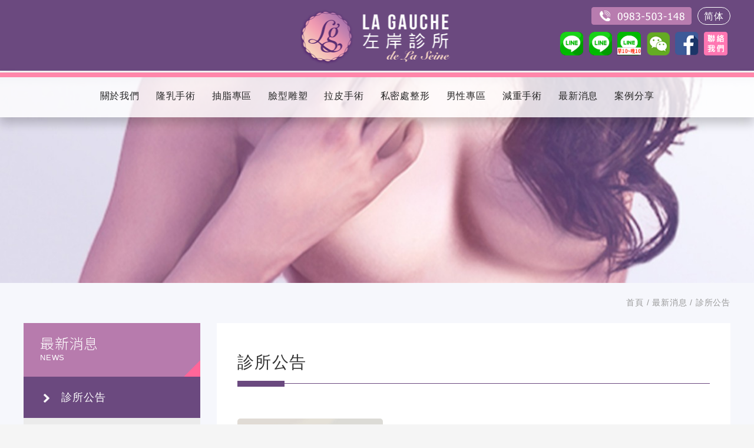

--- FILE ---
content_type: text/html; charset=UTF-8
request_url: https://lagaucheclinic.com/news.php
body_size: 23725
content:
<!DOCTYPE html>
<html lang="zh-Hant-TW">
<head>
    <meta http-equiv="X-ua-compatible" content="IE=edge" >
    <meta http-equiv="x-ua-compatible" content="IE=9,10,11">
    <meta charset="UTF-8">
    <meta property="og:title" content="診所公告 | 左岸診所 高雄隆乳 自體脂肪豐胸 宮頸疫苗 陰莖增長增大"/>
    <meta property="og:url" content="http://lagaucheclinic.com/news.php"/>
        <meta name="keywords" content="高雄隆乳, 自體脂肪豐胸, 陰莖增長增大, 4D埋線拉提, 抽脂, 胃繞道手術, 宮頸疫苗" />
	<meta property="og:description" name="description"  content="專業外科診所, 由專業醫師帶領菁英團隊為您打造完美的外型, 南北平衡, 將最新技術帶到高雄, 讓更多愛美人士享有與世界最高水準同等級的整形美容技術">
	<meta name="author" content="左岸診所" /><!-- 創作者 -->
	<meta name="Copyright" content="左岸診所" /><!-- 版權宣告 -->
    <meta name="viewport" content="width=device-width, initial-scale=1.0, maximum-scale=1.0">
    <link rel="shortcut icon" href="dist/images/tag_icon.ico?20181225" type="image/x-icon" />
    <link rel="icon" href="dist/images/tag_icon.png?20181225" type="image/png">
    <title>診所公告 | 左岸診所 高雄隆乳 自體脂肪豐胸 宮頸疫苗 陰莖增長增大</title>
   	<!-- Global site tag (gtag.js) - Google Analytics -->
<script async src="https://www.googletagmanager.com/gtag/js?id=UA-97820983-3"></script>
<script>
  window.dataLayer = window.dataLayer || [];
  function gtag(){dataLayer.push(arguments);}
  gtag('js', new Date());

  gtag('config', 'UA-97820983-3');
</script>

<!-- Google tag (gtag.js) -->
<script async src="https://www.googletagmanager.com/gtag/js?id=G-MB6BEM8TBY"></script>
<script>
window.dataLayer = window.dataLayer || [];
function gtag(){dataLayer.push(arguments);}
gtag('js', new Date());

gtag('config', 'G-MB6BEM8TBY');
</script><link rel="stylesheet" href="dist/css/main.css">
<link rel="stylesheet" href="https://use.fontawesome.com/releases/v5.7.2/css/all.css" integrity="sha384-fnmOCqbTlWIlj8LyTjo7mOUStjsKC4pOpQbqyi7RrhN7udi9RwhKkMHpvLbHG9Sr" crossorigin="anonymous"><div id="fb-root"></div>
<script async defer crossorigin="anonymous" src="https://connect.facebook.net/zh_TW/sdk.js#xfbml=1&version=v4.0&appId=572107916544592&autoLogAppEvents=1"></script></head>
<body class="language_tw">
<div id="Wrapper" class="casePage newsPage">
    <header class="header_show">
        <div class="header_box">
    <div class="top_header">
        <div class="logo">
            <a href="index.php">左岸醫美診所</a>
        </div>
        <div class="minor_item">
            <a href="tel:0983503148" class="tel_btn">0983503148</a>
            <div class="language_btn">
                <a href="javascript:;" id="translateLink1">简体</a>    
            </div>
        </div>
        <div class="community header_community">
            <ul>
	    <li>
        <a href="https://line.me/ti/p/mAWvfdBrWg" target="_blank">
            <img src="upload/2023_08_07_0942211.png">
        </a>
    </li>
        <li>
        <a href="https://line.me/ti/p/Sg0ZuHRPu4" target="_blank">
            <img src="upload/2023_08_08_1612471.png">
        </a>
    </li>
        <li>
        <a href="https://lin.ee/AiRYyms" target="_blank">
            <img src="upload/2021_04_07_1318461.png">
        </a>
    </li>
        <li>
        <a href="https://lagaucheclinic.com/contact.php" target="_blank">
            <img src="upload/2019_09_10_1128161.png">
        </a>
    </li>
        <li>
        <a href="https://www.facebook.com/%E5%B7%A6%E5%B2%B8%E9%86%AB%E7%BE%8E%E8%A8%BA%E6%89%80-101788384581254/" target="_blank">
            <img src="upload/2019_09_10_1109221.png">
        </a>
    </li>
        <li>
        <a href="contact.php">
            <img src="dist/images/permanent/contact_icon.png">
        </a>
    </li>
</ul>
        </div>
    </div>
    <!-- mobile menu -->
    <div class="menu-wrapper">
        <div class="hamburger-menu"></div>	  
        <span>MENU</span>
    </div>
    <div class="nav_item">
        <div class="nav_box">
            <nav>
                <ul>
                	                    <li>
                        <a href="javascript:;"><span>關於我們</span></a>
                        <ul class="sub_menu">
                        	                            <li><a href="about.php?id=1">診所簡介</a></li>
                                                        <li><a href="about.php?id=2">門診資訊</a></li>
                                                        <li><a href="about.php?id=3">海外貴賓專區</a></li>
                                                        <li>
                                <a href="medical.php">醫療團隊</a>
                                                            </li>
                        </ul>
                    </li>
                                        <li>
                        <a href="article_list.php?class=1"><span>隆乳手術</span></a>
                                                <ul class="sub_menu">
                        	                            <li><a href="article.php?id=1">二次隆乳</a></li>
                                                        <li><a href="article.php?id=2">自體脂肪隆乳</a></li>
                                                        <li><a href="article.php?id=10">水滴型果凍隆乳</a></li>
                                                        <li><a href="article.php?id=11">平滑面果凍隆乳</a></li>
                                                        <li><a href="article.php?id=12">蜜桃絨果凍矽膠隆乳</a></li>
                                                        <li><a href="article.php?id=39">縮乳頭/縮乳暈</a></li>
                                                    </ul>
                                            </li>
                                        <li>
                        <a href="article_list.php?class=2"><span>抽脂專區</span></a>
                                                <ul class="sub_menu">
                        	                            <li><a href="article.php?id=47">局部麻醉抽脂</a></li>
                                                        <li><a href="article.php?id=3">抽脂(曲線雕塑)</a></li>
                                                        <li><a href="article.php?id=13">自體脂肪隆乳</a></li>
                                                        <li><a href="article.php?id=14">自體脂肪移植</a></li>
                                                        <li><a href="article.php?id=15">抽脂修復手術</a></li>
                                                        <li><a href="article.php?id=48">抽脂後凹凸不平修復</a></li>
                                                    </ul>
                                            </li>
                                        <li>
                        <a href="article_list.php?class=3"><span>臉型雕塑</span></a>
                                                <ul class="sub_menu">
                        	                            <li><a href="article.php?id=52">聲音整形手術</a></li>
                                                        <li><a href="article.php?id=4">削骨手術</a></li>
                                                        <li><a href="article.php?id=17">國字臉/下巴突出</a></li>
                                                        <li><a href="article.php?id=18">顴骨削骨整形</a></li>
                                                        <li><a href="article.php?id=40">卡麥拉隆鼻</a></li>
                                                        <li><a href="article.php?id=41">自體脂肪隆鼻</a></li>
                                                    </ul>
                                            </li>
                                        <li>
                        <a href="article_list.php?class=4"><span>拉皮手術</span></a>
                                                <ul class="sub_menu">
                        	                            <li><a href="article.php?id=5">洢蓮絲</a></li>
                                                        <li><a href="article.php?id=19">超音波拉提</a></li>
                                                        <li><a href="article.php?id=20">五爪拉皮</a></li>
                                                        <li><a href="article.php?id=43">4D埋線拉皮</a></li>
                                                        <li><a href="article.php?id=42">妊娠紋拉皮術</a></li>
                                                    </ul>
                                            </li>
                                        <li>
                        <a href="article_list.php?class=5"><span>私密處整形</span></a>
                                                <ul class="sub_menu">
                        	                            <li><a href="article.php?id=21">陰道整形</a></li>
                                                        <li><a href="article.php?id=22">痔瘡手術</a></li>
                                                        <li><a href="article.php?id=23">小陰唇整形術</a></li>
                                                        <li><a href="article.php?id=24">陰道口縮小術</a></li>
                                                        <li><a href="article.php?id=44">大陰唇整形術</a></li>
                                                        <li><a href="article.php?id=45">性冷感G點手術</a></li>
                                                        <li><a href="article.php?id=6">漏尿</a></li>
                                                    </ul>
                                            </li>
                                        <li>
                        <a href="article_list.php?class=6"><span>男性專區</span></a>
                                                <ul class="sub_menu">
                        	                            <li><a href="article.php?id=51">男性女乳症</a></li>
                                                        <li><a href="article.php?id=28">割包皮</a></li>
                                                        <li><a href="article.php?id=27">陰莖增長</a></li>
                                                        <li><a href="article.php?id=26">陰莖增大</a></li>
                                                        <li><a href="article.php?id=25">人工陰莖</a></li>
                                                        <li><a href="article.php?id=7">陰莖四合一手術</a></li>
                                                        <li><a href="article.php?id=46">自體脂肪入珠</a></li>
                                                        <li><a href="article.php?id=49">胸肌</a></li>
                                                        <li><a href="article.php?id=50">六塊肌</a></li>
                                                    </ul>
                                            </li>
                                        <li>
                        <a href="article_list.php?class=7"><span>減重手術</span></a>
                                                <ul class="sub_menu">
                        	                            <li><a href="article.php?id=34">小腸繞道</a></li>
                                                    </ul>
                                            </li>
                                        <li>
                        <a href="javascript:;"><span>最新消息</span></a>
                        <ul class="sub_menu">
                            <li><a href="news.php">診所公告</a></li>
                            <li><a href="media.php">媒體報導</a></li>
                            <li><a href="video.php">影音集</a></li>
                        </ul>
                    </li>
                                        <li>
                        <a href="javascript:;"><span>案例分享</span></a>
                        <ul class="sub_menu">
                        	                            <li><a href="case.php?class=1">隆乳</a></li>
                                                        <li><a href="case.php?class=2">抽脂雕塑</a></li>
                                                    </ul>
                    </li>
                                         <li class="language_btn">
                        <a href="javascript:;" id="translateLink1">简体</a>    
                     </li>
                    <li class="closeBtn"><a href="javascript:;">CLOSE</a></li>
                </ul>
            </nav>
        </div>     
    </div>
</div>

<div class="permanent">
    <ul>
	<li>
        <a href="https://line.me/ti/p/~rs82" target="_blank">
            <img src="upload/line_all_s.png">
        </a>
    </li>
        <li>
            <a href="https://line.me/ti/p/pznHBNkQXR">
                <div class="icon_img"><img src="dist/images/permanent/line_icon.png" title="LINE我們" alt="LINE我們"></div>
            </a>
        </li>
        <li>
            <a href="https://www.facebook.com/%E4%BA%9E%E5%A4%AA%E9%86%AB%E7%BE%8E%E5%A4%96%E7%A7%91%E8%A8%BA%E6%89%80-482403842244146/posts/">
                <div class="icon_img"><img src="dist/images/permanent/fb_icon.png" title="粉絲專頁" alt="粉絲專頁"></div>
            </a>
        </li>
        <li>
            <a href="/contact.php">
                 <div class="icon_img"><img src="dist/images/permanent/we_icon.png" title="微信我們" alt="微信我們"></div>
            </a>
        </li>
        <li>
            <a href="tel:0983503148">
                 <div class="icon_img"><img src="dist/images/permanent/tel_icon.png" title="撥打電話" alt="撥打電話"></div>
            </a>
        </li>
        <li>
            <a href="contact.php">
                 <div class="icon_img"><img src="dist/images/permanent/contact_icon.png" title="線上預約" alt="線上預約"></div>
            </a>
        </li>
    </ul>
</div>
<script type="text/javascript" src="plug_in/tw_cn/tw_cn.js"></script>
<script type="text/javascript">
var defaultEncoding = 1;
var translateDelay = 0;
var cookieDomain = "https://lagaucheclinic.com";
var msgToTraditionalChinese = "繁體";
var msgToSimplifiedChinese = "简体";
var translateButtonId = "translateLink1";
translateInitilization();
</script>    </header>
    <main role="main">
        <!-- photo size 2000x335 -->
        <div class="main_banner">
	<img src="upload/2019_09_10_11531060.jpeg">
</div>        <div class="ariter_bg">
            <div class="container_Box">
                <div class="path">
                    <a href="index.php">首頁</a>
                    <a href="news.php">最新消息</a>
                    <span>診所公告</span>
                </div>
                <div class="left_box">
                    <div class="left_nav">
                        <div class="title">
                            <hgroup>
                                <h2>最新消息</h2>
                                <h3>NEWS</h3>
                            </hgroup>
                        </div>
                        <div class="item_nav">
                            <ul>
                                <li class="active"><a href="news.php">診所公告</a></li>
                                <li><a href="media.php">媒體報導</a></li>
                                <li><a href="video.php">影音集</a></li>
                            </ul>
                        </div>
                    </div>
                    <div class="advertising">
	    <a href="" target= _blank> <img src="upload/2019_09_10_1150031.jpeg" title="" alt=""></a>
        <a href="" target= _blank> <img src="upload/2019_09_10_1150461.jpeg" title="" alt=""></a>
    </div>      
 
                </div>
                 <!-- photo size 500x350 -->   
                <div class="right_content">
                    <header>
                        <h1>診所公告</h1>
                    </header>
                    <div class="dream_list">
                    	                        <div class="row">
                        	                            <div class="col-lg-4 col-6">
                                <a href="news_detail.php?id=4">
                                    <div class="case_list_img">
                                        <img src="upload/2023_08_07_1659101.png" title="◖左岸診所｜點我加好友線上諮詢◗" alt="◖左岸診所｜點我加好友線上諮詢◗">
                                    </div>
                                    <div class="case_list_txt">
                                        <h3>◖左岸｜點我加好友線上諮詢◗</h3>
                                        <p>左岸診所 線上諮詢Line ID op39 / 微信 ID  Y23252227</p>
                                        <div class="case_time">2019-09-19</div>
                                    </div>                                        
                                </a>
                            </div>
                                                    </div>
                                            </div>
                    <!-- 頁碼 -->
                                                </div>
                <div class="mo_adibanner">
                    <div class="advertising">
	    <a href="" target= _blank> <img src="upload/2019_09_10_1150031.jpeg" title="" alt=""></a>
        <a href="" target= _blank> <img src="upload/2019_09_10_1150461.jpeg" title="" alt=""></a>
    </div>      
   
                </div>
            </div>            
        </div>
    </main>
</div>
<footer>
    <aside>
    <div class="community">
        <ul>
	    <li>
        <a href="https://line.me/ti/p/mAWvfdBrWg" target="_blank">
            <img src="upload/2023_08_07_0942211.png">
        </a>
    </li>
        <li>
        <a href="https://line.me/ti/p/Sg0ZuHRPu4" target="_blank">
            <img src="upload/2023_08_08_1612471.png">
        </a>
    </li>
        <li>
        <a href="https://lin.ee/AiRYyms" target="_blank">
            <img src="upload/2021_04_07_1318461.png">
        </a>
    </li>
        <li>
        <a href="https://lagaucheclinic.com/contact.php" target="_blank">
            <img src="upload/2019_09_10_1128161.png">
        </a>
    </li>
        <li>
        <a href="https://www.facebook.com/%E5%B7%A6%E5%B2%B8%E9%86%AB%E7%BE%8E%E8%A8%BA%E6%89%80-101788384581254/" target="_blank">
            <img src="upload/2019_09_10_1109221.png">
        </a>
    </li>
        <li>
        <a href="contact.php">
            <img src="dist/images/permanent/contact_icon.png">
        </a>
    </li>
</ul>
    </div>
    <a href="javascript:;" class="top_btn">Top</a>
</aside>    <div class="footer_box">
        <div class="mo_fb">
            <div class="fb-page" data-href="https://www.facebook.com/%E5%B7%A6%E5%B2%B8%E9%86%AB%E7%BE%8E%E8%A8%BA%E6%89%80-101788384581254/" data-tabs="timeline" data-width="" data-height="50" data-small-header="true" data-adapt-container-width="false" data-hide-cover="false" data-show-facepile="false"><blockquote cite="https://www.facebook.com/%E4%BA%9E%E5%A4%AA%E9%86%AB%E7%BE%8E%E5%A4%96%E7%A7%91%E8%A8%BA%E6%89%80-482403842244146/posts/" class="fb-xfbml-parse-ignore"><a href="https://www.facebook.com/%E4%BA%9E%E5%A4%AA%E9%86%AB%E7%BE%8E%E5%A4%96%E7%A7%91%E8%A8%BA%E6%89%80-482403842244146/posts/">亞太醫美外科診所</a></blockquote></div>
           
        </div>
        <div class="f_logo_add">
            <div class="f_logo">
                <a href="index.php">左岸醫美診所</a>
            </div>
            <div class="f_add">高雄市小港區宏平路660號10樓</div>
            <div class="f_tel">
               <a href="tel:0983503148">預約諮詢手機：0983503148</a>
               <a href="tel:（07）8010115">預約諮詢專線：（07）8010115</a>
            </div>
                    </div>
        <div class="f_sitmap">
            <ul>
                <li><a href="about.php">關於我們</a></li>
                <li><a href="demand_detail.php?id=6">子宮頸疫苗</a></li>
                <li><a href="article.php?class=5">私密處整形</a></li>
                <li><a href="demand_detail.php?id=2">帶狀疱疹</a></li>
                <li><a href="article.php?class=1">隆乳手術</a></li>
                <li><a href="article.php?class=6">男性專區</a></li>
                <li><a href="article.php?class=2">抽脂專區</a></li>
                <li><a href="article.php?class=7">減重手術</a></li>
                <li><a href="article.php?class=3">臉型雕塑</a></li>
                <li><a href="news.php">最新消息</a></li>
                <li><a href="article.php?class=4">拉皮手術</a></li>
                <li><a href="case.php">案例分享</a></li>
            </ul>
        </div>
                <div class="f_qrcode">
		
			<div>
			<a href="https://lin.ee/AiRYyms" target="_blank">
                <div class="qrcode_img">
                    <img src="upload/linelai116.jpg">
                </div>   
                <h4>加入LINE好友</h4>
                <div class="qrcode_txt">@316rtzit<br />
												   <font color="#FF0000">(全天)</font></div>
            </a>
            <a href="/contact.php"   style="margin-top:10px" target="_blank">
                <div class="qrcode_img">
                    <img src="upload/wechatass4007.jpg">
                </div>   
                <h4>加入Wechat好友</h4>
                <div class="qrcode_txt">ass4007<br />
												   <font color="#FF0000">(全天)</font></div>
            </a>
			</div>
			<div >
            <a href="https://line.me/ti/p/Sg0ZuHRPu4" target="_blank">
                <div class="qrcode_img">
                    <img src="upload/linesn5230.jpg">
                </div>   
                <h4>加入LINE好友</h4>
                <div class="qrcode_txt">gse520<br />
												   <font color="#FF0000">(早10~晚22)</font></div>
            </a>
            <a href="/contact.php"  style="margin-top:10px"  target="_blank">
                <div class="qrcode_img">
                    <img src="upload/wechatlaws22.jpg">
                </div>   
                <h4>加入Wechat好友</h4>
                <div class="qrcode_txt">op3901<br />
												   <font color="#FF0000">(早10點~晚22)</font></div>
            </a>
			</div>
        </div>
        <div class="f_prompt">
            <strong>風險提示：任何手術皆有風險，請謹慎評估!</strong>
            <p>本網站術前術後案例資訊，僅作為手術醫療資訊之介紹分享，治療效果會因個人體質與術後保養而有異。<br>
            提醒您，任何手術與醫療處置均有潛在風險，實際須由醫師當面與您進行評估及溝通而定。任何療程均以醫師「親自說明」為準。</p>
        </div> 
    </div>
    <div class="copyright">
        <span>左岸診所&copy; 2019 All Rights Reserved. <a href="http://www.miitbeian.gov.cn/state/outPortal/loginPortal.action" target="_blank">闽ICP备18016245号-4</a></span>
    </div>
</footer><script src="dist/./js/jquery_min.js?ca4aa710"></script>
<script src="dist/./js/validator.min.js?29ce66b2"></script><script type="text/javascript" src="dist/./js/vendor.js?742c0198"></script><script type="text/javascript" src="dist/./js/scripts.js?742c0198"></script></body>
</html>

--- FILE ---
content_type: text/css
request_url: https://lagaucheclinic.com/dist/css/main.css
body_size: 217413
content:
@charset "UTF-8";
@import url(https://fonts.googleapis.com/css?family=Noto+Sans+TC:300,400,500,700&amp;display=swap);
.form-control {
  display: block;
  width: 100%;
  padding: 0.375rem 0.75rem;
  font-size: 1rem;
  line-height: 1.5;
  color: #495057;
  background-color: #fff;
  background-clip: padding-box;
  border: 1px solid #ced4da;
  border-radius: 0.25rem;
  -webkit-transition: border-color 0.15s ease-in-out,
    -webkit-box-shadow 0.15s ease-in-out;
  transition: border-color 0.15s ease-in-out,
    -webkit-box-shadow 0.15s ease-in-out;
  -o-transition: border-color 0.15s ease-in-out, box-shadow 0.15s ease-in-out;
  transition: border-color 0.15s ease-in-out, box-shadow 0.15s ease-in-out;
  transition: border-color 0.15s ease-in-out, box-shadow 0.15s ease-in-out,
    -webkit-box-shadow 0.15s ease-in-out;
}
.form-control::-ms-expand {
  background-color: transparent;
  border: 0;
}
.form-control:focus {
  color: #495057;
  background-color: #fff;
  border-color: #80bdff;
  outline: 0;
  -webkit-box-shadow: 0 0 0 0.2rem rgba(0, 123, 255, 0.25);
  box-shadow: 0 0 0 0.2rem rgba(0, 123, 255, 0.25);
}
.form-control::-webkit-input-placeholder {
  color: #868e96;
  opacity: 1;
}
.form-control::-moz-placeholder {
  color: #868e96;
  opacity: 1;
}
.form-control:-ms-input-placeholder {
  color: #868e96;
  opacity: 1;
}
.form-control::-ms-input-placeholder {
  color: #868e96;
  opacity: 1;
}
.form-control::placeholder {
  color: #868e96;
  opacity: 1;
}
.form-control:disabled,
.form-control[readonly] {
  background-color: #e9ecef;
  opacity: 1;
}
select.form-control:not([size]):not([multiple]) {
  height: calc(2.25rem + 2px);
}
select.form-control:focus::-ms-value {
  color: #495057;
  background-color: #fff;
}
.form-control-file,
.form-control-range {
  display: block;
  width: 100%;
}
.col-form-label {
  padding-top: calc(0.375rem + 1px);
  padding-bottom: calc(0.375rem + 1px);
  margin-bottom: 0;
  font-size: inherit;
  line-height: 1.5;
}
.col-form-label-lg {
  padding-top: calc(0.5rem + 1px);
  padding-bottom: calc(0.5rem + 1px);
  font-size: 1.25rem;
  line-height: 1.5;
}
.col-form-label-sm {
  padding-top: calc(0.25rem + 1px);
  padding-bottom: calc(0.25rem + 1px);
  font-size: 0.875rem;
  line-height: 1.5;
}
.form-control-plaintext {
  display: block;
  width: 100%;
  padding-top: 0.375rem;
  padding-bottom: 0.375rem;
  margin-bottom: 0;
  line-height: 1.5;
  background-color: transparent;
  border: solid transparent;
  border-width: 1px 0;
}
.form-control-plaintext.form-control-lg,
.form-control-plaintext.form-control-sm {
  padding-right: 0;
  padding-left: 0;
}
.form-control-sm {
  padding: 0.25rem 0.5rem;
  font-size: 0.875rem;
  line-height: 1.5;
  border-radius: 0.2rem;
}
select.form-control-sm:not([size]):not([multiple]) {
  height: calc(1.8125rem + 2px);
}
.form-control-lg {
  padding: 0.5rem 1rem;
  font-size: 1.25rem;
  line-height: 1.5;
  border-radius: 0.3rem;
}
select.form-control-lg:not([size]):not([multiple]) {
  height: calc(2.875rem + 2px);
}
.form-group {
  margin-bottom: 1rem;
}
.form-text {
  display: block;
  margin-top: 0.25rem;
}
.form-row {
  display: -webkit-box;
  display: -webkit-flex;
  display: -ms-flexbox;
  display: flex;
  -webkit-flex-wrap: wrap;
  -ms-flex-wrap: wrap;
  flex-wrap: wrap;
  margin-right: -5px;
  margin-left: -5px;
}
.form-row > .col,
.form-row > [class*="col-"] {
  padding-right: 5px;
  padding-left: 5px;
}
.form-check {
  position: relative;
  display: block;
  padding-left: 1.25rem;
}
.form-check-input {
  position: absolute;
  margin-top: 0.3rem;
  margin-left: -1.25rem;
}
.form-check-input:disabled ~ .form-check-label {
  color: #868e96;
}
.form-check-label {
  margin-bottom: 0;
}
.form-check-inline {
  display: -webkit-inline-box;
  display: -webkit-inline-flex;
  display: -ms-inline-flexbox;
  display: inline-flex;
  -webkit-box-align: center;
  -webkit-align-items: center;
  -ms-flex-align: center;
  align-items: center;
  padding-left: 0;
  margin-right: 0.75rem;
}
.form-check-inline .form-check-input {
  position: static;
  margin-top: 0;
  margin-right: 0.3125rem;
  margin-left: 0;
}
.valid-feedback {
  display: none;
  width: 100%;
  margin-top: 0.25rem;
  font-size: 80%;
  color: #28a745;
}
.valid-tooltip {
  position: absolute;
  top: 100%;
  z-index: 5;
  display: none;
  width: 250px;
  padding: 0.5rem;
  margin-top: 0.1rem;
  font-size: 0.875rem;
  line-height: 1;
  color: #fff;
  background-color: rgba(40, 167, 69, 0.8);
  border-radius: 0.2rem;
}
.custom-select.is-valid,
.form-control.is-valid,
.was-validated .custom-select:valid,
.was-validated .form-control:valid {
  border-color: #28a745;
}
.custom-select.is-valid:focus,
.form-control.is-valid:focus,
.was-validated .custom-select:valid:focus,
.was-validated .form-control:valid:focus {
  border-color: #28a745;
  -webkit-box-shadow: 0 0 0 0.2rem rgba(40, 167, 69, 0.25);
  box-shadow: 0 0 0 0.2rem rgba(40, 167, 69, 0.25);
}
.custom-select.is-valid ~ .valid-feedback,
.custom-select.is-valid ~ .valid-tooltip,
.form-control.is-valid ~ .valid-feedback,
.form-control.is-valid ~ .valid-tooltip,
.was-validated .custom-select:valid ~ .valid-feedback,
.was-validated .custom-select:valid ~ .valid-tooltip,
.was-validated .form-control:valid ~ .valid-feedback,
.was-validated .form-control:valid ~ .valid-tooltip {
  display: block;
}
.custom-control-input.is-valid ~ .custom-control-label,
.form-check-input.is-valid ~ .form-check-label,
.was-validated .custom-control-input:valid ~ .custom-control-label,
.was-validated .form-check-input:valid ~ .form-check-label {
  color: #28a745;
}
.custom-control-input.is-valid ~ .custom-control-label:before,
.was-validated .custom-control-input:valid ~ .custom-control-label:before {
  background-color: #71dd8a;
}
.custom-control-input.is-valid ~ .valid-feedback,
.custom-control-input.is-valid ~ .valid-tooltip,
.was-validated .custom-control-input:valid ~ .valid-feedback,
.was-validated .custom-control-input:valid ~ .valid-tooltip {
  display: block;
}
.custom-control-input.is-valid:checked ~ .custom-control-label:before,
.was-validated
  .custom-control-input:valid:checked
  ~ .custom-control-label:before {
  background-color: #34ce57;
}
.custom-control-input.is-valid:focus ~ .custom-control-label:before,
.was-validated
  .custom-control-input:valid:focus
  ~ .custom-control-label:before {
  -webkit-box-shadow: 0 0 0 1px #fff, 0 0 0 0.2rem rgba(40, 167, 69, 0.25);
  box-shadow: 0 0 0 1px #fff, 0 0 0 0.2rem rgba(40, 167, 69, 0.25);
}
.custom-file-input.is-valid ~ .custom-file-label,
.was-validated .custom-file-input:valid ~ .custom-file-label {
  border-color: #28a745;
}
.custom-file-input.is-valid ~ .custom-file-label:before,
.was-validated .custom-file-input:valid ~ .custom-file-label:before {
  border-color: inherit;
}
.custom-file-input.is-valid ~ .valid-feedback,
.custom-file-input.is-valid ~ .valid-tooltip,
.was-validated .custom-file-input:valid ~ .valid-feedback,
.was-validated .custom-file-input:valid ~ .valid-tooltip {
  display: block;
}
.custom-file-input.is-valid:focus ~ .custom-file-label,
.was-validated .custom-file-input:valid:focus ~ .custom-file-label {
  -webkit-box-shadow: 0 0 0 0.2rem rgba(40, 167, 69, 0.25);
  box-shadow: 0 0 0 0.2rem rgba(40, 167, 69, 0.25);
}
.invalid-feedback {
  display: none;
  width: 100%;
  margin-top: 0.25rem;
  font-size: 80%;
  color: #dc3545;
}
.invalid-tooltip {
  position: absolute;
  top: 100%;
  z-index: 5;
  display: none;
  width: 250px;
  padding: 0.5rem;
  margin-top: 0.1rem;
  font-size: 0.875rem;
  line-height: 1;
  color: #fff;
  background-color: rgba(220, 53, 69, 0.8);
  border-radius: 0.2rem;
}
.custom-select.is-invalid,
.form-control.is-invalid,
.was-validated .custom-select:invalid,
.was-validated .form-control:invalid {
  border-color: #dc3545;
}
.custom-select.is-invalid:focus,
.form-control.is-invalid:focus,
.was-validated .custom-select:invalid:focus,
.was-validated .form-control:invalid:focus {
  border-color: #dc3545;
  -webkit-box-shadow: 0 0 0 0.2rem rgba(220, 53, 69, 0.25);
  box-shadow: 0 0 0 0.2rem rgba(220, 53, 69, 0.25);
}
.custom-select.is-invalid ~ .invalid-feedback,
.custom-select.is-invalid ~ .invalid-tooltip,
.form-control.is-invalid ~ .invalid-feedback,
.form-control.is-invalid ~ .invalid-tooltip,
.was-validated .custom-select:invalid ~ .invalid-feedback,
.was-validated .custom-select:invalid ~ .invalid-tooltip,
.was-validated .form-control:invalid ~ .invalid-feedback,
.was-validated .form-control:invalid ~ .invalid-tooltip {
  display: block;
}
.custom-control-input.is-invalid ~ .custom-control-label,
.form-check-input.is-invalid ~ .form-check-label,
.was-validated .custom-control-input:invalid ~ .custom-control-label,
.was-validated .form-check-input:invalid ~ .form-check-label {
  color: #dc3545;
}
.custom-control-input.is-invalid ~ .custom-control-label:before,
.was-validated .custom-control-input:invalid ~ .custom-control-label:before {
  background-color: #efa2a9;
}
.custom-control-input.is-invalid ~ .invalid-feedback,
.custom-control-input.is-invalid ~ .invalid-tooltip,
.was-validated .custom-control-input:invalid ~ .invalid-feedback,
.was-validated .custom-control-input:invalid ~ .invalid-tooltip {
  display: block;
}
.custom-control-input.is-invalid:checked ~ .custom-control-label:before,
.was-validated
  .custom-control-input:invalid:checked
  ~ .custom-control-label:before {
  background-color: #e4606d;
}
.custom-control-input.is-invalid:focus ~ .custom-control-label:before,
.was-validated
  .custom-control-input:invalid:focus
  ~ .custom-control-label:before {
  -webkit-box-shadow: 0 0 0 1px #fff, 0 0 0 0.2rem rgba(220, 53, 69, 0.25);
  box-shadow: 0 0 0 1px #fff, 0 0 0 0.2rem rgba(220, 53, 69, 0.25);
}
.custom-file-input.is-invalid ~ .custom-file-label,
.was-validated .custom-file-input:invalid ~ .custom-file-label {
  border-color: #dc3545;
}
.custom-file-input.is-invalid ~ .custom-file-label:before,
.was-validated .custom-file-input:invalid ~ .custom-file-label:before {
  border-color: inherit;
}
.custom-file-input.is-invalid ~ .invalid-feedback,
.custom-file-input.is-invalid ~ .invalid-tooltip,
.was-validated .custom-file-input:invalid ~ .invalid-feedback,
.was-validated .custom-file-input:invalid ~ .invalid-tooltip {
  display: block;
}
.custom-file-input.is-invalid:focus ~ .custom-file-label,
.was-validated .custom-file-input:invalid:focus ~ .custom-file-label {
  -webkit-box-shadow: 0 0 0 0.2rem rgba(220, 53, 69, 0.25);
  box-shadow: 0 0 0 0.2rem rgba(220, 53, 69, 0.25);
}
.form-inline {
  display: -webkit-box;
  display: -webkit-flex;
  display: -ms-flexbox;
  display: flex;
  -webkit-box-orient: horizontal;
  -webkit-box-direction: normal;
  -webkit-flex-flow: row wrap;
  -ms-flex-flow: row wrap;
  flex-flow: row wrap;
  -webkit-box-align: center;
  -webkit-align-items: center;
  -ms-flex-align: center;
  align-items: center;
}
.form-inline .form-check {
  width: 100%;
}
@media (min-width: 576px) {
  .form-inline label {
    -ms-flex-align: center;
    -webkit-box-pack: center;
    -webkit-justify-content: center;
    -ms-flex-pack: center;
    justify-content: center;
  }
  .form-inline .form-group,
  .form-inline label {
    display: -webkit-box;
    display: -webkit-flex;
    display: -ms-flexbox;
    display: flex;
    -webkit-box-align: center;
    -webkit-align-items: center;
    align-items: center;
    margin-bottom: 0;
  }
  .form-inline .form-group {
    -webkit-box-flex: 0;
    -webkit-flex: 0 0 auto;
    -ms-flex: 0 0 auto;
    flex: 0 0 auto;
    -webkit-box-orient: horizontal;
    -webkit-box-direction: normal;
    -webkit-flex-flow: row wrap;
    -ms-flex-flow: row wrap;
    flex-flow: row wrap;
    -ms-flex-align: center;
  }
  .form-inline .form-control {
    display: inline-block;
    width: auto;
    vertical-align: middle;
  }
  .form-inline .form-control-plaintext {
    display: inline-block;
  }
  .form-inline .input-group {
    width: auto;
  }
  .form-inline .form-check {
    display: -webkit-box;
    display: -webkit-flex;
    display: -ms-flexbox;
    display: flex;
    -webkit-box-align: center;
    -webkit-align-items: center;
    -ms-flex-align: center;
    align-items: center;
    -webkit-box-pack: center;
    -webkit-justify-content: center;
    -ms-flex-pack: center;
    justify-content: center;
    width: auto;
    padding-left: 0;
  }
  .form-inline .form-check-input {
    position: relative;
    margin-top: 0;
    margin-right: 0.25rem;
    margin-left: 0;
  }
  .form-inline .custom-control {
    -webkit-box-align: center;
    -webkit-align-items: center;
    -ms-flex-align: center;
    align-items: center;
    -webkit-box-pack: center;
    -webkit-justify-content: center;
    -ms-flex-pack: center;
    justify-content: center;
  }
  .form-inline .custom-control-label {
    margin-bottom: 0;
  }
}
html {
  font-family: sans-serif;
  line-height: 1.15;
  -webkit-text-size-adjust: 100%;
  -ms-text-size-adjust: 100%;
  -ms-overflow-style: scrollbar;
  -webkit-tap-highlight-color: rgba(0, 0, 0, 0);
}
@-ms-viewport {
  width: device-width;
}
article,
aside,
dialog,
figcaption,
figure,
footer,
header,
hgroup,
main,
nav,
section {
  display: block;
}
body {
  margin: 0;
  font-family: -apple-system, BlinkMacSystemFont, Segoe UI, Roboto,
    Helvetica Neue, Arial, sans-serif, Apple Color Emoji, Segoe UI Emoji,
    Segoe UI Symbol;
  font-weight: 400;
  line-height: 1.5;
  color: #212529;
  text-align: left;
  background-color: #fff;
}
[tabindex="-1"]:focus {
  outline: 0 !important;
}
hr {
  -webkit-box-sizing: content-box;
  box-sizing: content-box;
  height: 0;
  overflow: visible;
}
h1,
h2,
h3,
h4,
h5,
h6 {
  margin-top: 0;
  margin-bottom: 0.5rem;
}
p {
  margin-top: 0;
  margin-bottom: 1rem;
}
abbr[data-original-title],
abbr[title] {
  text-decoration: underline;
  -webkit-text-decoration: underline dotted;
  text-decoration: underline dotted;
  cursor: help;
  border-bottom: 0;
}
address {
  font-style: normal;
  line-height: inherit;
}
address,
dl,
ol,
ul {
  margin-bottom: 1rem;
}
dl,
ol,
ul {
  margin-top: 0;
}
ol ol,
ol ul,
ul ol,
ul ul {
  margin-bottom: 0;
}
dt {
  font-weight: 700;
}
dd {
  margin-bottom: 0.5rem;
  margin-left: 0;
}
blockquote {
  margin: 0 0 1rem;
}
dfn {
  font-style: italic;
}
b,
strong {
  font-weight: bolder;
}
small {
  font-size: 80%;
}
sub,
sup {
  position: relative;
  font-size: 75%;
  line-height: 0;
  vertical-align: baseline;
}
sub {
  bottom: -0.25em;
}
sup {
  top: -0.5em;
}
a {
  color: #007bff;
  background-color: transparent;
  -webkit-text-decoration-skip: objects;
}
a:hover {
  color: #0056b3;
  text-decoration: underline;
}
a:not([href]):not([tabindex]),
a:not([href]):not([tabindex]):focus,
a:not([href]):not([tabindex]):hover {
  color: inherit;
  text-decoration: none;
}
a:not([href]):not([tabindex]):focus {
  outline: 0;
}
code,
kbd,
pre,
samp {
  font-family: monospace, monospace;
  font-size: 1em;
}
pre {
  margin-top: 0;
  margin-bottom: 1rem;
  overflow: auto;
  -ms-overflow-style: scrollbar;
}
figure {
  margin: 0 0 1rem;
}
img {
  border-style: none;
}
svg:not(:root) {
  overflow: hidden;
}
[role="button"],
a,
area,
button,
input:not([type="range"]),
label,
select,
summary,
textarea {
  -ms-touch-action: manipulation;
  touch-action: manipulation;
}
table {
  border-collapse: collapse;
}
caption {
  padding-top: 0.75rem;
  padding-bottom: 0.75rem;
  color: #868e96;
  text-align: left;
  caption-side: bottom;
}
th {
  text-align: inherit;
}
label {
  display: inline-block;
  margin-bottom: 0.5rem;
}
button {
  border-radius: 0;
}
button:focus {
  outline: 1px dotted;
  outline: 5px auto -webkit-focus-ring-color;
}
button,
input,
optgroup,
select,
textarea {
  margin: 0;
  font-family: inherit;
  font-size: inherit;
  line-height: inherit;
}
button,
input {
  overflow: visible;
}
button,
select {
  text-transform: none;
}
[type="reset"],
[type="submit"],
button,
html [type="button"] {
  -webkit-appearance: button;
}
[type="button"]::-moz-focus-inner,
[type="reset"]::-moz-focus-inner,
[type="submit"]::-moz-focus-inner,
button::-moz-focus-inner {
  padding: 0;
  border-style: none;
}
input[type="checkbox"],
input[type="radio"] {
  -webkit-box-sizing: border-box;
  box-sizing: border-box;
  padding: 0;
}
input[type="date"],
input[type="datetime-local"],
input[type="month"],
input[type="time"] {
  -webkit-appearance: listbox;
}
textarea {
  overflow: auto;
  resize: vertical;
}
fieldset {
  min-width: 0;
  padding: 0;
  margin: 0;
  border: 0;
}
legend {
  display: block;
  width: 100%;
  max-width: 100%;
  padding: 0;
  margin-bottom: 0.5rem;
  font-size: 1.5rem;
  line-height: inherit;
  color: inherit;
  white-space: normal;
}
progress {
  vertical-align: baseline;
}
[type="number"]::-webkit-inner-spin-button,
[type="number"]::-webkit-outer-spin-button {
  height: auto;
}
[type="search"] {
  outline-offset: -2px;
  -webkit-appearance: none;
}
[type="search"]::-webkit-search-cancel-button,
[type="search"]::-webkit-search-decoration {
  -webkit-appearance: none;
}
::-webkit-file-upload-button {
  font: inherit;
  -webkit-appearance: button;
}
output {
  display: inline-block;
}
summary {
  display: list-item;
  cursor: pointer;
}
template {
  display: none;
}
[hidden] {
  display: none !important;
}
.container {
  width: 100%;
  padding-right: 15px;
  padding-left: 15px;
  margin-right: auto;
  margin-left: auto;
}
@media (min-width: 576px) {
  .container {
    max-width: 540px;
  }
}
@media (min-width: 768px) {
  .container {
    max-width: 720px;
  }
}
@media (min-width: 992px) {
  .container {
    max-width: 960px;
  }
}
@media (min-width: 1200px) {
  .container {
    max-width: 1140px;
  }
}
.container-fluid {
  width: 100%;
  padding-right: 15px;
  padding-left: 15px;
  margin-right: auto;
  margin-left: auto;
}
.row {
  display: -webkit-box;
  display: -webkit-flex;
  display: -ms-flexbox;
  display: flex;
  -webkit-flex-wrap: wrap;
  -ms-flex-wrap: wrap;
  flex-wrap: wrap;
  margin-right: -15px;
  margin-left: -15px;
}
.no-gutters {
  margin-right: 0;
  margin-left: 0;
}
.no-gutters > .col,
.no-gutters > [class*="col-"] {
  padding-right: 0;
  padding-left: 0;
}
.col,
.col-1,
.col-2,
.col-3,
.col-4,
.col-5,
.col-6,
.col-7,
.col-8,
.col-9,
.col-10,
.col-11,
.col-12,
.col-auto,
.col-lg,
.col-lg-1,
.col-lg-2,
.col-lg-3,
.col-lg-4,
.col-lg-5,
.col-lg-6,
.col-lg-7,
.col-lg-8,
.col-lg-9,
.col-lg-10,
.col-lg-11,
.col-lg-12,
.col-lg-auto,
.col-md,
.col-md-1,
.col-md-2,
.col-md-3,
.col-md-4,
.col-md-5,
.col-md-6,
.col-md-7,
.col-md-8,
.col-md-9,
.col-md-10,
.col-md-11,
.col-md-12,
.col-md-auto,
.col-sm,
.col-sm-1,
.col-sm-2,
.col-sm-3,
.col-sm-4,
.col-sm-5,
.col-sm-6,
.col-sm-7,
.col-sm-8,
.col-sm-9,
.col-sm-10,
.col-sm-11,
.col-sm-12,
.col-sm-auto,
.col-xl,
.col-xl-1,
.col-xl-2,
.col-xl-3,
.col-xl-4,
.col-xl-5,
.col-xl-6,
.col-xl-7,
.col-xl-8,
.col-xl-9,
.col-xl-10,
.col-xl-11,
.col-xl-12,
.col-xl-auto {
  position: relative;
  width: 100%;
  min-height: 1px;
  padding-right: 15px;
  padding-left: 15px;
}
.col {
  -webkit-flex-basis: 0;
  -ms-flex-preferred-size: 0;
  flex-basis: 0;
  -webkit-box-flex: 1;
  -webkit-flex-grow: 1;
  -ms-flex-positive: 1;
  flex-grow: 1;
  max-width: 100%;
}
.col-auto {
  -webkit-flex: 0 0 auto;
  -ms-flex: 0 0 auto;
  flex: 0 0 auto;
  width: auto;
  max-width: none;
}
.col-1,
.col-auto {
  -webkit-box-flex: 0;
}
.col-1 {
  -webkit-flex: 0 0 8.33333%;
  -ms-flex: 0 0 8.33333%;
  flex: 0 0 8.33333%;
  max-width: 8.33333%;
}
.col-2 {
  -webkit-flex: 0 0 16.66667%;
  -ms-flex: 0 0 16.66667%;
  flex: 0 0 16.66667%;
  max-width: 16.66667%;
}
.col-2,
.col-3 {
  -webkit-box-flex: 0;
}
.col-3 {
  -webkit-flex: 0 0 25%;
  -ms-flex: 0 0 25%;
  flex: 0 0 25%;
  max-width: 25%;
}
.col-4 {
  -webkit-flex: 0 0 33.33333%;
  -ms-flex: 0 0 33.33333%;
  flex: 0 0 33.33333%;
  max-width: 33.33333%;
}
.col-4,
.col-5 {
  -webkit-box-flex: 0;
}
.col-5 {
  -webkit-flex: 0 0 41.66667%;
  -ms-flex: 0 0 41.66667%;
  flex: 0 0 41.66667%;
  max-width: 41.66667%;
}
.col-6 {
  -webkit-flex: 0 0 50%;
  -ms-flex: 0 0 50%;
  flex: 0 0 50%;
  max-width: 50%;
}
.col-6,
.col-7 {
  -webkit-box-flex: 0;
}
.col-7 {
  -webkit-flex: 0 0 58.33333%;
  -ms-flex: 0 0 58.33333%;
  flex: 0 0 58.33333%;
  max-width: 58.33333%;
}
.col-8 {
  -webkit-flex: 0 0 66.66667%;
  -ms-flex: 0 0 66.66667%;
  flex: 0 0 66.66667%;
  max-width: 66.66667%;
}
.col-8,
.col-9 {
  -webkit-box-flex: 0;
}
.col-9 {
  -webkit-flex: 0 0 75%;
  -ms-flex: 0 0 75%;
  flex: 0 0 75%;
  max-width: 75%;
}
.col-10 {
  -webkit-flex: 0 0 83.33333%;
  -ms-flex: 0 0 83.33333%;
  flex: 0 0 83.33333%;
  max-width: 83.33333%;
}
.col-10,
.col-11 {
  -webkit-box-flex: 0;
}
.col-11 {
  -webkit-flex: 0 0 91.66667%;
  -ms-flex: 0 0 91.66667%;
  flex: 0 0 91.66667%;
  max-width: 91.66667%;
}
.col-12 {
  -webkit-box-flex: 0;
  -webkit-flex: 0 0 100%;
  -ms-flex: 0 0 100%;
  flex: 0 0 100%;
  max-width: 100%;
}
.order-first {
  -webkit-box-ordinal-group: 0;
  -webkit-order: -1;
  -ms-flex-order: -1;
  order: -1;
}
.order-1 {
  -webkit-box-ordinal-group: 2;
  -webkit-order: 1;
  -ms-flex-order: 1;
  order: 1;
}
.order-2 {
  -webkit-box-ordinal-group: 3;
  -webkit-order: 2;
  -ms-flex-order: 2;
  order: 2;
}
.order-3 {
  -webkit-box-ordinal-group: 4;
  -webkit-order: 3;
  -ms-flex-order: 3;
  order: 3;
}
.order-4 {
  -webkit-box-ordinal-group: 5;
  -webkit-order: 4;
  -ms-flex-order: 4;
  order: 4;
}
.order-5 {
  -webkit-box-ordinal-group: 6;
  -webkit-order: 5;
  -ms-flex-order: 5;
  order: 5;
}
.order-6 {
  -webkit-box-ordinal-group: 7;
  -webkit-order: 6;
  -ms-flex-order: 6;
  order: 6;
}
.order-7 {
  -webkit-box-ordinal-group: 8;
  -webkit-order: 7;
  -ms-flex-order: 7;
  order: 7;
}
.order-8 {
  -webkit-box-ordinal-group: 9;
  -webkit-order: 8;
  -ms-flex-order: 8;
  order: 8;
}
.order-9 {
  -webkit-box-ordinal-group: 10;
  -webkit-order: 9;
  -ms-flex-order: 9;
  order: 9;
}
.order-10 {
  -webkit-box-ordinal-group: 11;
  -webkit-order: 10;
  -ms-flex-order: 10;
  order: 10;
}
.order-11 {
  -webkit-box-ordinal-group: 12;
  -webkit-order: 11;
  -ms-flex-order: 11;
  order: 11;
}
.order-12 {
  -webkit-box-ordinal-group: 13;
  -webkit-order: 12;
  -ms-flex-order: 12;
  order: 12;
}
.offset-1 {
  margin-left: 8.33333%;
}
.offset-2 {
  margin-left: 16.66667%;
}
.offset-3 {
  margin-left: 25%;
}
.offset-4 {
  margin-left: 33.33333%;
}
.offset-5 {
  margin-left: 41.66667%;
}
.offset-6 {
  margin-left: 50%;
}
.offset-7 {
  margin-left: 58.33333%;
}
.offset-8 {
  margin-left: 66.66667%;
}
.offset-9 {
  margin-left: 75%;
}
.offset-10 {
  margin-left: 83.33333%;
}
.offset-11 {
  margin-left: 91.66667%;
}
@media (min-width: 576px) {
  .col-sm {
    -webkit-flex-basis: 0;
    -ms-flex-preferred-size: 0;
    flex-basis: 0;
    -webkit-box-flex: 1;
    -webkit-flex-grow: 1;
    -ms-flex-positive: 1;
    flex-grow: 1;
    max-width: 100%;
  }
  .col-sm-auto {
    -webkit-box-flex: 0;
    -webkit-flex: 0 0 auto;
    -ms-flex: 0 0 auto;
    flex: 0 0 auto;
    width: auto;
    max-width: none;
  }
  .col-sm-1 {
    -webkit-box-flex: 0;
    -webkit-flex: 0 0 8.33333%;
    -ms-flex: 0 0 8.33333%;
    flex: 0 0 8.33333%;
    max-width: 8.33333%;
  }
  .col-sm-2 {
    -webkit-box-flex: 0;
    -webkit-flex: 0 0 16.66667%;
    -ms-flex: 0 0 16.66667%;
    flex: 0 0 16.66667%;
    max-width: 16.66667%;
  }
  .col-sm-3 {
    -webkit-box-flex: 0;
    -webkit-flex: 0 0 25%;
    -ms-flex: 0 0 25%;
    flex: 0 0 25%;
    max-width: 25%;
  }
  .col-sm-4 {
    -webkit-box-flex: 0;
    -webkit-flex: 0 0 33.33333%;
    -ms-flex: 0 0 33.33333%;
    flex: 0 0 33.33333%;
    max-width: 33.33333%;
  }
  .col-sm-5 {
    -webkit-box-flex: 0;
    -webkit-flex: 0 0 41.66667%;
    -ms-flex: 0 0 41.66667%;
    flex: 0 0 41.66667%;
    max-width: 41.66667%;
  }
  .col-sm-6 {
    -webkit-box-flex: 0;
    -webkit-flex: 0 0 50%;
    -ms-flex: 0 0 50%;
    flex: 0 0 50%;
    max-width: 50%;
  }
  .col-sm-7 {
    -webkit-box-flex: 0;
    -webkit-flex: 0 0 58.33333%;
    -ms-flex: 0 0 58.33333%;
    flex: 0 0 58.33333%;
    max-width: 58.33333%;
  }
  .col-sm-8 {
    -webkit-box-flex: 0;
    -webkit-flex: 0 0 66.66667%;
    -ms-flex: 0 0 66.66667%;
    flex: 0 0 66.66667%;
    max-width: 66.66667%;
  }
  .col-sm-9 {
    -webkit-box-flex: 0;
    -webkit-flex: 0 0 75%;
    -ms-flex: 0 0 75%;
    flex: 0 0 75%;
    max-width: 75%;
  }
  .col-sm-10 {
    -webkit-box-flex: 0;
    -webkit-flex: 0 0 83.33333%;
    -ms-flex: 0 0 83.33333%;
    flex: 0 0 83.33333%;
    max-width: 83.33333%;
  }
  .col-sm-11 {
    -webkit-box-flex: 0;
    -webkit-flex: 0 0 91.66667%;
    -ms-flex: 0 0 91.66667%;
    flex: 0 0 91.66667%;
    max-width: 91.66667%;
  }
  .col-sm-12 {
    -webkit-box-flex: 0;
    -webkit-flex: 0 0 100%;
    -ms-flex: 0 0 100%;
    flex: 0 0 100%;
    max-width: 100%;
  }
  .order-sm-first {
    -webkit-box-ordinal-group: 0;
    -webkit-order: -1;
    -ms-flex-order: -1;
    order: -1;
  }
  .order-sm-1 {
    -webkit-box-ordinal-group: 2;
    -webkit-order: 1;
    -ms-flex-order: 1;
    order: 1;
  }
  .order-sm-2 {
    -webkit-box-ordinal-group: 3;
    -webkit-order: 2;
    -ms-flex-order: 2;
    order: 2;
  }
  .order-sm-3 {
    -webkit-box-ordinal-group: 4;
    -webkit-order: 3;
    -ms-flex-order: 3;
    order: 3;
  }
  .order-sm-4 {
    -webkit-box-ordinal-group: 5;
    -webkit-order: 4;
    -ms-flex-order: 4;
    order: 4;
  }
  .order-sm-5 {
    -webkit-box-ordinal-group: 6;
    -webkit-order: 5;
    -ms-flex-order: 5;
    order: 5;
  }
  .order-sm-6 {
    -webkit-box-ordinal-group: 7;
    -webkit-order: 6;
    -ms-flex-order: 6;
    order: 6;
  }
  .order-sm-7 {
    -webkit-box-ordinal-group: 8;
    -webkit-order: 7;
    -ms-flex-order: 7;
    order: 7;
  }
  .order-sm-8 {
    -webkit-box-ordinal-group: 9;
    -webkit-order: 8;
    -ms-flex-order: 8;
    order: 8;
  }
  .order-sm-9 {
    -webkit-box-ordinal-group: 10;
    -webkit-order: 9;
    -ms-flex-order: 9;
    order: 9;
  }
  .order-sm-10 {
    -webkit-box-ordinal-group: 11;
    -webkit-order: 10;
    -ms-flex-order: 10;
    order: 10;
  }
  .order-sm-11 {
    -webkit-box-ordinal-group: 12;
    -webkit-order: 11;
    -ms-flex-order: 11;
    order: 11;
  }
  .order-sm-12 {
    -webkit-box-ordinal-group: 13;
    -webkit-order: 12;
    -ms-flex-order: 12;
    order: 12;
  }
  .offset-sm-0 {
    margin-left: 0;
  }
  .offset-sm-1 {
    margin-left: 8.33333%;
  }
  .offset-sm-2 {
    margin-left: 16.66667%;
  }
  .offset-sm-3 {
    margin-left: 25%;
  }
  .offset-sm-4 {
    margin-left: 33.33333%;
  }
  .offset-sm-5 {
    margin-left: 41.66667%;
  }
  .offset-sm-6 {
    margin-left: 50%;
  }
  .offset-sm-7 {
    margin-left: 58.33333%;
  }
  .offset-sm-8 {
    margin-left: 66.66667%;
  }
  .offset-sm-9 {
    margin-left: 75%;
  }
  .offset-sm-10 {
    margin-left: 83.33333%;
  }
  .offset-sm-11 {
    margin-left: 91.66667%;
  }
}
@media (min-width: 768px) {
  .col-md {
    -webkit-flex-basis: 0;
    -ms-flex-preferred-size: 0;
    flex-basis: 0;
    -webkit-box-flex: 1;
    -webkit-flex-grow: 1;
    -ms-flex-positive: 1;
    flex-grow: 1;
    max-width: 100%;
  }
  .col-md-auto {
    -webkit-box-flex: 0;
    -webkit-flex: 0 0 auto;
    -ms-flex: 0 0 auto;
    flex: 0 0 auto;
    width: auto;
    max-width: none;
  }
  .col-md-1 {
    -webkit-box-flex: 0;
    -webkit-flex: 0 0 8.33333%;
    -ms-flex: 0 0 8.33333%;
    flex: 0 0 8.33333%;
    max-width: 8.33333%;
  }
  .col-md-2 {
    -webkit-box-flex: 0;
    -webkit-flex: 0 0 16.66667%;
    -ms-flex: 0 0 16.66667%;
    flex: 0 0 16.66667%;
    max-width: 16.66667%;
  }
  .col-md-3 {
    -webkit-box-flex: 0;
    -webkit-flex: 0 0 25%;
    -ms-flex: 0 0 25%;
    flex: 0 0 25%;
    max-width: 25%;
  }
  .col-md-4 {
    -webkit-box-flex: 0;
    -webkit-flex: 0 0 33.33333%;
    -ms-flex: 0 0 33.33333%;
    flex: 0 0 33.33333%;
    max-width: 33.33333%;
  }
  .col-md-5 {
    -webkit-box-flex: 0;
    -webkit-flex: 0 0 41.66667%;
    -ms-flex: 0 0 41.66667%;
    flex: 0 0 41.66667%;
    max-width: 41.66667%;
  }
  .col-md-6 {
    -webkit-box-flex: 0;
    -webkit-flex: 0 0 50%;
    -ms-flex: 0 0 50%;
    flex: 0 0 50%;
    max-width: 50%;
  }
  .col-md-7 {
    -webkit-box-flex: 0;
    -webkit-flex: 0 0 58.33333%;
    -ms-flex: 0 0 58.33333%;
    flex: 0 0 58.33333%;
    max-width: 58.33333%;
  }
  .col-md-8 {
    -webkit-box-flex: 0;
    -webkit-flex: 0 0 66.66667%;
    -ms-flex: 0 0 66.66667%;
    flex: 0 0 66.66667%;
    max-width: 66.66667%;
  }
  .col-md-9 {
    -webkit-box-flex: 0;
    -webkit-flex: 0 0 75%;
    -ms-flex: 0 0 75%;
    flex: 0 0 75%;
    max-width: 75%;
  }
  .col-md-10 {
    -webkit-box-flex: 0;
    -webkit-flex: 0 0 83.33333%;
    -ms-flex: 0 0 83.33333%;
    flex: 0 0 83.33333%;
    max-width: 83.33333%;
  }
  .col-md-11 {
    -webkit-box-flex: 0;
    -webkit-flex: 0 0 91.66667%;
    -ms-flex: 0 0 91.66667%;
    flex: 0 0 91.66667%;
    max-width: 91.66667%;
  }
  .col-md-12 {
    -webkit-box-flex: 0;
    -webkit-flex: 0 0 100%;
    -ms-flex: 0 0 100%;
    flex: 0 0 100%;
    max-width: 100%;
  }
  .order-md-first {
    -webkit-box-ordinal-group: 0;
    -webkit-order: -1;
    -ms-flex-order: -1;
    order: -1;
  }
  .order-md-1 {
    -webkit-box-ordinal-group: 2;
    -webkit-order: 1;
    -ms-flex-order: 1;
    order: 1;
  }
  .order-md-2 {
    -webkit-box-ordinal-group: 3;
    -webkit-order: 2;
    -ms-flex-order: 2;
    order: 2;
  }
  .order-md-3 {
    -webkit-box-ordinal-group: 4;
    -webkit-order: 3;
    -ms-flex-order: 3;
    order: 3;
  }
  .order-md-4 {
    -webkit-box-ordinal-group: 5;
    -webkit-order: 4;
    -ms-flex-order: 4;
    order: 4;
  }
  .order-md-5 {
    -webkit-box-ordinal-group: 6;
    -webkit-order: 5;
    -ms-flex-order: 5;
    order: 5;
  }
  .order-md-6 {
    -webkit-box-ordinal-group: 7;
    -webkit-order: 6;
    -ms-flex-order: 6;
    order: 6;
  }
  .order-md-7 {
    -webkit-box-ordinal-group: 8;
    -webkit-order: 7;
    -ms-flex-order: 7;
    order: 7;
  }
  .order-md-8 {
    -webkit-box-ordinal-group: 9;
    -webkit-order: 8;
    -ms-flex-order: 8;
    order: 8;
  }
  .order-md-9 {
    -webkit-box-ordinal-group: 10;
    -webkit-order: 9;
    -ms-flex-order: 9;
    order: 9;
  }
  .order-md-10 {
    -webkit-box-ordinal-group: 11;
    -webkit-order: 10;
    -ms-flex-order: 10;
    order: 10;
  }
  .order-md-11 {
    -webkit-box-ordinal-group: 12;
    -webkit-order: 11;
    -ms-flex-order: 11;
    order: 11;
  }
  .order-md-12 {
    -webkit-box-ordinal-group: 13;
    -webkit-order: 12;
    -ms-flex-order: 12;
    order: 12;
  }
  .offset-md-0 {
    margin-left: 0;
  }
  .offset-md-1 {
    margin-left: 8.33333%;
  }
  .offset-md-2 {
    margin-left: 16.66667%;
  }
  .offset-md-3 {
    margin-left: 25%;
  }
  .offset-md-4 {
    margin-left: 33.33333%;
  }
  .offset-md-5 {
    margin-left: 41.66667%;
  }
  .offset-md-6 {
    margin-left: 50%;
  }
  .offset-md-7 {
    margin-left: 58.33333%;
  }
  .offset-md-8 {
    margin-left: 66.66667%;
  }
  .offset-md-9 {
    margin-left: 75%;
  }
  .offset-md-10 {
    margin-left: 83.33333%;
  }
  .offset-md-11 {
    margin-left: 91.66667%;
  }
}
@media (min-width: 992px) {
  .col-lg {
    -webkit-flex-basis: 0;
    -ms-flex-preferred-size: 0;
    flex-basis: 0;
    -webkit-box-flex: 1;
    -webkit-flex-grow: 1;
    -ms-flex-positive: 1;
    flex-grow: 1;
    max-width: 100%;
  }
  .col-lg-auto {
    -webkit-box-flex: 0;
    -webkit-flex: 0 0 auto;
    -ms-flex: 0 0 auto;
    flex: 0 0 auto;
    width: auto;
    max-width: none;
  }
  .col-lg-1 {
    -webkit-box-flex: 0;
    -webkit-flex: 0 0 8.33333%;
    -ms-flex: 0 0 8.33333%;
    flex: 0 0 8.33333%;
    max-width: 8.33333%;
  }
  .col-lg-2 {
    -webkit-box-flex: 0;
    -webkit-flex: 0 0 16.66667%;
    -ms-flex: 0 0 16.66667%;
    flex: 0 0 16.66667%;
    max-width: 16.66667%;
  }
  .col-lg-3 {
    -webkit-box-flex: 0;
    -webkit-flex: 0 0 25%;
    -ms-flex: 0 0 25%;
    flex: 0 0 25%;
    max-width: 25%;
  }
  .col-lg-4 {
    -webkit-box-flex: 0;
    -webkit-flex: 0 0 33.33333%;
    -ms-flex: 0 0 33.33333%;
    flex: 0 0 33.33333%;
    max-width: 33.33333%;
  }
  .col-lg-5 {
    -webkit-box-flex: 0;
    -webkit-flex: 0 0 41.66667%;
    -ms-flex: 0 0 41.66667%;
    flex: 0 0 41.66667%;
    max-width: 41.66667%;
  }
  .col-lg-6 {
    -webkit-box-flex: 0;
    -webkit-flex: 0 0 50%;
    -ms-flex: 0 0 50%;
    flex: 0 0 50%;
    max-width: 50%;
  }
  .col-lg-7 {
    -webkit-box-flex: 0;
    -webkit-flex: 0 0 58.33333%;
    -ms-flex: 0 0 58.33333%;
    flex: 0 0 58.33333%;
    max-width: 58.33333%;
  }
  .col-lg-8 {
    -webkit-box-flex: 0;
    -webkit-flex: 0 0 66.66667%;
    -ms-flex: 0 0 66.66667%;
    flex: 0 0 66.66667%;
    max-width: 66.66667%;
  }
  .col-lg-9 {
    -webkit-box-flex: 0;
    -webkit-flex: 0 0 75%;
    -ms-flex: 0 0 75%;
    flex: 0 0 75%;
    max-width: 75%;
  }
  .col-lg-10 {
    -webkit-box-flex: 0;
    -webkit-flex: 0 0 83.33333%;
    -ms-flex: 0 0 83.33333%;
    flex: 0 0 83.33333%;
    max-width: 83.33333%;
  }
  .col-lg-11 {
    -webkit-box-flex: 0;
    -webkit-flex: 0 0 91.66667%;
    -ms-flex: 0 0 91.66667%;
    flex: 0 0 91.66667%;
    max-width: 91.66667%;
  }
  .col-lg-12 {
    -webkit-box-flex: 0;
    -webkit-flex: 0 0 100%;
    -ms-flex: 0 0 100%;
    flex: 0 0 100%;
    max-width: 100%;
  }
  .order-lg-first {
    -webkit-box-ordinal-group: 0;
    -webkit-order: -1;
    -ms-flex-order: -1;
    order: -1;
  }
  .order-lg-1 {
    -webkit-box-ordinal-group: 2;
    -webkit-order: 1;
    -ms-flex-order: 1;
    order: 1;
  }
  .order-lg-2 {
    -webkit-box-ordinal-group: 3;
    -webkit-order: 2;
    -ms-flex-order: 2;
    order: 2;
  }
  .order-lg-3 {
    -webkit-box-ordinal-group: 4;
    -webkit-order: 3;
    -ms-flex-order: 3;
    order: 3;
  }
  .order-lg-4 {
    -webkit-box-ordinal-group: 5;
    -webkit-order: 4;
    -ms-flex-order: 4;
    order: 4;
  }
  .order-lg-5 {
    -webkit-box-ordinal-group: 6;
    -webkit-order: 5;
    -ms-flex-order: 5;
    order: 5;
  }
  .order-lg-6 {
    -webkit-box-ordinal-group: 7;
    -webkit-order: 6;
    -ms-flex-order: 6;
    order: 6;
  }
  .order-lg-7 {
    -webkit-box-ordinal-group: 8;
    -webkit-order: 7;
    -ms-flex-order: 7;
    order: 7;
  }
  .order-lg-8 {
    -webkit-box-ordinal-group: 9;
    -webkit-order: 8;
    -ms-flex-order: 8;
    order: 8;
  }
  .order-lg-9 {
    -webkit-box-ordinal-group: 10;
    -webkit-order: 9;
    -ms-flex-order: 9;
    order: 9;
  }
  .order-lg-10 {
    -webkit-box-ordinal-group: 11;
    -webkit-order: 10;
    -ms-flex-order: 10;
    order: 10;
  }
  .order-lg-11 {
    -webkit-box-ordinal-group: 12;
    -webkit-order: 11;
    -ms-flex-order: 11;
    order: 11;
  }
  .order-lg-12 {
    -webkit-box-ordinal-group: 13;
    -webkit-order: 12;
    -ms-flex-order: 12;
    order: 12;
  }
  .offset-lg-0 {
    margin-left: 0;
  }
  .offset-lg-1 {
    margin-left: 8.33333%;
  }
  .offset-lg-2 {
    margin-left: 16.66667%;
  }
  .offset-lg-3 {
    margin-left: 25%;
  }
  .offset-lg-4 {
    margin-left: 33.33333%;
  }
  .offset-lg-5 {
    margin-left: 41.66667%;
  }
  .offset-lg-6 {
    margin-left: 50%;
  }
  .offset-lg-7 {
    margin-left: 58.33333%;
  }
  .offset-lg-8 {
    margin-left: 66.66667%;
  }
  .offset-lg-9 {
    margin-left: 75%;
  }
  .offset-lg-10 {
    margin-left: 83.33333%;
  }
  .offset-lg-11 {
    margin-left: 91.66667%;
  }
}
@media (min-width: 1200px) {
  .col-xl {
    -webkit-flex-basis: 0;
    -ms-flex-preferred-size: 0;
    flex-basis: 0;
    -webkit-box-flex: 1;
    -webkit-flex-grow: 1;
    -ms-flex-positive: 1;
    flex-grow: 1;
    max-width: 100%;
  }
  .col-xl-auto {
    -webkit-box-flex: 0;
    -webkit-flex: 0 0 auto;
    -ms-flex: 0 0 auto;
    flex: 0 0 auto;
    width: auto;
    max-width: none;
  }
  .col-xl-1 {
    -webkit-box-flex: 0;
    -webkit-flex: 0 0 8.33333%;
    -ms-flex: 0 0 8.33333%;
    flex: 0 0 8.33333%;
    max-width: 8.33333%;
  }
  .col-xl-2 {
    -webkit-box-flex: 0;
    -webkit-flex: 0 0 16.66667%;
    -ms-flex: 0 0 16.66667%;
    flex: 0 0 16.66667%;
    max-width: 16.66667%;
  }
  .col-xl-3 {
    -webkit-box-flex: 0;
    -webkit-flex: 0 0 25%;
    -ms-flex: 0 0 25%;
    flex: 0 0 25%;
    max-width: 25%;
  }
  .col-xl-4 {
    -webkit-box-flex: 0;
    -webkit-flex: 0 0 33.33333%;
    -ms-flex: 0 0 33.33333%;
    flex: 0 0 33.33333%;
    max-width: 33.33333%;
  }
  .col-xl-5 {
    -webkit-box-flex: 0;
    -webkit-flex: 0 0 41.66667%;
    -ms-flex: 0 0 41.66667%;
    flex: 0 0 41.66667%;
    max-width: 41.66667%;
  }
  .col-xl-6 {
    -webkit-box-flex: 0;
    -webkit-flex: 0 0 50%;
    -ms-flex: 0 0 50%;
    flex: 0 0 50%;
    max-width: 50%;
  }
  .col-xl-7 {
    -webkit-box-flex: 0;
    -webkit-flex: 0 0 58.33333%;
    -ms-flex: 0 0 58.33333%;
    flex: 0 0 58.33333%;
    max-width: 58.33333%;
  }
  .col-xl-8 {
    -webkit-box-flex: 0;
    -webkit-flex: 0 0 66.66667%;
    -ms-flex: 0 0 66.66667%;
    flex: 0 0 66.66667%;
    max-width: 66.66667%;
  }
  .col-xl-9 {
    -webkit-box-flex: 0;
    -webkit-flex: 0 0 75%;
    -ms-flex: 0 0 75%;
    flex: 0 0 75%;
    max-width: 75%;
  }
  .col-xl-10 {
    -webkit-box-flex: 0;
    -webkit-flex: 0 0 83.33333%;
    -ms-flex: 0 0 83.33333%;
    flex: 0 0 83.33333%;
    max-width: 83.33333%;
  }
  .col-xl-11 {
    -webkit-box-flex: 0;
    -webkit-flex: 0 0 91.66667%;
    -ms-flex: 0 0 91.66667%;
    flex: 0 0 91.66667%;
    max-width: 91.66667%;
  }
  .col-xl-12 {
    -webkit-box-flex: 0;
    -webkit-flex: 0 0 100%;
    -ms-flex: 0 0 100%;
    flex: 0 0 100%;
    max-width: 100%;
  }
  .order-xl-first {
    -webkit-box-ordinal-group: 0;
    -webkit-order: -1;
    -ms-flex-order: -1;
    order: -1;
  }
  .order-xl-1 {
    -webkit-box-ordinal-group: 2;
    -webkit-order: 1;
    -ms-flex-order: 1;
    order: 1;
  }
  .order-xl-2 {
    -webkit-box-ordinal-group: 3;
    -webkit-order: 2;
    -ms-flex-order: 2;
    order: 2;
  }
  .order-xl-3 {
    -webkit-box-ordinal-group: 4;
    -webkit-order: 3;
    -ms-flex-order: 3;
    order: 3;
  }
  .order-xl-4 {
    -webkit-box-ordinal-group: 5;
    -webkit-order: 4;
    -ms-flex-order: 4;
    order: 4;
  }
  .order-xl-5 {
    -webkit-box-ordinal-group: 6;
    -webkit-order: 5;
    -ms-flex-order: 5;
    order: 5;
  }
  .order-xl-6 {
    -webkit-box-ordinal-group: 7;
    -webkit-order: 6;
    -ms-flex-order: 6;
    order: 6;
  }
  .order-xl-7 {
    -webkit-box-ordinal-group: 8;
    -webkit-order: 7;
    -ms-flex-order: 7;
    order: 7;
  }
  .order-xl-8 {
    -webkit-box-ordinal-group: 9;
    -webkit-order: 8;
    -ms-flex-order: 8;
    order: 8;
  }
  .order-xl-9 {
    -webkit-box-ordinal-group: 10;
    -webkit-order: 9;
    -ms-flex-order: 9;
    order: 9;
  }
  .order-xl-10 {
    -webkit-box-ordinal-group: 11;
    -webkit-order: 10;
    -ms-flex-order: 10;
    order: 10;
  }
  .order-xl-11 {
    -webkit-box-ordinal-group: 12;
    -webkit-order: 11;
    -ms-flex-order: 11;
    order: 11;
  }
  .order-xl-12 {
    -webkit-box-ordinal-group: 13;
    -webkit-order: 12;
    -ms-flex-order: 12;
    order: 12;
  }
  .offset-xl-0 {
    margin-left: 0;
  }
  .offset-xl-1 {
    margin-left: 8.33333%;
  }
  .offset-xl-2 {
    margin-left: 16.66667%;
  }
  .offset-xl-3 {
    margin-left: 25%;
  }
  .offset-xl-4 {
    margin-left: 33.33333%;
  }
  .offset-xl-5 {
    margin-left: 41.66667%;
  }
  .offset-xl-6 {
    margin-left: 50%;
  }
  .offset-xl-7 {
    margin-left: 58.33333%;
  }
  .offset-xl-8 {
    margin-left: 66.66667%;
  }
  .offset-xl-9 {
    margin-left: 75%;
  }
  .offset-xl-10 {
    margin-left: 83.33333%;
  }
  .offset-xl-11 {
    margin-left: 91.66667%;
  }
}
.flex-row {
  -webkit-box-orient: horizontal !important;
  -webkit-flex-direction: row !important;
  -ms-flex-direction: row !important;
  flex-direction: row !important;
}
.flex-column,
.flex-row {
  -webkit-box-direction: normal !important;
}
.flex-column {
  -webkit-box-orient: vertical !important;
  -webkit-flex-direction: column !important;
  -ms-flex-direction: column !important;
  flex-direction: column !important;
}
.flex-row-reverse {
  -webkit-box-orient: horizontal !important;
  -webkit-flex-direction: row-reverse !important;
  -ms-flex-direction: row-reverse !important;
  flex-direction: row-reverse !important;
}
.flex-column-reverse,
.flex-row-reverse {
  -webkit-box-direction: reverse !important;
}
.flex-column-reverse {
  -webkit-box-orient: vertical !important;
  -webkit-flex-direction: column-reverse !important;
  -ms-flex-direction: column-reverse !important;
  flex-direction: column-reverse !important;
}
.flex-wrap {
  -webkit-flex-wrap: wrap !important;
  -ms-flex-wrap: wrap !important;
  flex-wrap: wrap !important;
}
.flex-nowrap {
  -webkit-flex-wrap: nowrap !important;
  -ms-flex-wrap: nowrap !important;
  flex-wrap: nowrap !important;
}
.flex-wrap-reverse {
  -webkit-flex-wrap: wrap-reverse !important;
  -ms-flex-wrap: wrap-reverse !important;
  flex-wrap: wrap-reverse !important;
}
.justify-content-start {
  -webkit-box-pack: start !important;
  -webkit-justify-content: flex-start !important;
  -ms-flex-pack: start !important;
  justify-content: flex-start !important;
}
.justify-content-end {
  -webkit-box-pack: end !important;
  -webkit-justify-content: flex-end !important;
  -ms-flex-pack: end !important;
  justify-content: flex-end !important;
}
.justify-content-center {
  -webkit-box-pack: center !important;
  -webkit-justify-content: center !important;
  -ms-flex-pack: center !important;
  justify-content: center !important;
}
.justify-content-between {
  -webkit-box-pack: justify !important;
  -webkit-justify-content: space-between !important;
  -ms-flex-pack: justify !important;
  justify-content: space-between !important;
}
.justify-content-around {
  -webkit-justify-content: space-around !important;
  -ms-flex-pack: distribute !important;
  justify-content: space-around !important;
}
.align-items-start {
  -webkit-box-align: start !important;
  -webkit-align-items: flex-start !important;
  -ms-flex-align: start !important;
  align-items: flex-start !important;
}
.align-items-end {
  -webkit-box-align: end !important;
  -webkit-align-items: flex-end !important;
  -ms-flex-align: end !important;
  align-items: flex-end !important;
}
.align-items-center {
  -webkit-box-align: center !important;
  -webkit-align-items: center !important;
  -ms-flex-align: center !important;
  align-items: center !important;
}
.align-items-baseline {
  -webkit-box-align: baseline !important;
  -webkit-align-items: baseline !important;
  -ms-flex-align: baseline !important;
  align-items: baseline !important;
}
.align-items-stretch {
  -webkit-box-align: stretch !important;
  -webkit-align-items: stretch !important;
  -ms-flex-align: stretch !important;
  align-items: stretch !important;
}
.align-content-start {
  -webkit-align-content: flex-start !important;
  -ms-flex-line-pack: start !important;
  align-content: flex-start !important;
}
.align-content-end {
  -webkit-align-content: flex-end !important;
  -ms-flex-line-pack: end !important;
  align-content: flex-end !important;
}
.align-content-center {
  -webkit-align-content: center !important;
  -ms-flex-line-pack: center !important;
  align-content: center !important;
}
.align-content-between {
  -webkit-align-content: space-between !important;
  -ms-flex-line-pack: justify !important;
  align-content: space-between !important;
}
.align-content-around {
  -webkit-align-content: space-around !important;
  -ms-flex-line-pack: distribute !important;
  align-content: space-around !important;
}
.align-content-stretch {
  -webkit-align-content: stretch !important;
  -ms-flex-line-pack: stretch !important;
  align-content: stretch !important;
}
.align-self-auto {
  -webkit-align-self: auto !important;
  -ms-flex-item-align: auto !important;
  align-self: auto !important;
}
.align-self-start {
  -webkit-align-self: flex-start !important;
  -ms-flex-item-align: start !important;
  align-self: flex-start !important;
}
.align-self-end {
  -webkit-align-self: flex-end !important;
  -ms-flex-item-align: end !important;
  align-self: flex-end !important;
}
.align-self-center {
  -webkit-align-self: center !important;
  -ms-flex-item-align: center !important;
  align-self: center !important;
}
.align-self-baseline {
  -webkit-align-self: baseline !important;
  -ms-flex-item-align: baseline !important;
  align-self: baseline !important;
}
.align-self-stretch {
  -webkit-align-self: stretch !important;
  -ms-flex-item-align: stretch !important;
  align-self: stretch !important;
}
@media (min-width: 576px) {
  .flex-sm-row {
    -webkit-box-orient: horizontal !important;
    -webkit-flex-direction: row !important;
    -ms-flex-direction: row !important;
    flex-direction: row !important;
  }
  .flex-sm-column,
  .flex-sm-row {
    -webkit-box-direction: normal !important;
  }
  .flex-sm-column {
    -webkit-box-orient: vertical !important;
    -webkit-flex-direction: column !important;
    -ms-flex-direction: column !important;
    flex-direction: column !important;
  }
  .flex-sm-row-reverse {
    -webkit-box-orient: horizontal !important;
    -webkit-box-direction: reverse !important;
    -webkit-flex-direction: row-reverse !important;
    -ms-flex-direction: row-reverse !important;
    flex-direction: row-reverse !important;
  }
  .flex-sm-column-reverse {
    -webkit-box-orient: vertical !important;
    -webkit-box-direction: reverse !important;
    -webkit-flex-direction: column-reverse !important;
    -ms-flex-direction: column-reverse !important;
    flex-direction: column-reverse !important;
  }
  .flex-sm-wrap {
    -webkit-flex-wrap: wrap !important;
    -ms-flex-wrap: wrap !important;
    flex-wrap: wrap !important;
  }
  .flex-sm-nowrap {
    -webkit-flex-wrap: nowrap !important;
    -ms-flex-wrap: nowrap !important;
    flex-wrap: nowrap !important;
  }
  .flex-sm-wrap-reverse {
    -webkit-flex-wrap: wrap-reverse !important;
    -ms-flex-wrap: wrap-reverse !important;
    flex-wrap: wrap-reverse !important;
  }
  .justify-content-sm-start {
    -webkit-box-pack: start !important;
    -webkit-justify-content: flex-start !important;
    -ms-flex-pack: start !important;
    justify-content: flex-start !important;
  }
  .justify-content-sm-end {
    -webkit-box-pack: end !important;
    -webkit-justify-content: flex-end !important;
    -ms-flex-pack: end !important;
    justify-content: flex-end !important;
  }
  .justify-content-sm-center {
    -webkit-box-pack: center !important;
    -webkit-justify-content: center !important;
    -ms-flex-pack: center !important;
    justify-content: center !important;
  }
  .justify-content-sm-between {
    -webkit-box-pack: justify !important;
    -webkit-justify-content: space-between !important;
    -ms-flex-pack: justify !important;
    justify-content: space-between !important;
  }
  .justify-content-sm-around {
    -webkit-justify-content: space-around !important;
    -ms-flex-pack: distribute !important;
    justify-content: space-around !important;
  }
  .align-items-sm-start {
    -webkit-box-align: start !important;
    -webkit-align-items: flex-start !important;
    -ms-flex-align: start !important;
    align-items: flex-start !important;
  }
  .align-items-sm-end {
    -webkit-box-align: end !important;
    -webkit-align-items: flex-end !important;
    -ms-flex-align: end !important;
    align-items: flex-end !important;
  }
  .align-items-sm-center {
    -webkit-box-align: center !important;
    -webkit-align-items: center !important;
    -ms-flex-align: center !important;
    align-items: center !important;
  }
  .align-items-sm-baseline {
    -webkit-box-align: baseline !important;
    -webkit-align-items: baseline !important;
    -ms-flex-align: baseline !important;
    align-items: baseline !important;
  }
  .align-items-sm-stretch {
    -webkit-box-align: stretch !important;
    -webkit-align-items: stretch !important;
    -ms-flex-align: stretch !important;
    align-items: stretch !important;
  }
  .align-content-sm-start {
    -webkit-align-content: flex-start !important;
    -ms-flex-line-pack: start !important;
    align-content: flex-start !important;
  }
  .align-content-sm-end {
    -webkit-align-content: flex-end !important;
    -ms-flex-line-pack: end !important;
    align-content: flex-end !important;
  }
  .align-content-sm-center {
    -webkit-align-content: center !important;
    -ms-flex-line-pack: center !important;
    align-content: center !important;
  }
  .align-content-sm-between {
    -webkit-align-content: space-between !important;
    -ms-flex-line-pack: justify !important;
    align-content: space-between !important;
  }
  .align-content-sm-around {
    -webkit-align-content: space-around !important;
    -ms-flex-line-pack: distribute !important;
    align-content: space-around !important;
  }
  .align-content-sm-stretch {
    -webkit-align-content: stretch !important;
    -ms-flex-line-pack: stretch !important;
    align-content: stretch !important;
  }
  .align-self-sm-auto {
    -webkit-align-self: auto !important;
    -ms-flex-item-align: auto !important;
    align-self: auto !important;
  }
  .align-self-sm-start {
    -webkit-align-self: flex-start !important;
    -ms-flex-item-align: start !important;
    align-self: flex-start !important;
  }
  .align-self-sm-end {
    -webkit-align-self: flex-end !important;
    -ms-flex-item-align: end !important;
    align-self: flex-end !important;
  }
  .align-self-sm-center {
    -webkit-align-self: center !important;
    -ms-flex-item-align: center !important;
    align-self: center !important;
  }
  .align-self-sm-baseline {
    -webkit-align-self: baseline !important;
    -ms-flex-item-align: baseline !important;
    align-self: baseline !important;
  }
  .align-self-sm-stretch {
    -webkit-align-self: stretch !important;
    -ms-flex-item-align: stretch !important;
    align-self: stretch !important;
  }
}
@media (min-width: 768px) {
  .flex-md-row {
    -webkit-box-orient: horizontal !important;
    -webkit-flex-direction: row !important;
    -ms-flex-direction: row !important;
    flex-direction: row !important;
  }
  .flex-md-column,
  .flex-md-row {
    -webkit-box-direction: normal !important;
  }
  .flex-md-column {
    -webkit-box-orient: vertical !important;
    -webkit-flex-direction: column !important;
    -ms-flex-direction: column !important;
    flex-direction: column !important;
  }
  .flex-md-row-reverse {
    -webkit-box-orient: horizontal !important;
    -webkit-box-direction: reverse !important;
    -webkit-flex-direction: row-reverse !important;
    -ms-flex-direction: row-reverse !important;
    flex-direction: row-reverse !important;
  }
  .flex-md-column-reverse {
    -webkit-box-orient: vertical !important;
    -webkit-box-direction: reverse !important;
    -webkit-flex-direction: column-reverse !important;
    -ms-flex-direction: column-reverse !important;
    flex-direction: column-reverse !important;
  }
  .flex-md-wrap {
    -webkit-flex-wrap: wrap !important;
    -ms-flex-wrap: wrap !important;
    flex-wrap: wrap !important;
  }
  .flex-md-nowrap {
    -webkit-flex-wrap: nowrap !important;
    -ms-flex-wrap: nowrap !important;
    flex-wrap: nowrap !important;
  }
  .flex-md-wrap-reverse {
    -webkit-flex-wrap: wrap-reverse !important;
    -ms-flex-wrap: wrap-reverse !important;
    flex-wrap: wrap-reverse !important;
  }
  .justify-content-md-start {
    -webkit-box-pack: start !important;
    -webkit-justify-content: flex-start !important;
    -ms-flex-pack: start !important;
    justify-content: flex-start !important;
  }
  .justify-content-md-end {
    -webkit-box-pack: end !important;
    -webkit-justify-content: flex-end !important;
    -ms-flex-pack: end !important;
    justify-content: flex-end !important;
  }
  .justify-content-md-center {
    -webkit-box-pack: center !important;
    -webkit-justify-content: center !important;
    -ms-flex-pack: center !important;
    justify-content: center !important;
  }
  .justify-content-md-between {
    -webkit-box-pack: justify !important;
    -webkit-justify-content: space-between !important;
    -ms-flex-pack: justify !important;
    justify-content: space-between !important;
  }
  .justify-content-md-around {
    -webkit-justify-content: space-around !important;
    -ms-flex-pack: distribute !important;
    justify-content: space-around !important;
  }
  .align-items-md-start {
    -webkit-box-align: start !important;
    -webkit-align-items: flex-start !important;
    -ms-flex-align: start !important;
    align-items: flex-start !important;
  }
  .align-items-md-end {
    -webkit-box-align: end !important;
    -webkit-align-items: flex-end !important;
    -ms-flex-align: end !important;
    align-items: flex-end !important;
  }
  .align-items-md-center {
    -webkit-box-align: center !important;
    -webkit-align-items: center !important;
    -ms-flex-align: center !important;
    align-items: center !important;
  }
  .align-items-md-baseline {
    -webkit-box-align: baseline !important;
    -webkit-align-items: baseline !important;
    -ms-flex-align: baseline !important;
    align-items: baseline !important;
  }
  .align-items-md-stretch {
    -webkit-box-align: stretch !important;
    -webkit-align-items: stretch !important;
    -ms-flex-align: stretch !important;
    align-items: stretch !important;
  }
  .align-content-md-start {
    -webkit-align-content: flex-start !important;
    -ms-flex-line-pack: start !important;
    align-content: flex-start !important;
  }
  .align-content-md-end {
    -webkit-align-content: flex-end !important;
    -ms-flex-line-pack: end !important;
    align-content: flex-end !important;
  }
  .align-content-md-center {
    -webkit-align-content: center !important;
    -ms-flex-line-pack: center !important;
    align-content: center !important;
  }
  .align-content-md-between {
    -webkit-align-content: space-between !important;
    -ms-flex-line-pack: justify !important;
    align-content: space-between !important;
  }
  .align-content-md-around {
    -webkit-align-content: space-around !important;
    -ms-flex-line-pack: distribute !important;
    align-content: space-around !important;
  }
  .align-content-md-stretch {
    -webkit-align-content: stretch !important;
    -ms-flex-line-pack: stretch !important;
    align-content: stretch !important;
  }
  .align-self-md-auto {
    -webkit-align-self: auto !important;
    -ms-flex-item-align: auto !important;
    align-self: auto !important;
  }
  .align-self-md-start {
    -webkit-align-self: flex-start !important;
    -ms-flex-item-align: start !important;
    align-self: flex-start !important;
  }
  .align-self-md-end {
    -webkit-align-self: flex-end !important;
    -ms-flex-item-align: end !important;
    align-self: flex-end !important;
  }
  .align-self-md-center {
    -webkit-align-self: center !important;
    -ms-flex-item-align: center !important;
    align-self: center !important;
  }
  .align-self-md-baseline {
    -webkit-align-self: baseline !important;
    -ms-flex-item-align: baseline !important;
    align-self: baseline !important;
  }
  .align-self-md-stretch {
    -webkit-align-self: stretch !important;
    -ms-flex-item-align: stretch !important;
    align-self: stretch !important;
  }
}
@media (min-width: 992px) {
  .flex-lg-row {
    -webkit-box-orient: horizontal !important;
    -webkit-flex-direction: row !important;
    -ms-flex-direction: row !important;
    flex-direction: row !important;
  }
  .flex-lg-column,
  .flex-lg-row {
    -webkit-box-direction: normal !important;
  }
  .flex-lg-column {
    -webkit-box-orient: vertical !important;
    -webkit-flex-direction: column !important;
    -ms-flex-direction: column !important;
    flex-direction: column !important;
  }
  .flex-lg-row-reverse {
    -webkit-box-orient: horizontal !important;
    -webkit-box-direction: reverse !important;
    -webkit-flex-direction: row-reverse !important;
    -ms-flex-direction: row-reverse !important;
    flex-direction: row-reverse !important;
  }
  .flex-lg-column-reverse {
    -webkit-box-orient: vertical !important;
    -webkit-box-direction: reverse !important;
    -webkit-flex-direction: column-reverse !important;
    -ms-flex-direction: column-reverse !important;
    flex-direction: column-reverse !important;
  }
  .flex-lg-wrap {
    -webkit-flex-wrap: wrap !important;
    -ms-flex-wrap: wrap !important;
    flex-wrap: wrap !important;
  }
  .flex-lg-nowrap {
    -webkit-flex-wrap: nowrap !important;
    -ms-flex-wrap: nowrap !important;
    flex-wrap: nowrap !important;
  }
  .flex-lg-wrap-reverse {
    -webkit-flex-wrap: wrap-reverse !important;
    -ms-flex-wrap: wrap-reverse !important;
    flex-wrap: wrap-reverse !important;
  }
  .justify-content-lg-start {
    -webkit-box-pack: start !important;
    -webkit-justify-content: flex-start !important;
    -ms-flex-pack: start !important;
    justify-content: flex-start !important;
  }
  .justify-content-lg-end {
    -webkit-box-pack: end !important;
    -webkit-justify-content: flex-end !important;
    -ms-flex-pack: end !important;
    justify-content: flex-end !important;
  }
  .justify-content-lg-center {
    -webkit-box-pack: center !important;
    -webkit-justify-content: center !important;
    -ms-flex-pack: center !important;
    justify-content: center !important;
  }
  .justify-content-lg-between {
    -webkit-box-pack: justify !important;
    -webkit-justify-content: space-between !important;
    -ms-flex-pack: justify !important;
    justify-content: space-between !important;
  }
  .justify-content-lg-around {
    -webkit-justify-content: space-around !important;
    -ms-flex-pack: distribute !important;
    justify-content: space-around !important;
  }
  .align-items-lg-start {
    -webkit-box-align: start !important;
    -webkit-align-items: flex-start !important;
    -ms-flex-align: start !important;
    align-items: flex-start !important;
  }
  .align-items-lg-end {
    -webkit-box-align: end !important;
    -webkit-align-items: flex-end !important;
    -ms-flex-align: end !important;
    align-items: flex-end !important;
  }
  .align-items-lg-center {
    -webkit-box-align: center !important;
    -webkit-align-items: center !important;
    -ms-flex-align: center !important;
    align-items: center !important;
  }
  .align-items-lg-baseline {
    -webkit-box-align: baseline !important;
    -webkit-align-items: baseline !important;
    -ms-flex-align: baseline !important;
    align-items: baseline !important;
  }
  .align-items-lg-stretch {
    -webkit-box-align: stretch !important;
    -webkit-align-items: stretch !important;
    -ms-flex-align: stretch !important;
    align-items: stretch !important;
  }
  .align-content-lg-start {
    -webkit-align-content: flex-start !important;
    -ms-flex-line-pack: start !important;
    align-content: flex-start !important;
  }
  .align-content-lg-end {
    -webkit-align-content: flex-end !important;
    -ms-flex-line-pack: end !important;
    align-content: flex-end !important;
  }
  .align-content-lg-center {
    -webkit-align-content: center !important;
    -ms-flex-line-pack: center !important;
    align-content: center !important;
  }
  .align-content-lg-between {
    -webkit-align-content: space-between !important;
    -ms-flex-line-pack: justify !important;
    align-content: space-between !important;
  }
  .align-content-lg-around {
    -webkit-align-content: space-around !important;
    -ms-flex-line-pack: distribute !important;
    align-content: space-around !important;
  }
  .align-content-lg-stretch {
    -webkit-align-content: stretch !important;
    -ms-flex-line-pack: stretch !important;
    align-content: stretch !important;
  }
  .align-self-lg-auto {
    -webkit-align-self: auto !important;
    -ms-flex-item-align: auto !important;
    align-self: auto !important;
  }
  .align-self-lg-start {
    -webkit-align-self: flex-start !important;
    -ms-flex-item-align: start !important;
    align-self: flex-start !important;
  }
  .align-self-lg-end {
    -webkit-align-self: flex-end !important;
    -ms-flex-item-align: end !important;
    align-self: flex-end !important;
  }
  .align-self-lg-center {
    -webkit-align-self: center !important;
    -ms-flex-item-align: center !important;
    align-self: center !important;
  }
  .align-self-lg-baseline {
    -webkit-align-self: baseline !important;
    -ms-flex-item-align: baseline !important;
    align-self: baseline !important;
  }
  .align-self-lg-stretch {
    -webkit-align-self: stretch !important;
    -ms-flex-item-align: stretch !important;
    align-self: stretch !important;
  }
}
@media (min-width: 1200px) {
  .flex-xl-row {
    -webkit-box-orient: horizontal !important;
    -webkit-flex-direction: row !important;
    -ms-flex-direction: row !important;
    flex-direction: row !important;
  }
  .flex-xl-column,
  .flex-xl-row {
    -webkit-box-direction: normal !important;
  }
  .flex-xl-column {
    -webkit-box-orient: vertical !important;
    -webkit-flex-direction: column !important;
    -ms-flex-direction: column !important;
    flex-direction: column !important;
  }
  .flex-xl-row-reverse {
    -webkit-box-orient: horizontal !important;
    -webkit-box-direction: reverse !important;
    -webkit-flex-direction: row-reverse !important;
    -ms-flex-direction: row-reverse !important;
    flex-direction: row-reverse !important;
  }
  .flex-xl-column-reverse {
    -webkit-box-orient: vertical !important;
    -webkit-box-direction: reverse !important;
    -webkit-flex-direction: column-reverse !important;
    -ms-flex-direction: column-reverse !important;
    flex-direction: column-reverse !important;
  }
  .flex-xl-wrap {
    -webkit-flex-wrap: wrap !important;
    -ms-flex-wrap: wrap !important;
    flex-wrap: wrap !important;
  }
  .flex-xl-nowrap {
    -webkit-flex-wrap: nowrap !important;
    -ms-flex-wrap: nowrap !important;
    flex-wrap: nowrap !important;
  }
  .flex-xl-wrap-reverse {
    -webkit-flex-wrap: wrap-reverse !important;
    -ms-flex-wrap: wrap-reverse !important;
    flex-wrap: wrap-reverse !important;
  }
  .justify-content-xl-start {
    -webkit-box-pack: start !important;
    -webkit-justify-content: flex-start !important;
    -ms-flex-pack: start !important;
    justify-content: flex-start !important;
  }
  .justify-content-xl-end {
    -webkit-box-pack: end !important;
    -webkit-justify-content: flex-end !important;
    -ms-flex-pack: end !important;
    justify-content: flex-end !important;
  }
  .justify-content-xl-center {
    -webkit-box-pack: center !important;
    -webkit-justify-content: center !important;
    -ms-flex-pack: center !important;
    justify-content: center !important;
  }
  .justify-content-xl-between {
    -webkit-box-pack: justify !important;
    -webkit-justify-content: space-between !important;
    -ms-flex-pack: justify !important;
    justify-content: space-between !important;
  }
  .justify-content-xl-around {
    -webkit-justify-content: space-around !important;
    -ms-flex-pack: distribute !important;
    justify-content: space-around !important;
  }
  .align-items-xl-start {
    -webkit-box-align: start !important;
    -webkit-align-items: flex-start !important;
    -ms-flex-align: start !important;
    align-items: flex-start !important;
  }
  .align-items-xl-end {
    -webkit-box-align: end !important;
    -webkit-align-items: flex-end !important;
    -ms-flex-align: end !important;
    align-items: flex-end !important;
  }
  .align-items-xl-center {
    -webkit-box-align: center !important;
    -webkit-align-items: center !important;
    -ms-flex-align: center !important;
    align-items: center !important;
  }
  .align-items-xl-baseline {
    -webkit-box-align: baseline !important;
    -webkit-align-items: baseline !important;
    -ms-flex-align: baseline !important;
    align-items: baseline !important;
  }
  .align-items-xl-stretch {
    -webkit-box-align: stretch !important;
    -webkit-align-items: stretch !important;
    -ms-flex-align: stretch !important;
    align-items: stretch !important;
  }
  .align-content-xl-start {
    -webkit-align-content: flex-start !important;
    -ms-flex-line-pack: start !important;
    align-content: flex-start !important;
  }
  .align-content-xl-end {
    -webkit-align-content: flex-end !important;
    -ms-flex-line-pack: end !important;
    align-content: flex-end !important;
  }
  .align-content-xl-center {
    -webkit-align-content: center !important;
    -ms-flex-line-pack: center !important;
    align-content: center !important;
  }
  .align-content-xl-between {
    -webkit-align-content: space-between !important;
    -ms-flex-line-pack: justify !important;
    align-content: space-between !important;
  }
  .align-content-xl-around {
    -webkit-align-content: space-around !important;
    -ms-flex-line-pack: distribute !important;
    align-content: space-around !important;
  }
  .align-content-xl-stretch {
    -webkit-align-content: stretch !important;
    -ms-flex-line-pack: stretch !important;
    align-content: stretch !important;
  }
  .align-self-xl-auto {
    -webkit-align-self: auto !important;
    -ms-flex-item-align: auto !important;
    align-self: auto !important;
  }
  .align-self-xl-start {
    -webkit-align-self: flex-start !important;
    -ms-flex-item-align: start !important;
    align-self: flex-start !important;
  }
  .align-self-xl-end {
    -webkit-align-self: flex-end !important;
    -ms-flex-item-align: end !important;
    align-self: flex-end !important;
  }
  .align-self-xl-center {
    -webkit-align-self: center !important;
    -ms-flex-item-align: center !important;
    align-self: center !important;
  }
  .align-self-xl-baseline {
    -webkit-align-self: baseline !important;
    -ms-flex-item-align: baseline !important;
    align-self: baseline !important;
  }
  .align-self-xl-stretch {
    -webkit-align-self: stretch !important;
    -ms-flex-item-align: stretch !important;
    align-self: stretch !important;
  }
}
.align-baseline {
  vertical-align: baseline !important;
}
.align-top {
  vertical-align: top !important;
}
.align-middle {
  vertical-align: middle !important;
}
.align-bottom {
  vertical-align: bottom !important;
}
.align-text-bottom {
  vertical-align: text-bottom !important;
}
.align-text-top {
  vertical-align: text-top !important;
}
.border {
  border: 1px solid #e9ecef !important;
}
.border-0 {
  border: 0 !important;
}
.border-top-0 {
  border-top: 0 !important;
}
.border-right-0 {
  border-right: 0 !important;
}
.border-bottom-0 {
  border-bottom: 0 !important;
}
.border-left-0 {
  border-left: 0 !important;
}
.border-primary {
  border-color: #007bff !important;
}
.border-secondary {
  border-color: #868e96 !important;
}
.border-success {
  border-color: #28a745 !important;
}
.border-info {
  border-color: #17a2b8 !important;
}
.border-warning {
  border-color: #ffc107 !important;
}
.border-danger {
  border-color: #dc3545 !important;
}
.border-light {
  border-color: #f8f9fa !important;
}
.border-dark {
  border-color: #343a40 !important;
}
.border-white {
  border-color: #fff !important;
}
.rounded {
  border-radius: 0.25rem !important;
}
.rounded-top {
  border-top-left-radius: 0.25rem !important;
}
.rounded-right,
.rounded-top {
  border-top-right-radius: 0.25rem !important;
}
.rounded-bottom,
.rounded-right {
  border-bottom-right-radius: 0.25rem !important;
}
.rounded-bottom,
.rounded-left {
  border-bottom-left-radius: 0.25rem !important;
}
.rounded-left {
  border-top-left-radius: 0.25rem !important;
}
.rounded-circle {
  border-radius: 50% !important;
}
.rounded-0 {
  border-radius: 0 !important;
}
.slick-slider {
  -webkit-box-sizing: border-box;
  box-sizing: border-box;
  -webkit-user-select: none;
  -moz-user-select: none;
  -ms-user-select: none;
  user-select: none;
  -webkit-touch-callout: none;
  -khtml-user-select: none;
  -ms-touch-action: pan-y;
  touch-action: pan-y;
  -webkit-tap-highlight-color: transparent;
}
.slick-list,
.slick-slider {
  position: relative;
  display: block;
}
.slick-list {
  overflow: hidden;
  margin: 0;
  padding: 0;
}
.slick-list:focus {
  outline: none;
}
.slick-list.dragging {
  cursor: pointer;
  cursor: hand;
}
.slick-slider .slick-list,
.slick-slider .slick-track {
  -webkit-transform: translateZ(0);
  -ms-transform: translateZ(0);
  transform: translateZ(0);
}
.slick-track {
  position: relative;
  top: 0;
  left: 0;
  display: block;
}
.slick-track:after,
.slick-track:before {
  display: table;
  content: "";
}
.slick-track:after {
  clear: both;
}
.slick-loading .slick-track {
  visibility: hidden;
}
.slick-slide {
  display: none;
  float: left;
  height: 100%;
  min-height: 1px;
}
[dir="rtl"] .slick-slide {
  float: right;
}
.slick-slide img {
  display: block;
}
.slick-slide.slick-loading img {
  display: none;
}
.slick-slide.dragging img {
  pointer-events: none;
}
.slick-initialized .slick-slide {
  display: block;
}
.slick-loading .slick-slide {
  visibility: hidden;
}
.slick-vertical .slick-slide {
  display: block;
  height: auto;
  border: 1px solid transparent;
}
.slick-arrow.slick-hidden {
  display: none;
}
.pc_Banner .slick-slide {
  height: 371px;
}
.mo_Banner .slick-slide {
  height: 200px;
}
@font-face {
  font-family: slick;
  font-weight: 400;
  font-style: normal;
  src: url(../assets/slick.eot?ced611da);
  src: url(../assets/slick.eot?ced611da?#iefix) format("embedded-opentype"),
    url(../assets/slick.woff?b7c9e1e4) format("woff"),
    url(../assets/slick.ttf?d41f55a7) format("truetype"),
    url(../assets/slick.svg?f97e3bbf#slick) format("svg");
}
.slick-next,
.slick-prev {
  font-size: 0;
  line-height: 0;
  position: absolute;
  top: 50%;
  display: block;
  width: 20px;
  height: 20px;
  padding: 0;
  -webkit-transform: translateY(-50%);
  -ms-transform: translateY(-50%);
  transform: translateY(-50%);
  cursor: pointer;
  color: transparent;
  border: none;
  outline: none;
  background: transparent;
  z-index: 99;
}
.slick-next.slick-disabled:before,
.slick-next:focus:before,
.slick-next:hover:before,
.slick-prev.slick-disabled:before,
.slick-prev:focus:before,
.slick-prev:hover:before {
  opacity: 1;
}
.slick-next:before,
.slick-prev:before {
  font-family: slick;
  font-size: 20px;
  line-height: 1;
  opacity: 1;
  color: #fff;
  -webkit-font-smoothing: antialiased;
  -moz-osx-font-smoothing: grayscale;
}
.slick-prev {
  left: -25px;
}
.slick-next {
  right: -25px;
}
.slick-dots {
  position: absolute;
  display: block;
  width: 100%;
  padding: 0;
  margin: -39px 0 0;
  list-style: none;
  text-align: center;
}
.slick-dots li {
  position: relative;
  display: inline-block;
  width: 11px;
  height: 11px !important;
  margin: 0 10px;
  padding: 0;
  cursor: pointer;
}
.slick-dots li button {
  font-size: 0;
  line-height: 0;
  display: block;
  width: 20px;
  height: 20px;
  padding: 5px;
  cursor: pointer;
  color: transparent;
  border: 0;
  outline: none;
  background: transparent;
}
.slick-dots li button:focus,
.slick-dots li button:hover {
  outline: none;
  background: transparent !important;
}
.slick-dots li button:focus:before,
.slick-dots li button:hover:before {
  opacity: 1;
}
.slick-dots li button:before {
  font-size: 6px;
  line-height: 20px;
  display: table;
  position: absolute;
  top: 2px;
  left: 2px;
  width: 7px;
  height: 7px;
  border-radius: 99em;
  background: #fff;
  content: "";
  text-align: center;
  color: #fff;
  -webkit-font-smoothing: antialiased;
  -moz-osx-font-smoothing: grayscale;
}
.slick-dots li.slick-active button:before {
  background: #000;
}
.topContent .slick-next,
.topContent .slick-prev {
  display: none !important;
}
.topContent .slick-dots li {
  width: 20px;
}
.topContent .slick-dots {
  position: relative;
  margin: 29px 0 0;
}
.tagContent .slick-dots {
  margin: 0;
}
.tagContent .slick-dots li button:before {
  border: none;
}
.exposeCase .topicContent .slick-dots {
  margin: 0;
}
.exposeCase .topicContent .slick-dots li {
  width: 20px;
}
.exposeCase .topicContent .slick-dots li button:before {
  border: none;
  background: #959595;
}
.exposeCase .topicContent .slick-dots li.slick-active button:before {
  border: none;
  background: #6bad3d;
}
.learningBox .exposeCase .topicContent li {
  margin: 0 4px 20px 0;
}
.exposeCase .slick-prev {
  width: 46px;
  height: 108px;
  display: block;
  left: -46px;
}
.exposeCase .slick-next {
  width: 46px;
  height: 108px;
  display: block;
  right: -29px;
}
.navigation .tagContent .slick-dots {
  margin: -13px 0 0;
  width: auto;
  text-align: right;
  position: relative;
  bottom: -11px;
}
.eventBox .navigation .tagContent .slick-dots {
  margin: -13px 0 0;
  width: auto;
  text-align: right;
  position: relative;
  bottom: -26px;
}
.navigation .slick-dots li button:before {
  background: #959595;
}
.navigation .slick-dots li.slick-active button:before {
  background: #6bad3d;
}
.recentBox .slick-dots {
  display: none !important;
}
.recentBox .slick-list {
  width: 90%;
  max-width: 1000px;
  margin: 0 auto;
}
.banner .slick-prev,
.recentBox .slick-prev {
  left: 0;
  width: 40px;
  height: 93px;
}
.banner .slick-next,
.recentBox .slick-next {
  right: 0;
  width: 40px;
  height: 93px;
}
a,
abbr,
acronym,
address,
applet,
article,
aside,
audio,
big,
blockquote,
body,
canvas,
caption,
center,
cite,
code,
dd,
del,
details,
dfn,
div,
dl,
dt,
em,
embed,
fieldset,
figcaption,
figure,
footer,
form,
h1,
h2,
h3,
h4,
h5,
h6,
header,
hgroup,
html,
i,
iframe,
img,
ins,
kbd,
label,
legend,
li,
mark,
menu,
nav,
object,
ol,
output,
p,
pre,
q,
ruby,
s,
samp,
section,
small,
span,
strike,
sub,
summary,
sup,
tfoot,
thead,
time,
tt,
u,
ul,
var,
video {
  margin: 0;
  padding: 0;
  border: 0;
  font-size: 100%;
  font: inherit;
}
td,
th,
tr {
  margin: 0;
  padding: 0;
  font-size: 100%;
  font: inherit;
}
article,
aside,
details,
figcaption,
figure,
footer,
header,
hgroup,
menu,
nav,
section {
  display: block;
}
body {
  line-height: 1;
}
blockquote,
q {
  quotes: none;
}
blockquote:after,
blockquote:before,
q:after,
q:before {
  content: "";
  content: none;
}
.myMOUSE {
  cursor: default;
}
.error {
  font-size: 12px;
  color: #fc7314;
}
@font-face {
  font-family: DINPro-Regular;
  src: url(../assets/DINPro-Regular_13937.ttf?86fda987);
}
@font-face {
  font-family: DIN-Black;
  src: url(../assets/DINPro-Bold_13934.ttf?05078759);
}
.editor_Box,
.form-group,
.ud_btn,
article,
main[role="main"],
section {
  zoom: 1;
}
.editor_Box:after,
.editor_Box:before,
.form-group:after,
.form-group:before,
.ud_btn:after,
.ud_btn:before,
article:after,
article:before,
main[role="main"]:after,
main[role="main"]:before,
section:after,
section:before {
  content: "";
  display: table;
  height: 0;
  overflow: hidden;
}
.editor_Box:after,
.form-group:after,
.ud_btn:after,
article:after,
main[role="main"]:after,
section:after {
  clear: both;
}
a::-moz-selection,
address::-moz-selection,
b::-moz-selection,
div::-moz-selection,
h1::-moz-selection,
h2::-moz-selection,
h3::-moz-selection,
h4::-moz-selection,
img::-moz-selection,
li::-moz-selection,
p::-moz-selection,
span::-moz-selection,
strong::-moz-selection,
td::-moz-selection,
th::-moz-selection,
tr::-moz-selection {
  color: #fff;
  background: #6b497f;
}
a::selection,
address::selection,
b::selection,
div::selection,
h1::selection,
h2::selection,
h3::selection,
h4::selection,
img::selection,
li::selection,
p::selection,
span::selection,
strong::selection,
td::selection,
th::selection,
tr::selection {
  color: #fff;
  background: #6b497f;
}
body {
  position: relative;
  margin: 0 auto;
  width: 100%;
  height: 100%;
  min-height: 100%;
  line-height: 1em;
  overflow: auto;
  font-size: 1rem;
  color: #000;
  word-break: break-word;
  letter-spacing: 0.05em;
  font-family: 微軟正黑體, Arial, sans-serif;
  z-index: 0;
  background: #f5f5f5;
}
a {
  text-decoration: none;
  outline: 0;
}
a,
a:hover {
  -webkit-transition: 0.4s;
  -o-transition: 0.4s;
  transition: 0.4s;
}
img {
  vertical-align: middle;
  max-width: 100%;
}
a[x-apple-data-detectors] {
  color: inherit !important;
  text-decoration: none !important;
  font-size: inherit !important;
  font-family: inherit !important;
  font-weight: inherit !important;
  line-height: inherit !important;
}
a[href^="tel"] {
  color: inherit;
  text-decoration: none;
}
*,
:after,
:before {
  -webkit-box-sizing: border-box;
  box-sizing: border-box;
}
.jqimgFill {
  position: relative;
  overflow: hidden;
  width: 100%;
  height: 100%;
  display: inline-block;
}
.jqimgFill,
.jqimgFill-tc img,
.jqimgFill img {
  -webkit-transition: opacity 0.4s ease-in-out,
    -webkit-transform 0.4s ease-in-out;
  transition: opacity 0.4s ease-in-out, -webkit-transform 0.4s ease-in-out;
  -o-transition: opacity 0.4s ease-in-out, transform 0.4s ease-in-out;
  transition: opacity 0.4s ease-in-out, transform 0.4s ease-in-out;
  transition: opacity 0.4s ease-in-out, transform 0.4s ease-in-out,
    -webkit-transform 0.4s ease-in-out;
}
.jqimgFill-tc img,
.jqimgFill img {
  left: 0;
  top: 0;
  margin: 0;
  display: block;
  width: auto;
  height: auto;
  min-width: 100%;
  min-height: 100%;
  max-height: none;
  max-width: none;
}
input,
select,
textarea {
  width: 100%;
  height: 50px;
  outline: none;
  padding: 0 10px;
  color: #000;
  background: #eee;
  border: 1px solid #fff;
  font-size: 1rem;
}
@media screen and (max-width: 640px) {
  input,
  select,
  textarea {
    font-size: 0.9375rem;
  }
}
input:focus,
select:focus,
textarea:focus {
  -webkit-transition: 0.4s;
  -o-transition: 0.4s;
  transition: 0.4s;
  border: 1px solid #eee;
}
input:-webkit-autofill,
select:-webkit-autofill,
textarea:-webkit-autofill {
  background: #000 !important;
}
textarea {
  height: 173px;
  padding: 10px;
}
::-webkit-input-placeholder {
  color: #999;
}
:-moz-placeholder,
::-moz-placeholder {
  color: #999;
}
:-ms-input-placeholder {
  color: #999;
}
input::-webkit-inner-spin-button,
input::-webkit-outer-spin-button {
  -webkit-appearance: none !important;
  margin: 0;
}
input[type="number"] {
  -moz-appearance: textfield;
}
input[type="date"],
input[type="time"],
select {
  -webkit-appearance: none;
}
select {
  font-family: 微軟正黑體, Arial, sans-serif;
  appearance: none;
  -moz-appearance: none;
  background-size: 3.4%;
  padding-right: 14px;
  height: 40px;
  width: 100%;
}
select::-ms-expand {
  display: none;
}
.selectBox {
  background: #fff;
}
body :target:before {
  display: block;
  content: "";
  height: 120px;
  margin: -120px 0 0;
}
@media screen and (max-width: 960px) {
  body :target:before {
    height: 100px;
    margin: -100px 0 0;
  }
}
body .slide-down :target:before {
  display: block;
  content: "";
  height: 120px;
  margin: -120px 0 0;
}
.slick-slide {
  outline: 0;
}
.main_banner {
  width: 100%;
  height: 350px;
}
.container_Box {
  max-width: 1200px;
  width: 95%;
  margin: 0 auto;
  display: -webkit-box;
  display: -webkit-flex;
  display: -ms-flexbox;
  display: flex;
  -webkit-box-pack: justify;
  -webkit-justify-content: space-between;
  -ms-flex-pack: justify;
  justify-content: space-between;
  -webkit-box-align: start;
  -webkit-align-items: flex-start;
  -ms-flex-align: start;
  align-items: flex-start;
  -webkit-flex-wrap: wrap;
  -ms-flex-wrap: wrap;
  flex-wrap: wrap;
}
.left_box {
  width: 30%;
  max-width: 300px;
  margin-right: 18px;
}
.left_nav {
  overflow: hidden;
  background: #ebebeb;
}
.right_content {
  background: #fff;
  width: calc(100% - 328px);
  max-width: 880px;
  padding-top: 50px;
}
.right_content header {
  padding-bottom: 16px;
  width: 92%;
  margin: 0 auto 30px;
}
.right_content header h1 {
  position: relative;
  width: 100%;
  font-size: 1.75rem;
  line-height: 1.2;
  letter-spacing: 1.5px;
  text-align: left;
  color: #333;
  margin-bottom: 13px;
  border-bottom: 1px solid #6b497f;
  padding-bottom: 18.5px;
}
.right_content header h1:after {
  display: block;
  content: "";
  width: 80px;
  height: 10px;
  background: #6a497f;
  position: absolute;
  bottom: -6px;
}
.right_content header time {
  font-size: 0.875rem;
  color: #6b497f;
}
.right_content header .fb-like {
  width: 100%;
  text-align: right;
  display: block !important;
}
.right_content header time + .fb-like {
  position: relative;
  top: -17px;
  margin-bottom: -9px;
  display: block;
}
.right_content .case_title {
  position: relative;
  width: 100%;
  font-size: 1rem;
  line-height: 1.2;
  letter-spacing: 1.5px;
  text-align: left;
  color: #000;
  border-bottom: 1px solid #5797bd;
  padding-bottom: 24px;
  margin-bottom: 13px;
}
.right_content .case_title:after {
  display: block;
  content: "";
  width: 103px;
  height: 4px;
  background: #5797bd;
  position: absolute;
  bottom: 0;
}
.right_content .case_title h1 {
  padding-bottom: 6px;
  margin-bottom: 0;
  border-bottom: none;
}
.right_content .case_title h1:after {
  display: none;
}
.right_content .case_title h3 {
  line-height: 1.3;
}
.case_box h2,
.from_box h2,
.qa_item h2 {
  position: relative;
  width: 100%;
  font-size: 1.75rem;
  line-height: 1.2;
  letter-spacing: 1.5px;
  text-align: left;
  color: #333;
  margin-bottom: 50px;
  border-bottom: 1px solid #6b497f;
  padding-bottom: 18.5px;
}
.case_box h2:after,
.from_box h2:after,
.qa_item h2:after {
  display: block;
  content: "";
  width: 80px;
  height: 10px;
  background: #6a497f;
  position: absolute;
  bottom: -6px;
}
.title {
  position: relative;
  width: 100%;
  padding: 22px 0 24px 28px;
  background: #b77bad;
  color: #fff;
}
.title h2 {
  font-weight: 300;
  font-size: 1.5rem;
  line-height: 1;
  margin-bottom: 5px;
  font-family: Noto Sans TC;
}
.title h3 {
  font-size: 0.8125rem;
  font-family: arial;
}
.title:after {
  position: absolute;
  right: 0;
  bottom: 0;
  content: "";
  width: 0;
  height: 0;
  border-color: transparent transparent #f69;
  border-style: solid;
  border-width: 0 0 28px 28px;
}
.item_nav {
  font-size: 1.125rem;
  letter-spacing: 0.9px;
}
.item_nav li {
  list-style: none;
  font-weight: 700;
}
.item_nav > ul > li {
  line-height: 1.2;
}
.item_nav > ul > li.active > a {
  color: #fff;
  background: #6b497f;
}
.item_nav > ul > li.active > a:before {
  content: "";
  display: inline-block;
  vertical-align: middle;
  width: 10px;
  height: 15px;
  background: url([data-uri])
    no-repeat;
  background-size: cover;
  margin-right: 20px;
}
.item_nav > ul > li > a {
  position: relative;
  width: 100%;
  display: block;
  text-decoration: none;
  color: #6b497f;
  padding: 25px 19px 24px 34px;
  font-weight: 400;
}
.item_nav > ul > li > a:before {
  content: "";
  display: inline-block;
  vertical-align: middle;
  width: 10px;
  height: 15px;
  background: url([data-uri])
    no-repeat;
  background-size: cover;
  margin-right: 20px;
}
.item_nav > ul > li > a:hover {
  color: #f69;
}
.physician_detail_Page .item_nav > ul > li > a:after {
  -webkit-transition: 0.2s;
  -o-transition: 0.2s;
  transition: 0.2s;
  display: block;
  content: "";
  position: absolute;
  top: 41%;
  right: 10px;
  width: 8.5px;
  height: 14px;
  background: url([data-uri])
    no-repeat;
  background-size: contain;
  -webkit-transform: translateX(-50%) rotate(-90deg);
  -ms-transform: translateX(-50%) rotate(-90deg);
  transform: translateX(-50%) rotate(-90deg);
}
.item_nav > ul > li.hit > a:after {
  top: 50%;
  right: 15px;
  -webkit-transform: translateX(-50%) rotate(0deg);
  -ms-transform: translateX(-50%) rotate(0deg);
  transform: translateX(-50%) rotate(0deg);
}
.hit .item_btn.open {
  display: block;
}
.hit .item_btn li.active a {
  color: #fff;
  background-color: #f69;
}
.hit .item_btn li.active a span:before {
  background: url([data-uri])
    no-repeat;
  background-size: cover;
}
.item_btn {
  display: none;
  font-size: 1rem;
}
.item_btn a {
  display: block;
  color: #6b497f;
  text-decoration: none;
  padding: 25px 15px 25px 60px;
  width: 100%;
  margin: auto;
}
.item_btn a span {
  display: inline-block;
  vertical-align: top;
}
.item_btn a span:before {
  content: "";
  width: 13px;
  height: 13px;
  display: inline-block;
  vertical-align: middle;
  background: url([data-uri])
    no-repeat;
  background-size: cover;
  margin-right: 10px;
}
.item_btn a:hover {
  color: #f69;
}
.path {
  width: 100%;
  text-align: right;
  font-size: 0.875rem;
  color: #999;
  margin-top: 25px;
  margin-bottom: 27px;
}
.path a {
  color: #999;
  text-decoration: none;
}
.path a:after {
  content: " / ";
}
.path a:hover {
  color: #5797bd;
}
#Wrapper {
  margin: 0 auto;
  height: 100%;
  min-height: 100%;
  min-width: 320px !important;
  overflow: hidden;
  z-index: 2;
}
#Wrapper,
main[role="main"] {
  position: relative;
  width: 100%;
}
main[role="main"] {
  display: block;
  margin-top: 130px;
  padding-bottom: 55px;
  background: #f6f7fc;
  background-size: contain;
}
section {
  position: relative;
}
article {
  width: 1200px;
  max-width: 90%;
  margin: 0 auto;
}
.title_box {
  margin: 0 auto 20px;
  text-align: center;
  font-family: DINPro-Regular;
  font-size: 1rem;
  line-height: 24px;
  color: #444;
}
.editor_Content {
  position: relative;
  width: 100%;
  margin: 0 auto;
  background: #fff;
  padding: 79px 0;
}
.editor_Box {
  width: 92%;
  max-width: 1000px;
  margin: auto;
  line-height: 30px;
  font-size: 1rem;
  color: #5a5a5a;
}
.editor_Box ol,
.editor_Box ul {
  padding-left: 40px;
}
.editor_Box img {
  max-width: 100%;
  height: auto !important;
}
.editor_Box iframe {
  max-width: 100%;
}
.editor_Box h1,
.editor_Box h2,
.editor_Box h3,
.editor_Box h4,
.editor_Box h5,
.editor_Box h6 {
  margin: inherit;
}
.mo_use {
  display: none;
}
.advertising {
  max-width: 300px;
  margin-top: 19px;
}
.advertising a {
  display: block;
  width: 100%;
  height: 100%;
}
.advertising a:not(:last-child) {
  margin-bottom: 10px;
}
.advertising img {
  width: 100%;
}
@media (max-width: 991.99px) {
  .advertising {
    display: none;
  }
}
.back_box {
  width: 92%;
  margin: 6% auto 0;
}
.back_btn {
  display: block;
  line-height: 30px;
  margin-bottom: 30px;
  font-size: 1rem;
  font-weight: 700;
  color: #6b497f;
  float: none;
  letter-spacing: 1px;
  text-decoration: none;
}
.back_btn:hover {
  color: #f970ac;
}
.ud_btn {
  width: 95%;
  clear: both;
  margin-bottom: 50px;
  font-size: 1rem;
  font-weight: 700;
}
.ud_btn .ud_l {
  width: 100%;
  float: left;
  color: #6b497f;
  text-decoration: none;
  margin-bottom: 15px;
}
.ud_btn .ud_l:hover {
  color: #f970ac;
}
.ud_btn .ud_l span {
  margin-right: 10px;
}
.ud_btn .ud_l span:before {
  content: "<";
  display: inline-block;
  margin-right: 5px;
}
.page {
  font-size: 1rem;
  clear: both;
  width: 90%;
  max-width: 530px;
  text-align: center;
  margin: 0 auto 50px;
  border-radius: 99em;
}
.page dd,
.page dt {
  vertical-align: middle;
  display: inline-block;
}
.page dd a,
.page dt a {
  display: block;
  width: 31px;
  height: 31px;
  line-height: 30px;
  text-decoration: none;
  color: #6b497f;
}
.page dd a:hover,
.page dt a:hover {
  color: #fff;
  background: #6b497f;
}
.page dd:not(:last-child) {
  margin-right: 4px;
}
.page dd.active a {
  background: none;
  padding: 0;
  font-weight: 700;
  color: #fff;
  background: #6b497f;
}
.page dt.ltbn a,
.page dt.rtbn a {
  -webkit-transition: 0.4s;
  -o-transition: 0.4s;
  transition: 0.4s;
}
.page .nopage {
  opacity: 0.2;
}
.mo_adibanner {
  display: none;
  clear: both;
  width: 100%;
  -webkit-box-ordinal-group: 5;
  -webkit-order: 4;
  -ms-flex-order: 4;
  order: 4;
}
@media screen and (max-width: 950px) {
  .back_btn {
    width: 92%;
    margin: 0 auto 20px;
  }
  .ud_btn {
    width: 92%;
    margin: 0 auto 50px;
  }
  .ud_btn .ud_l,
  .ud_btn .ud_r {
    float: left;
    width: 100%;
    text-align: left;
  }
  .ud_btn .ud_l {
    margin-bottom: 10px;
  }
  .ud_btn .ud_r span {
    float: left;
    margin-right: 4px;
  }
  .ud_btn .ud_r span:after {
    display: none;
  }
  .ud_btn .ud_r span:before {
    content: "<";
    display: inline-block;
    margin-right: 5px;
  }
}
@media screen and (max-width: 767px) {
  .back_btn {
    right: 0;
  }
}
@media screen and (max-width: 768px) {
  .mo_use {
    display: block;
  }
  .pc_use {
    display: none;
  }
  .top_btn {
    right: 20px;
  }
  right: 20px;
}
@media (max-width: 991.99px) {
  .container_Box {
    width: 100%;
  }
  .path {
    width: 89%;
    margin: 20px auto 14px;
    -webkit-box-ordinal-group: 3;
    -webkit-order: 2;
    -ms-flex-order: 2;
    order: 2;
  }
  .left_nav {
    top: 0;
    -webkit-box-ordinal-group: 2;
    -webkit-order: 1;
    -ms-flex-order: 1;
    order: 1;
  }
  .left_nav:after {
    -webkit-transition: 0.3s;
    -o-transition: 0.3s;
    transition: 0.3s;
    position: absolute;
    top: 16px;
    right: 15px;
    -webkit-transform: rotate(-90deg);
    -ms-transform: rotate(-90deg);
    transform: rotate(-90deg);
    -moz-osx-font-smoothing: grayscale;
    -webkit-font-smoothing: antialiased;
    font-style: normal;
    font-variant: normal;
    text-rendering: auto;
    line-height: 1;
    display: block;
    text-align: center;
    font-weight: 900;
    font-family: Font Awesome\5 Free;
    content: "\f107";
    color: #fff;
    z-index: 5;
    font-size: 1.375rem;
  }
  .left_nav.active:after {
    -webkit-transform: rotate(0deg);
    -ms-transform: rotate(0deg);
    transform: rotate(0deg);
  }
  .container_Box {
    -webkit-flex-wrap: wrap;
    -ms-flex-wrap: wrap;
    flex-wrap: wrap;
  }
  .left_box,
  .right_content {
    width: 93%;
    max-width: 100%;
    margin: 17px auto 0;
  }
  .right_content {
    -webkit-box-ordinal-group: 4;
    -webkit-order: 3;
    -ms-flex-order: 3;
    order: 3;
  }
  .right_content header {
    padding-bottom: 5px;
    margin-bottom: 10px;
  }
  .right_content header .fb-like {
    margin-bottom: 10px;
    display: -webkit-inline-box;
  }
  .main_banner {
    margin-top: 85px;
  }
  .ariter_bg {
    margin-top: 120px;
  }
  .main_banner + .ariter_bg {
    margin-top: 0;
  }
  main[role="main"] {
    display: block;
    margin-top: 0;
    padding-bottom: 40px;
  }
  .main_banner {
    height: 200px;
  }
  .left_nav {
    position: relative;
  }
  .left_nav .title.active + .item_nav {
    -webkit-transition: 0.4s;
    -o-transition: 0.4s;
    transition: 0.4s;
    opacity: 1;
    z-index: 1;
    top: 3em;
  }
  .item_nav {
    width: 100%;
    -webkit-transition: 0.2s;
    -o-transition: 0.2s;
    transition: 0.2s;
    position: absolute;
    opacity: 0;
    z-index: -1;
    top: -1em;
    background: #fff;
    padding: 7px 0 3px;
    -webkit-box-shadow: 0 3px 4px rgba(0, 0, 0, 0.12);
    box-shadow: 0 3px 4px rgba(0, 0, 0, 0.12);
    -webkit-border-top-left-radius: 0;
    -webkit-border-top-right-radius: 0;
    -webkit-border-bottom-right-radius: 5px;
    -webkit-border-bottom-left-radius: 5px;
    -moz-border-radius-topleft: 0;
    -moz-border-radius-topright: 0;
    -moz-border-radius-bottomright: 5px;
    -moz-border-radius-bottomleft: 5px;
    border-top-left-radius: 0;
    border-top-right-radius: 0;
    border-bottom-right-radius: 5px;
    border-bottom-left-radius: 5px;
  }
  .left_nav {
    overflow: initial;
  }
  .title {
    padding: 8px 20px;
    z-index: 2;
    margin-bottom: 0;
    border-radius: 0;
  }
  .title h2 {
    font-size: 1.375rem;
    margin-bottom: 8px;
  }
  .title:after {
    border-width: 0 0 17px 17px;
  }
  .right_content header h1 {
    font-size: 1.5rem;
    background-size: 29px 26px;
    font-weight: 700;
  }
}
@media screen and (max-width: 768px) {
  main[role="main"] {
    padding-bottom: 40px;
  }
  .page dd,
  .page dt {
    width: 9%;
    margin: 0 1%;
    font-size: 1rem;
  }
  .page dd a,
  .page dt a {
    height: 30px;
    line-height: 30px;
    width: 30px;
  }
  .page dd.active a {
    font-size: 1.125rem;
  }
  .editor_Box {
    font-size: 0.9375rem;
  }
}
@media (max-width: 767.99px) {
  .right_content .case_title h3 {
    font-size: 0.9375rem;
  }
  .path {
    font-size: 0.8125rem;
  }
  .editor_Content {
    padding: 40px 8px;
  }
  .main_banner {
    height: 88px;
  }
}
@media screen and (max-width: 767.99px) and (max-width: 375px) {
  .main_banner {
    height: 80px;
  }
}
@media (max-width: 767.99px) {
  .main_banner h2 {
    font-size: 1.375rem;
  }
  .main_banner h1 {
    font-size: 1rem;
  }
  .case_box h2,
  .from_box h2,
  .qa_item h2 {
    font-size: 1.5rem;
    font-weight: 600;
  }
  .mo_adibanner {
    display: block;
    width: 80%;
    max-width: 300px;
    margin: auto;
  }
  .mo_adibanner .advertising {
    display: block;
  }
  .mo_adibanner .slick-next,
  .mo_adibanner .slick-prev {
    outline: 0;
    width: 16px;
    height: 29px;
  }
  .mo_adibanner .slick-next {
    right: -30px;
    background: url([data-uri])
      0 0 no-repeat;
    background-size: cover;
  }
  .mo_adibanner .slick-prev {
    left: -30px;
    background: url([data-uri])
      0 0 no-repeat;
    background-size: cover;
  }
}
.header_show {
  position: absolute;
  width: 100%;
  top: 0;
  left: 0;
  z-index: 10;
}
.header_show .header_box,
.header_show .nav_item {
  position: relative;
  width: 100%;
}
.header_show .nav_item {
  top: 3px;
  height: 76px;
  display: block;
  background: hsla(0, 0%, 100%, 0.8);
  -webkit-box-shadow: 0 10px 16px 1px rgba(0, 0, 0, 0.2);
  box-shadow: 0 10px 16px 1px rgba(0, 0, 0, 0.2);
}
.header_show .nav_item:before {
  content: "";
  width: 100%;
  height: 8px;
  display: block;
  background: #ff86aa;
  margin-bottom: 17px;
}
.header_show .nav_item.fix {
  position: fixed;
  top: 0;
  left: 0;
  -webkit-flex-wrap: wrap;
  -ms-flex-wrap: wrap;
  flex-wrap: wrap;
  -webkit-box-align: start;
  -webkit-align-items: flex-start;
  -ms-flex-align: start;
  align-items: flex-start;
  height: 70px;
}
.header_show .nav_item.fix .language_btn {
  display: none;
}
.top_header {
  width: 100%;
  height: 120px;
  background: #6b497f;
  position: relative;
  padding: 0 4%;
  background-size: cover;
}
.logo {
  width: 259px;
  height: 100px;
  background: url([data-uri])
    0 0 no-repeat;
  text-indent: -10000px;
  background-size: contain;
  position: absolute;
  bottom: 10px;
  left: 50%;
  -webkit-transform: translateX(-50%);
  -ms-transform: translateX(-50%);
  transform: translateX(-50%);
  -webkit-transition: 0.4s;
  -o-transition: 0.4s;
  transition: 0.4s;
}
.logo a {
  width: 100%;
  height: 100%;
  display: block;
}
.logo:hover {
  opacity: 0.7;
}
.nav_box {
  top: 0;
}
.nav_box,
nav li {
  position: relative;
}
nav li {
  list-style: none;
  font-size: 1rem;
  line-height: 18px;
}
nav > ul {
  display: -webkit-box;
  display: -webkit-flex;
  display: -ms-flexbox;
  display: flex;
  -webkit-box-pack: center;
  -webkit-justify-content: center;
  -ms-flex-pack: center;
  justify-content: center;
}
nav > ul > li a {
  position: relative;
  color: #252525;
  text-decoration: none;
}
nav > ul > li a:after {
  -webkit-transition: 0.4s;
  -o-transition: 0.4s;
  transition: 0.4s;
  content: "";
  width: 0;
  height: 4px;
  background: #ea68a2;
  bottom: 0;
  left: 0;
  display: block;
  z-index: 1;
}
nav > ul > li:hover > a {
  text-decoration: none;
  color: #000;
}
nav > ul > li:hover > a:after {
  width: 100%;
}
nav > ul > li > a span {
  display: block;
  padding: 6px 14px;
}
.sub_menu {
  position: absolute;
  display: none;
  background: #fff;
  width: 212px;
  top: 43px;
  left: 50%;
  -webkit-transform: translateX(-50%);
  -ms-transform: translateX(-50%);
  transform: translateX(-50%);
  -webkit-box-shadow: 0 0 3px rgba(0, 0, 0, 0.13);
  box-shadow: 0 0 3px rgba(0, 0, 0, 0.13);
}
.sub_menu a {
  color: #000;
  text-decoration: none;
  display: block;
  padding: 10px;
}
.sub_menu a:hover {
  color: #ff76b2;
}
.sub_menu .subitem {
  position: absolute;
  display: none;
  background: #fff;
  width: 212px;
  right: -212px;
  top: 0;
  -webkit-box-shadow: 0 0 3px rgba(0, 0, 0, 0.13);
  box-shadow: 0 0 3px rgba(0, 0, 0, 0.13);
}
.dream_btn a:after,
.language_btn a:after,
.physician_btn a:after {
  display: none;
}
.physician_btn {
  margin-right: 0 !important;
}
.nav_box .language_btn {
  display: none;
}
.minor_item .language_btn a:first-child {
  margin-right: 0 !important;
}
.language_btn {
  font-size: 1rem;
}
.language_btn a {
  padding: 0 10px;
  height: 30px;
  line-height: 30px;
  display: inline-block;
  text-align: center;
  border: 1px solid #fff;
  border-radius: 99px;
  color: #fff;
  text-decoration: none;
}
.language_btn a:hover {
  opacity: 0.7;
}
.minor_item {
  display: -webkit-box;
  display: -webkit-flex;
  display: -ms-flexbox;
  display: flex;
  position: absolute;
  right: 3.5%;
  top: 10%;
}
.minor_item a:not(:last-child) {
  margin-right: 10px;
}
.minor_item a:hover {
  opacity: 0.7;
}
.reserve_btn,
.tel_btn {
  text-indent: -10000px;
  display: block;
}
.tel_btn {
  width: 170px;
  height: 30px;
  background: url(/dist/images/tel_normal.png);
}
.tel_btn:hover {
  opacity: 0.7;
}
.community_btn {
  width: 26px;
  display: block;
}
.community_btn .icon path {
  -webkit-transition: 0.4s;
  -o-transition: 0.4s;
  transition: 0.4s;
}
.header_community {
  position: absolute;
  right: 3.5%;
  top: 45%;
}
.header_community ul {
  display: -webkit-box;
  display: -webkit-flex;
  display: -ms-flexbox;
  display: flex;
}
.header_community li:not(:last-child) {
  margin-right: 9px;
}
.community li {
  -webkit-transition: 0.4s;
  -o-transition: 0.4s;
  transition: 0.4s;
  width: 40px;
  list-style: none;
}
.community li:hover {
  opacity: 0.7;
}
aside .community li {
  width: 48px;
}
.menu-wrapper {
  display: none;
  position: absolute;
  top: 12px;
  left: 5%;
  bottom: 0;
  margin: auto;
  width: 31px;
  height: 23px;
  cursor: pointer;
  z-index: 10;
  -webkit-transform: scale(0.75);
  -ms-transform: scale(0.75);
  transform: scale(0.75);
}
.hamburger-menu.animate:after,
.hamburger-menu.animate:before {
  top: 0;
}
.hamburger-menu,
.hamburger-menu:after,
.hamburger-menu:before {
  width: 31px;
  height: 3px;
  border-radius: 99em;
}
.hamburger-menu {
  position: relative;
  -webkit-transform: translateY(10px);
  -ms-transform: translateY(10px);
  transform: translateY(10px);
  background: #d9a4d2;
  -webkit-transition: all 0ms 0.3s;
  -o-transition: all 0ms 0.3s;
  transition: all 0ms 0.3s;
  border-radius: 99px;
}
.hamburger-menu.animate {
  background: hsla(0, 0%, 100%, 0);
}
.hamburger-menu + span {
  position: absolute;
  top: 29px;
  left: -5px;
  color: #d9a4d2;
  font-size: 0.75rem;
  width: 40px;
  display: block;
}
.hamburger-menu:before {
  bottom: 10px;
  -webkit-transition: bottom 0.3s cubic-bezier(0.23, 1, 0.32, 1) 0.3s,
    -webkit-transform 0.3s cubic-bezier(0.23, 1, 0.32, 1);
  transition: bottom 0.3s cubic-bezier(0.23, 1, 0.32, 1) 0.3s,
    -webkit-transform 0.3s cubic-bezier(0.23, 1, 0.32, 1);
  -o-transition: bottom 0.3s 0.3s cubic-bezier(0.23, 1, 0.32, 1),
    transform 0.3s cubic-bezier(0.23, 1, 0.32, 1);
  transition: bottom 0.3s cubic-bezier(0.23, 1, 0.32, 1) 0.3s,
    transform 0.3s cubic-bezier(0.23, 1, 0.32, 1);
  transition: bottom 0.3s cubic-bezier(0.23, 1, 0.32, 1) 0.3s,
    transform 0.3s cubic-bezier(0.23, 1, 0.32, 1),
    -webkit-transform 0.3s cubic-bezier(0.23, 1, 0.32, 1);
}
.hamburger-menu:after,
.hamburger-menu:before {
  content: "";
  position: absolute;
  left: 0;
  background: #d9a4d2;
  border-radius: 99px;
}
.hamburger-menu:after {
  top: 10px;
  -webkit-transition: top 0.3s cubic-bezier(0.23, 1, 0.32, 1) 0.3s,
    -webkit-transform 0.3s cubic-bezier(0.23, 1, 0.32, 1);
  transition: top 0.3s cubic-bezier(0.23, 1, 0.32, 1) 0.3s,
    -webkit-transform 0.3s cubic-bezier(0.23, 1, 0.32, 1);
  -o-transition: top 0.3s 0.3s cubic-bezier(0.23, 1, 0.32, 1),
    transform 0.3s cubic-bezier(0.23, 1, 0.32, 1);
  transition: top 0.3s cubic-bezier(0.23, 1, 0.32, 1) 0.3s,
    transform 0.3s cubic-bezier(0.23, 1, 0.32, 1);
  transition: top 0.3s cubic-bezier(0.23, 1, 0.32, 1) 0.3s,
    transform 0.3s cubic-bezier(0.23, 1, 0.32, 1),
    -webkit-transform 0.3s cubic-bezier(0.23, 1, 0.32, 1);
}
.hamburger-menu.animate:after {
  top: 0;
  -webkit-transform: rotate(45deg);
  -ms-transform: rotate(45deg);
  transform: rotate(45deg);
  -webkit-transition: top 0.3s cubic-bezier(0.23, 1, 0.32, 1),
    -webkit-transform 0.3s cubic-bezier(0.23, 1, 0.32, 1) 0.3s;
  transition: top 0.3s cubic-bezier(0.23, 1, 0.32, 1),
    -webkit-transform 0.3s cubic-bezier(0.23, 1, 0.32, 1) 0.3s;
  -o-transition: top 0.3s cubic-bezier(0.23, 1, 0.32, 1),
    transform 0.3s 0.3s cubic-bezier(0.23, 1, 0.32, 1);
  transition: top 0.3s cubic-bezier(0.23, 1, 0.32, 1),
    transform 0.3s cubic-bezier(0.23, 1, 0.32, 1) 0.3s;
  transition: top 0.3s cubic-bezier(0.23, 1, 0.32, 1),
    transform 0.3s cubic-bezier(0.23, 1, 0.32, 1) 0.3s,
    -webkit-transform 0.3s cubic-bezier(0.23, 1, 0.32, 1) 0.3s;
  border-radius: 99px;
}
.hamburger-menu.animate:before {
  bottom: 0;
  -webkit-transform: rotate(-45deg);
  -ms-transform: rotate(-45deg);
  transform: rotate(-45deg);
  -webkit-transition: bottom 0.3s cubic-bezier(0.23, 1, 0.32, 1),
    -webkit-transform 0.3s cubic-bezier(0.23, 1, 0.32, 1) 0.3s;
  transition: bottom 0.3s cubic-bezier(0.23, 1, 0.32, 1),
    -webkit-transform 0.3s cubic-bezier(0.23, 1, 0.32, 1) 0.3s;
  -o-transition: bottom 0.3s cubic-bezier(0.23, 1, 0.32, 1),
    transform 0.3s 0.3s cubic-bezier(0.23, 1, 0.32, 1);
  transition: bottom 0.3s cubic-bezier(0.23, 1, 0.32, 1),
    transform 0.3s cubic-bezier(0.23, 1, 0.32, 1) 0.3s;
  transition: bottom 0.3s cubic-bezier(0.23, 1, 0.32, 1),
    transform 0.3s cubic-bezier(0.23, 1, 0.32, 1) 0.3s,
    -webkit-transform 0.3s cubic-bezier(0.23, 1, 0.32, 1) 0.3s;
  border-radius: 99px;
}
.hamburger-menu.animate + span {
  display: none;
}
.hamburger-menu.animate:after,
.hamburger-menu.animate:before {
  background: #fff;
}
.menu-icon {
  display: none;
  top: 45%;
  right: -0.7em;
  z-index: 100;
  width: 45px;
  height: 39px;
  margin-top: 0;
  -webkit-transition: all 0.3s cubic-bezier(0.4, 0, 0.2, 1);
  -o-transition: all 0.3s cubic-bezier(0.4, 0, 0.2, 1);
  transition: all 0.3s cubic-bezier(0.4, 0, 0.2, 1);
  cursor: pointer;
  position: absolute;
}
@media (max-width: 768px) {
  .menu-icon {
    display: block;
  }
}
.menu-icon-block {
  display: none;
  position: relative;
  height: 100%;
  margin: auto;
}
.menu-icon-block i {
  position: absolute;
  display: block;
  margin: auto;
  width: 72%;
  height: 2px;
  background-color: #fff;
  -webkit-transition: all 0.3s cubic-bezier(0.4, 0, 0.2, 1);
  -o-transition: all 0.3s cubic-bezier(0.4, 0, 0.2, 1);
  transition: all 0.3s cubic-bezier(0.4, 0, 0.2, 1);
  border-radius: 99em;
}
.menu-icon-block i.i1 {
  top: 0;
}
.menu-icon-block i.i2 {
  top: 25%;
}
.menu-icon-block i.i3 {
  top: 51%;
}
.closeBtn {
  display: none;
}
@media screen and (max-width: 1366px) {
  .minor_item {
    right: 40px;
  }
}
@media screen and (max-width: 1187px) {
  nav > ul > li:not(:last-child) {
    margin-right: 10px;
  }
  nav li {
    font-size: 0.9375rem;
  }
  nav > ul > li > a span {
    padding: 6px;
  }
}
@media (max-width: 991.99px) {
  .header_show .nav_item.fix {
    top: 70px;
  }

  .community,.minor_item {
    display: none;
  }
  aside .community{
    display: block;
    position: relative;
    right: 5px;
  }
  .top_header {
    height: 85px;
  }
  .logo {
    height: 62px;
    bottom: 11px;
  }
  .header_show .logo {
    width: 45%;
    padding-bottom: 0;
  }
  .menu-wrapper {
    display: block;
  }
  .header_show {
    position: fixed;
  }
  .header_show .header_box {
    height: 60px;
  }
  .header_show .nav_item:before {
    margin-bottom: 4px;
  }
  .header_show .nav_item {
    position: fixed;
    top: 70px;
    left: 0;
    display: none;
    width: 100%;
    height: 100%;
    background: rgba(27, 27, 27, 0.62);
    z-index: 9;
  }
  .header_show .nav_item.fix {
    height: auto;
  }
  .header_show .nav_item.fix .language_btn {
    display: -webkit-box;
    display: -webkit-flex;
    display: -ms-flexbox;
    display: flex;
  }
  .header_show .nav_item.fix:before {
    display: none;
  }
  .nav_box .language_btn {
    display: -webkit-box;
    display: -webkit-flex;
    display: -ms-flexbox;
    display: flex;
    background: #666;
    padding: 12px;
  }
  nav li {
    font-size: 1.0625rem;
  }
  nav > ul {
    width: 100%;
    display: block;
    padding: 0 0 3em;
    border-top: 1px solid #666;
    overflow-y: scroll;
    height: 102vh;
  }
}
@media screen and (max-width: 991.99px) and (max-width: 360px) {
  nav > ul {
    height: 100vh;
  }
}
@media (max-width: 991.99px) {
  nav > ul > li {
    width: 100%;
    border-bottom: 1px solid #666;
    margin: auto !important;
  }
  nav > ul > li a {
    padding: 8px 22px;
    width: 100%;
    display: block;
    background: #b77bae;
    color: #fff;
  }
  nav > ul > li a:after {
    display: none;
  }
  nav > ul > li a:before {
    width: 12px;
    height: 9px;
    position: relative;
    top: -2px;
    display: inline-block;
    margin-right: 9px;
    content: "";
    background: url([data-uri])
      0 0 no-repeat;
    background-size: contain;
    -webkit-transform: rotate(-90deg);
    -ms-transform: rotate(-90deg);
    transform: rotate(-90deg);
  }
  nav > ul > li a span {
    display: inline-block;
    background: hsla(0, 0%, 100%, 0);
  }
  nav > ul > li:hover > a {
    color: #fff;
  }
  nav > ul > li:hover > a:before {
    background: url([data-uri])
      0 0 no-repeat;
    background-size: contain;
    -webkit-transform: rotate(90deg);
    -ms-transform: rotate(90deg);
    transform: rotate(90deg);
    top: 3px;
    left: 2px;
    width: 13px;
    height: 12px;
  }
  nav > ul > li:hover > a span {
    background: transparent;
  }
  nav > ul > li:not(:last-child) {
    margin-right: 0;
  }
  .physician_btn {
    margin: auto !important;
  }
  .faq_btn a,
  .online_btn a {
    background: none;
    color: #313131;
    padding: 15px;
  }
  .sub_menu {
    background: #eee;
    position: relative;
    width: 100%;
    top: 0;
    left: 0;
    -webkit-transform: translateX(0);
    -ms-transform: translateX(0);
    transform: translateX(0);
    border-radius: 0;
    padding: 7px 0;
    -webkit-box-shadow: none;
    box-shadow: none;
  }
  .sub_menu li a:before {
    display: none;
  }
  .sub_menu a {
    color: #000;
    padding: 10px 5px 10px 52px;
    background: none;
  }
  .closeBtn {
    display: block;
    border: none;
  }
  .closeBtn a {
    font-size: 20px;
    background: #000;
    text-align: center;
    padding: 9px 0 16px;
    width: 100%;
    color: #fff;
  }
  .closeBtn a:before {
    width: 24px;
    height: 24px;
    background: url([data-uri])
      0 0 no-repeat;
    background-size: cover;
    border-color: transparent;
    position: relative;
    top: 4px;
  }
  .language_btn {
    position: static;
    display: -webkit-box;
    display: -webkit-flex;
    display: -ms-flexbox;
    display: flex;
    -webkit-box-pack: center;
    -webkit-justify-content: center;
    -ms-flex-pack: center;
    justify-content: center;
    width: 100%;
    border: none;
    margin-top: 0 !important;
  }
  .language_btn a:before {
    display: none;
  }
  .language_btn a {
    width: 25%;
    height: 38px;
    line-height: 38px;
    margin: 0 10px;
    background: none;
  }
}
aside {
  -webkit-transition: 0.4s;
  -o-transition: 0.4s;
  transition: 0.4s;
  opacity: 0;
  position: fixed;
  right: 1%;
  top: 50%;
  z-index: 9;
}
aside li {
  list-style: none;
  margin-bottom: 5px;
}
aside.active {
  opacity: 1;
}
aside .top_btn {
  display: block;
  width: 48px;
  height: 49px;
  text-indent: -10000px;
  background: url([data-uri])
    0 0 no-repeat;
  background-size: cover;
}
footer {
  width: 100%;
  background: url(../images/footer_bg.png?e3b78d00) top no-repeat;
  color: #fff;
  line-height: 1.5;
  padding: 50px 0 0;
  font-size: 1rem;
}
footer .mo_fb iframe {
  width: 100% !important;
}
.footer_box {
  width: 100%;
  max-width: 1080px;
  margin: 0 auto;
  display: -webkit-box;
  display: -webkit-flex;
  display: -ms-flexbox;
  display: flex;
  -webkit-flex-wrap: wrap;
  -ms-flex-wrap: wrap;
  flex-wrap: wrap;
}
.f_logo_add {
  width: 30%;
  max-width: 338px;
  background: url([data-uri])
    100% 0 repeat-y;
  padding: 30px 2% 27px 0;
}
.f_logo {
  -webkit-transition: 0.4s;
  -o-transition: 0.4s;
  transition: 0.4s;
  width: 220px;
  height: 85px;
  background: url([data-uri])
    0 0 no-repeat;
  text-indent: -10000px;
  background-size: contain;
  margin-bottom: 24px;
}
.f_logo a {
  width: 100%;
  height: 100%;
  display: block;
}
.f_logo:hover {
  opacity: 0.7;
}
.f_add {
  margin-bottom: 11px;
}
.f_tel {
  max-width: 268px;
}
.f_tel a {
  display: block;
  background: #e05793;
  border-radius: 5px;
  padding: 0 10px;
  height: 27px;
  line-height: 27px;
  margin-bottom: 7px;
}
.f_cooperation {
  padding-top: 15px;
  line-height: 2;
}
.f_cooperation a {
  color: #fff;
  text-decoration: none;
}
.f_cooperation a:hover {
  opacity: 0.7;
}
.f_cooperation .world-pretty {
  font-size: 1.6875rem;
  background: #6a497f;
  text-align: center;
  margin-top: 18px;
  border-radius: 5px;
  display: inline-block;
  padding: 5px 10px;
  line-height: 1.5;
}
@media screen and (max-width: 768px) {
  .f_cooperation .world-pretty {
    font-size: 1.4375rem;
  }
}
.f_cooperation .world-pretty a {
  width: 100%;
  height: 100%;
  display: grid;
}
.f_cooperation .world-pretty a b {
  font-size: 1.0625rem;
}
.f_sitmap {
  padding: 30px 0 0 4%;
  width: 32%;
  max-width: 100%;
  background: url([data-uri])
    100% 0 repeat-y;
}
.f_sitmap li {
  list-style: none;
  margin-bottom: 25px;
  width: 48%;
  padding-right: 2%;
  display: inline-block;
}
.f_sitmap a {
  color: #fff;
  text-decoration: none;
}
.f_sitmap a:hover {
  opacity: 0.7;
}
.f_qrcode {
  width: 38%;
  display: -webkit-box;
  display: -webkit-flex;
  display: -ms-flexbox;
  display: flex;
  -webkit-box-pack: center;
  -webkit-justify-content: center;
  -ms-flex-pack: center;
  justify-content: center;
  -webkit-box-align: baseline;
  -webkit-align-items: baseline;
  -ms-flex-align: baseline;
  align-items: baseline;
}
.f_qrcode a {
  display: block;
  max-width: 158px;
  background: #d4b0de;
  padding: 11px 17px;
  border-radius: 5px;
  color: #000;
  font-weight: 700;
  text-decoration: none;
  text-align: center;
  letter-spacing: 0;
}
.f_qrcode a:first-child {
  margin-right: 28px;
}
.f_qrcode a:first-child .qrcode_txt:before {
  background: url([data-uri])
    no-repeat;
}
.f_qrcode a:last-child .qrcode_txt:before {
  background: url([data-uri])
    no-repeat;
}
.f_qrcode .qrcode_img {
  margin-bottom: 11px;
}
.f_qrcode h4 {
  color: #1b1b1b;
  margin-bottom: 10px;
}
.f_qrcode .qrcode_txt:before {
  content: "";
  width: 26px;
  height: 26px;
  display: inline-block;
  vertical-align: middle;
  margin-right: 5px;
}
.f_prompt {
  display: -webkit-box;
  display: -webkit-flex;
  display: -ms-flexbox;
  display: flex;
  -webkit-box-align: center;
  -webkit-align-items: center;
  -ms-flex-align: center;
  align-items: center;
  width: 100%;
  margin-top: 12px;
}
.f_prompt strong {
  margin-right: 1.5%;
}
.f_prompt p {
  font-size: 0.75rem;
}
.copyright {
  font-size: 0.875rem;
  width: 100%;
  text-align: center;
  font-size: 0.75rem;
  background: #6b497f;
  color: #e3c7df;
  padding: 0.5%;
  margin-top: 24px;
}
.copyright span {
  display: block;
  max-width: 1080px;
  margin: auto;
  text-align: right;
}
.copyright a {
  color: #fff;
  text-decoration: none;
}
.copyright a:hover {
  opacity: 0.7;
}
.permanent {
  display: none;
  position: fixed;
  bottom: 0;
  left: 0;
  width: 100%;
  background: #6b487e;
  z-index: 8;
  padding: 10px 0;
}
.permanent img {
  width: 100%;
  max-width: 45px;
  display: block;
  margin: 0 auto 7px;
}
.permanent ul {
  display: -webkit-box;
  display: -webkit-flex;
  display: -ms-flexbox;
  display: flex;
  -webkit-box-pack: center;
  -webkit-justify-content: center;
  -ms-flex-pack: center;
  justify-content: center;
}
.permanent li {
  list-style: none;
  margin: 0 4%;
}
@media screen and (max-width: 360px) {
  .permanent li {
    margin: 0 3%;
  }
}
.permanent a {
  color: #fff;
  font-size: 0.875rem;
  text-decoration: none;
}
.mo_fb {
  display: none;
}
@media (max-width: 1199.99px) {
  .footer_left,
  .footer_right {
    width: 100%;
  }
  .footer_box {
    width: 90%;
    -webkit-box-pack: center;
    -webkit-justify-content: center;
    -ms-flex-pack: center;
    justify-content: center;
  }
}
@media (max-width: 991.99px) {
  .mo_fb {
    display: block;
    width: 90%;
    margin: auto;
    overflow: hidden;
  }
  .f_logo_add {
    width: 100%;
    background: none;
    padding-right: 0;
    text-align: center;
  }
  .f_tel {
    margin: auto;
  }
  .f_qrcode,
  .f_sitmap {
    display: none;
  }
  .f_logo {
    margin: 0 auto 24px;
  }
  .f_prompt {
    display: block;
    width: 80%;
    margin: auto;
  }
  .f_prompt strong {
    display: block;
    margin-right: 0;
    margin-bottom: 10px;
  }
}
@media (max-width: 767.99px) {
  aside {
    top: auto;
    bottom: 15%;
    /* right: 0; */
  }
  aside .top_btn {
    width: 40px;
    height: 40px;
  }
  .f_cooperation {
    font-size: 0.9375rem;
  }
}
.index_Page main[role="main"] {
  padding-bottom: 0;
  background: #fff;
}
@media screen and (max-width: 980px) {
  .banner {
    margin-top: 85px;
  }
}
.banner a {
  display: block;
  width: 100%;
  height: 550px;
}
@media screen and (max-width: 980px) {
  .banner a {
    height: 0;
    padding-bottom: 36.475%;
  }
}
.banner .slick-dots {
  margin: -31px 0 0;
  max-width: 1051px;
  left: 50%;
  -webkit-transform: translateX(-50%);
  -ms-transform: translateX(-50%);
  transform: translateX(-50%);
  text-align: left;
}
.banner .slick-dots li {
  margin: 0 13px;
}
.banner .slick-dots li button:before {
  background: #eee;
  width: 12px;
  height: 12px;
}
.banner .slick-dots li.slick-active button:before {
  background: #b8a68c;
}
.banner .slick-next,
.banner .slick-prev {
  z-index: 1;
}
.banner .slick-prev {
  width: 49px;
  height: 94px;
  background: url([data-uri])
    0 0 no-repeat;
  display: block;
  outline: 0;
  left: 15px;
}
.banner .slick-prev:hover {
  opacity: 0.7;
}
.banner .slick-next {
  width: 49px;
  height: 94px;
  background: url([data-uri])
    0 0 no-repeat;
  display: block;
  outline: 0;
  right: 15px;
}
.banner .slick-next:hover {
  opacity: 0.7;
}
@media screen and (max-width: 768px) {
  .banner .slick-prev {
    background: url([data-uri])
      0 0 no-repeat;
  }
  .banner .slick-next {
    background: url([data-uri])
      0 0 no-repeat;
  }
  .banner .slick-next,
  .banner .slick-prev {
    width: 16px;
    height: 24px;
    background-size: contain;
  }
}
.in_item_1 {
  width: 100%;
  background: #9d7eaf;
  position: relative;
  top: -2px;
  padding-bottom: 5px;
}
.in_item_1 ul {
  max-width: 895px;
  margin: auto;
  display: -webkit-box;
  display: -webkit-flex;
  display: -ms-flexbox;
  display: flex;
  -webkit-flex-wrap: wrap;
  -ms-flex-wrap: wrap;
  flex-wrap: wrap;
  -webkit-box-pack: center;
  -webkit-justify-content: center;
  -ms-flex-pack: center;
  justify-content: center;
}
.in_item_1 ul li {
  list-style: none;
  max-width: 235px;
  width: 33.3333%;
  margin-top: -4%;
}
.in_item_1 ul li:not(:last-child) {
  margin-right: 79px;
}
.in_item_1 .in_item_1_img {
  width: 100%;
  max-width: 235px;
  height: 0;
  padding-bottom: 100%;
  border-radius: 99em;
  overflow: hidden;
  -webkit-box-shadow: 0 6px 6px 0 rgba(13, 4, 8, 0.2);
  box-shadow: 0 6px 6px 0 rgba(13, 4, 8, 0.2);
  border: 3px solid #fff;
  margin-bottom: 33px;
}
.in_item_1 .in_item_1_text {
  font-size: 1.375rem;
  color: #fff;
  line-height: 1.18;
  letter-spacing: 1.1px;
  display: -webkit-box;
  display: -webkit-flex;
  display: -ms-flexbox;
  display: flex;
  -webkit-box-align: center;
  -webkit-align-items: center;
  -ms-flex-align: center;
  align-items: center;
  -webkit-box-pack: center;
  -webkit-justify-content: center;
  -ms-flex-pack: center;
  justify-content: center;
  height: 50px;
}
.in_item_1 .in_item_1_text span {
  text-align: center;
}
.in_item_1 a {
  width: 100%;
  height: 100%;
  top: 0;
  text-decoration: none;
}
.in_item_1 a,
.in_item_1 a:after {
  -webkit-transition: 0.4s;
  -o-transition: 0.4s;
  transition: 0.4s;
  position: relative;
  display: block;
}
.in_item_1 a:after {
  content: "";
  width: 13px;
  height: 20px;
  background: url([data-uri])
    0 0 no-repeat;
  background-size: cover;
  opacity: 0;
  left: 0;
  margin: 10px auto auto;
}
.in_item_1 a:hover {
  top: -20px;
}
.in_item_1 a:hover:after {
  opacity: 0.5;
  left: 0;
}
.in_item_2 {
  background-image: -webkit-linear-gradient(
    45deg,
    #fff,
    #f4f4f4 18%,
    #f1f1f1 32%,
    #fff 46%,
    #ededed 65%,
    #fff
  );
  background-image: -o-linear-gradient(
    45deg,
    #fff,
    #f4f4f4 18%,
    #f1f1f1 32%,
    #fff 46%,
    #ededed 65%,
    #fff
  );
  background-image: linear-gradient(
    45deg,
    #fff,
    #f4f4f4 18%,
    #f1f1f1 32%,
    #fff 46%,
    #ededed 65%,
    #fff
  );
  padding: 69px 0 27px;
}
.in_item_2 .in_item_2_content {
  width: 93%;
  max-width: 1106px;
  margin: auto;
}
.in_item_2 .in_item_2_1_box {
  display: -webkit-box;
  display: -webkit-flex;
  display: -ms-flexbox;
  display: flex;
  margin-bottom: 1.1%;
}
.in_item_2 .in_item_2_1_box a:first-child {
  margin-right: 1.1%;
  height: 0;
  padding-bottom: 22.153%;
  width: 65.3%;
  max-width: 720px;
}
.in_item_2 .in_item_2_1_box a:nth-child(2) {
  height: 0;
  padding-bottom: 22.152%;
  width: 33.003%;
  max-width: 365px;
}
.in_item_2 .in_item_2_left a {
  height: 0;
  width: 100%;
  max-width: 365px;
  padding-bottom: 143.056%;
}
.in_item_2 img {
  width: 100%;
}
.in_item_2 a {
  display: block;
  position: relative;
}
.in_item_2 a:hover {
  -webkit-box-shadow: 0 0 12px rgba(0, 0, 0, 0.2);
  box-shadow: 0 0 12px rgba(0, 0, 0, 0.2);
}
.in_item_text {
  position: absolute;
  background: #f69;
  color: #fff;
  font-size: 1.3125rem;
  padding: 0 17px;
  bottom: 25px;
  height: 40px;
  line-height: 40px;
}
.in_item_2_2_box {
  width: 100%;
  display: -webkit-box;
  display: -webkit-flex;
  display: -ms-flexbox;
  display: flex;
}
.in_item_2_left {
  margin-right: 1.4%;
  width: 33%;
  max-width: 360px;
}
.in_item_2_right {
  display: -webkit-box;
  display: -webkit-flex;
  display: -ms-flexbox;
  display: flex;
  -webkit-flex-wrap: wrap;
  -ms-flex-wrap: wrap;
  flex-wrap: wrap;
  -webkit-align-content: baseline;
  -ms-flex-line-pack: baseline;
  align-content: baseline;
  width: 67%;
}
.in_item_2_right a:first-child {
  margin-bottom: 2.2%;
  margin-right: 1.6%;
  width: 47.218%;
  max-width: 354px;
  height: 0;
  padding-bottom: 33.944%;
}
.in_item_2_right a:nth-child(2) {
  margin-bottom: 2.2%;
  width: 49.956%;
  max-width: 365px;
  height: 0;
  padding-bottom: 33.944%;
}
.in_item_2_right a:nth-child(3) {
  margin-right: 2.3%;
  max-width: 405px;
  width: 55.43%;
  height: 0;
  padding-bottom: 34.216%;
}
.in_item_2_right a:nth-child(4) {
  max-width: 300px;
  width: 41.06%;
  height: 0;
  padding-bottom: 34.216%;
}
.in_item_3 {
  width: 100%;
  position: relative;
  padding: 29px 0;
}
.in_item_3:after,
.in_item_3:before {
  content: "";
  position: absolute;
  top: 0;
  width: 50%;
  height: 100%;
  z-index: 0;
  display: block;
}
.in_item_3:before {
  left: 0;
  background: #fff7fc;
}
.in_item_3:after {
  right: 0;
  background: #f2f0ff;
}
.in_item_3 .in_item_3_box {
  max-width: 1185px;
  margin: auto;
  display: -webkit-box;
  display: -webkit-flex;
  display: -ms-flexbox;
  display: flex;
}
.in_item_3 .in_media_box,
.in_item_3 .in_news_box {
  width: 50%;
  position: relative;
  z-index: 1;
}
.in_item_3 .in_media_box h2,
.in_item_3 .in_news_box h2 {
  font-size: 28px;
  line-height: 0.86;
  letter-spacing: 5.6px;
  margin-bottom: 28px;
}
.in_item_3 .in_media_box h2:after,
.in_item_3 .in_news_box h2:after {
  margin-top: 12px;
  content: "";
  display: block;
  width: 51px;
  height: 4px;
}
.in_item_3 .in_media_box li,
.in_item_3 .in_news_box li {
  width: 91%;
  list-style: none;
  margin-bottom: 5px;
}
.in_item_3 .in_media_box li a,
.in_item_3 .in_news_box li a {
  color: #494949;
  text-decoration: none;
}
.in_item_3 .in_media_box li.first_list,
.in_item_3 .in_news_box li.first_list {
  border-bottom: 1px solid #fff;
  padding-bottom: 24px;
  margin-bottom: 28px;
}
.in_item_3 .in_media_box .more_btn,
.in_item_3 .in_news_box .more_btn {
  text-decoration: none;
  -webkit-transition: 0.4s;
  -o-transition: 0.4s;
  transition: 0.4s;
  display: inline-block;
  padding: 0 12px;
  height: 30px;
  line-height: 30px;
  font-size: 0.875rem;
  border-radius: 5px;
  position: absolute;
  top: 0;
  right: 6%;
}
.in_item_3 .in_media_box .more_btn:hover,
.in_item_3 .in_news_box .more_btn:hover {
  background: #cca1c6;
  color: #fff;
  border: 1px solid #cca1c6;
}
.in_item_3 .in_media_box h2 {
  color: #ff5aa4;
}
.in_item_3 .in_media_box h2:after {
  background: #ff5aa4;
}
.in_item_3 .in_media_box .more_btn {
  border: 1px solid #f19ec2;
  color: #f69;
}
.in_item_3 .in_media_box li a:hover {
  color: #f69;
}
.in_item_3 .in_news_box {
  padding-left: 28px;
}
.in_item_3 .in_news_box h2 {
  color: #6d5bc5;
}
.in_item_3 .in_news_box h2:after {
  background: #6d5bc5;
}
.in_item_3 .in_news_box .more_btn {
  border: 1px solid #aa89bd;
  color: #9166a9;
}
.in_item_3 .in_news_box li a:hover {
  color: #6d5bc5;
}
.in_item_3_box_img {
  max-width: 420px;
  margin-bottom: 21px;
}
.in_item_3_box_txt {
  width: 100%;
  display: -webkit-box;
  display: -webkit-flex;
  display: -ms-flexbox;
  display: flex;
  -webkit-box-align: center;
  -webkit-align-items: center;
  -ms-flex-align: center;
  align-items: center;
}
.in_item_3_box_txt .in_time {
  font-size: 0.875rem;
  width: 90px;
  margin-right: 34px;
}
.in_item_3_box_txt h3 {
  font-size: 1.28125rem;
  height: 2em;
  line-height: 2;
  font-weight: 600;
}
.in_item_3_box_txt h3,
.in_item_3_box_txt p {
  overflow: hidden;
  -o-text-overflow: ellipsis;
  text-overflow: ellipsis;
  display: -webkit-box;
  -webkit-line-clamp: 1;
  -webkit-box-orient: vertical;
}
.in_item_3_box_txt p {
  font-size: 0.9375rem;
  line-height: 1.37;
  letter-spacing: 0.38px;
  height: 1.5em;
  line-height: 1.5;
}
.in_item_4 {
  max-width: 1180px;
  margin: auto;
  padding: 75px 0;
}
.in_item_4 .case_list {
  width: 100%;
}
.in_item_4 .case_list li {
  margin: 10px 0;
}
.in_item_4 .slick-slide {
  margin: 0 28px;
}
.in_item_4 .in_title {
  text-align: center;
  position: relative;
  max-width: 850px;
  margin: auto;
}
.in_item_4 .in_title:before {
  content: "";
  display: block;
  width: 100%;
  height: 1px;
  background: #e5e5e5;
}
.in_item_4 .in_title h2 {
  display: inline-block;
  background: #fff;
  color: #fe7fa9;
  font-size: 1.75rem;
  line-height: 0.86;
  letter-spacing: 5.6px;
  padding: 0 40px;
  margin: 0 auto 27px;
  position: relative;
  top: -13px;
}
.in_item_4 .in_title h2:after {
  content: "";
  display: block;
  width: 51px;
  height: 4px;
  background: #fe7fa9;
  margin: 15px auto 0;
}
.in_item_4 .more_btn {
  text-decoration: none;
  -webkit-transition: 0.4s;
  -o-transition: 0.4s;
  transition: 0.4s;
  display: inline-block;
  padding: 0 12px;
  height: 30px;
  line-height: 30px;
  font-size: 0.875rem;
  border-radius: 5px;
  position: absolute;
  top: 9%;
  right: 0.5%;
  border: 1px solid #a0a0a0;
  color: #6d6d6d;
}
.in_item_4 .more_btn:hover {
  background: #cca1c6;
  color: #fff;
  border: 1px solid #cca1c6;
}
.in_item_5 {
  position: relative;
  margin-bottom: -2px;
}
.in_item_5 img {
  width: 100%;
}
.in_item_5 .more_btn {
  font-size: 1.125rem;
  text-decoration: none;
  -webkit-transition: 0.4s;
  -o-transition: 0.4s;
  transition: 0.4s;
  display: inline-block;
  padding: 0 12px;
  height: 53px;
  line-height: 53px;
  font-size: 1rem;
  border-radius: 15px;
  position: absolute;
  bottom: 9%;
  right: 11%;
  border: 1px solid #fff;
  color: #fff;
  z-index: 1;
}
.in_item_5 .more_btn:hover {
  background: #cca1c6;
  color: #fff;
  border: 1px solid #cca1c6;
}
.in_item_5 .in_li {
  width: 100%;
  height: 535px;
  display: inline-block;
  position: relative;
}
@media screen and (max-width: 768px) {
  .in_item_5 .in_li {
    height: 0;
    padding-bottom: 83.986%;
  }
}
.in_item_5 .mo_use,
.in_item_5 .pc_use {
  position: absolute;
  width: 100%;
  height: 100%;
}
.in_item6 {
  width: 100%;
  background: url(../images/video_bg.png?8f26684d) top no-repeat;
  background-size: cover;
  padding: 53px 0 45px;
}
.in_item6 .more_btn {
  text-decoration: none;
  -webkit-transition: 0.4s;
  -o-transition: 0.4s;
  transition: 0.4s;
  display: inline-block;
  padding: 0 12px;
  height: 30px;
  line-height: 30px;
  font-size: 0.875rem;
  border-radius: 5px;
  position: absolute;
  top: 0;
  right: 0;
  border: 1px solid #a0a0a0;
  color: #6d6d6d;
}
.in_item6 .more_btn:hover {
  background: #cca1c6;
  color: #fff;
  border: 1px solid #cca1c6;
}
.in_item6_box {
  max-width: 1030px;
  margin: 0 auto;
  position: relative;
  display: -webkit-box;
  display: -webkit-flex;
  display: -ms-flexbox;
  display: flex;
  -webkit-box-pack: justify;
  -webkit-justify-content: space-between;
  -ms-flex-pack: justify;
  justify-content: space-between;
}
.in_item6_box .in_video {
  position: relative;
  width: 100%;
  max-width: 583px;
}
.in_item6_box .in_video .in_video_iframe {
  position: relative;
  width: 100%;
  height: 0;
  padding-bottom: 56.262%;
  margin-bottom: 15px;
}
.in_item6_box .in_video .in_video_iframe iframe {
  position: absolute;
  width: 100%;
  height: 100%;
}
.in_item6_box .in_video_box {
  text-align: left;
}
.in_item6_box .in_video_txt {
  font-size: 1.25rem;
  line-height: 1.33;
  letter-spacing: 0.5px;
  text-align: left;
  color: #313131;
}
.in_item6_box h2 {
  display: inline-block;
  color: #fe7fa9;
  font-size: 1.75rem;
  line-height: 0.86;
  letter-spacing: 5.6px;
  margin: 0 auto 27px;
  position: relative;
  top: -13px;
}
.in_item6_box h2:after {
  content: "";
  display: block;
  width: 51px;
  height: 4px;
  background: #fe7fa9;
  margin-top: 15px;
}
.facebook_box {
  max-width: 340px;
  width: 50%;
  height: 460px;
  overflow: hidden;
}
.facebook_box .fb-page {
  width: 100%;
}
.bottom_banner {
  text-align: center;
  width: 92%;
  max-width: 1108px;
  margin: 41px auto 0;
}
.bottom_banner a {
  margin: 0 25px;
}
.bottom_banner a:hover {
  opacity: 0.7;
}
@media (max-width: 991.99px) {
  .in_item_1 ul li:first-child {
    margin-right: 13%;
  }
  .in_item_1 .in_item_1_text {
    font-size: 0.9375rem;
  }
  .in_item_1 ul li {
    width: 36%;
    margin-top: 0;
    padding: 0;
  }
  .in_item_1 ul li:not(:last-child) {
    margin-bottom: 20px;
  }
  .in_item_1 ul li:nth-child(2),
  .in_item_1 ul li:nth-child(3) {
    margin-right: 0;
  }
  .in_item_1 {
    padding: 35px 0 25px;
  }
  .in_item_1 .in_item_1_img {
    margin-bottom: 13px;
  }
  .in_item_1 a:after {
    display: none;
  }
  .in_item_1 a:hover {
    top: 0;
  }
  .in_item_1 a:hover:after {
    opacity: 0;
  }
  .in_item_3 {
    padding: 0;
  }
  .in_item_3:after,
  .in_item_3:before {
    display: none;
  }
  .in_item_3 .in_item_3_box {
    display: block;
  }
  .in_item_3 .in_media_box,
  .in_item_3 .in_news_box {
    width: 100%;
    padding: 10% 6%;
  }
  .in_item_3 .in_media_box .more_btn,
  .in_item_3 .in_news_box .more_btn {
    position: static;
    margin: 25px auto 0;
    display: block;
    width: 128px;
    height: 37px;
    line-height: 36px;
    font-size: 1rem;
  }
  .in_item_3 .in_media_box {
    background: #fff7fc;
  }
  .in_item_3 .in_news_box {
    background: #f2f0ff;
  }
  .in_item_3 .in_media_box li,
  .in_item_3 .in_news_box li {
    width: 100%;
  }
  .in_item_3_box_txt .in_time {
    width: 140px;
    margin-right: 16px;
  }
  .in_item_3_box_txt h3 {
    font-size: 1rem;
  }
  .in_item_3 .in_media_box li.first_list,
  .in_item_3 .in_news_box li.first_list {
    border-bottom: 1px solid #fff;
    padding-bottom: 15px;
    margin-bottom: 14px;
  }
  .in_item_4 {
    padding: 45px 0;
  }
  .in_item_4 .more_btn {
    position: static;
    margin: 25px auto 0;
    display: block;
    width: 128px;
    height: 37px;
    line-height: 36px;
    font-size: 1rem;
  }
  .in_item_4 .slick-slide {
    margin: 0 40px;
  }
  .in_item_5 .more_btn {
    height: 43px;
    line-height: 43px;
    right: 4%;
  }
  .facebook_box {
    display: none;
  }
  .in_item6_box {
    width: 91%;
  }
  .bottom_banner {
    max-width: 320px;
  }
  .bottom_banner a {
    margin: 0;
  }
  .bottom_banner .slick-next,
  .bottom_banner .slick-prev {
    outline: 0;
    width: 16px;
    height: 29px;
    z-index: 1;
  }
  .bottom_banner .slick-next {
    right: -30px;
    background: url([data-uri])
      0 0 no-repeat;
    background-size: cover;
  }
  .bottom_banner .slick-prev {
    left: -30px;
    background: url([data-uri])
      0 0 no-repeat;
    background-size: cover;
  }
  .bottom_banner .case_list_txt {
    padding-bottom: 0;
  }
  .in_item6_box .in_video {
    text-align: center;
  }
  .in_item6 .more_btn {
    position: static;
    margin: 25px auto 0;
    display: block;
    width: 128px;
    height: 37px;
    line-height: 36px;
    font-size: 1rem;
    text-align: center;
  }
}
@media (max-width: 767.99px) {
  .in_item_text {
    font-size: 1.0625rem;
    padding: 0 8px;
    height: 35px;
    line-height: 35px;
  }
  .in_item_3_box_txt {
    display: block;
  }
  .in_item_3_box_img {
    margin: 0 auto 21px;
  }
}
@media (max-width: 575.99px) {
  .in_item_2 {
    margin-top: -2px;
    padding: 0;
    background: #ac85b7;
  }
  .in_item_2 a {
    width: 100% !important;
    max-width: 100% !important;
    margin-bottom: 4px !important;
  }
  .in_item_2 .in_item_2_content {
    width: 100%;
  }
  .in_item_2 .in_item_2_1_box {
    display: block;
  }
  .in_item_2 .in_item_2_1_box a:first-child {
    margin-right: 0;
    padding-bottom: 34.153%;
  }
  .in_item_2 .in_item_2_1_box a:nth-child(2) {
    padding-bottom: 67.152%;
  }
  .in_item_2_2_box {
    display: block;
  }
  .in_item_2_left {
    margin-right: 0;
    width: 100%;
    max-width: 100%;
  }
  .in_item_2_right {
    width: 100%;
  }
  .in_item_2_right a:first-child,
  .in_item_2_right a:nth-child(2),
  .in_item_2_right a:nth-child(3) {
    margin-right: 0;
    margin-bottom: 4px;
  }
  .in_item_2_right a:first-child {
    padding-bottom: 71.944%;
  }
  .in_item_2_right a:nth-child(2) {
    padding-bottom: 67.944%;
  }
  .in_item_2_right a:nth-child(3) {
    padding-bottom: 61.216%;
  }
  .in_item_2_right a:nth-child(4) {
    padding-bottom: 83.216%;
  }
}
.dream_images {
  width: 100%;
  margin-bottom: 20px;
}
.dream_images img {
  display: block;
  width: 100%;
}
.case_slider {
  margin-top: 59px;
  border-top: 10px solid #f5f5f5;
}
.case_slider .case_box {
  padding-bottom: 0;
}
.case_slider .slick-next,
.case_slider .slick-prev {
  outline: 0;
  width: 27px;
  height: 49px;
  z-index: 1;
}
.case_slider .slick-next {
  right: -45px;
  background: url([data-uri])
    0 0 no-repeat;
  background-size: cover;
}
.case_slider .slick-prev {
  left: -45px;
  background: url([data-uri])
    0 0 no-repeat;
  background-size: cover;
}
.case_slider .case_list_txt {
  padding-bottom: 0;
}
.case_box {
  width: 93%;
  margin: auto;
  padding: 35px 0 40px;
}
.case_list {
  width: 92%;
  margin: auto;
}
.case_list li {
  max-width: 353px;
  list-style: none;
  margin: 10px 2.5px 10px 0;
}
.case_list li a {
  width: 100%;
  height: 100%;
  display: block;
  text-decoration: none;
}
.case_list li a:hover .case_list_img {
  -webkit-box-shadow: 3px 1px 5px rgba(0, 0, 0, 0.31);
  box-shadow: 3px 1px 5px rgba(0, 0, 0, 0.31);
}
.case_list li a:hover .case_list_txt h3 {
  color: #fe7fa9;
}
.case_list .case_list_img {
  -webkit-transition: 0.4s;
  -o-transition: 0.4s;
  transition: 0.4s;
  max-width: 100%;
  -webkit-box-shadow: 3px 1px 5px transparent;
  box-shadow: 3px 1px 5px transparent;
}
.case_list .case_list_txt {
  font-size: 1rem;
  background: none;
}
.case_list .case_list_txt h3 {
  -webkit-transition: 0.4s;
  -o-transition: 0.4s;
  transition: 0.4s;
  color: #6d5bc5;
}
.case_list .case_list_txt h3:after {
  margin: 15px auto 4px;
  display: block;
  content: "";
  width: 140px;
  height: 4px;
  background: #eee;
}
.case_list .case_list_txt p {
  color: #6a6a6a;
  height: 4.5em;
  line-height: 1.5;
  overflow: hidden;
  -o-text-overflow: ellipsis;
  text-overflow: ellipsis;
  display: -webkit-box;
  -webkit-line-clamp: 3;
  -webkit-box-orient: vertical;
}
.case_list .slick-dots {
  top: 0;
  left: 0;
  text-align: left;
}
.case_list .slick-dots li {
  width: auto;
  height: auto !important;
  margin: 0 6px 0 0;
}
.case_list .slick-dots li.slick-active button:before {
  background-color: #fff;
}
.case_list .slick-dots li button {
  width: 42px;
  height: 4px;
}
.case_list .slick-dots li button:before {
  -webkit-transition: 0.4s;
  -o-transition: 0.4s;
  transition: 0.4s;
  width: 100%;
  height: 4px;
  background-color: #5797bd;
  border-radius: 0;
}
.case_list .slick-dots li button:hover:before {
  background-color: #fff;
}
.case_list_img {
  position: relative;
  width: 100%;
  max-width: 250px;
  height: 0;
  padding-bottom: 69.525%;
  margin: 0 auto;
}
.case_list_txt {
  font-size: 0.875rem;
  width: 100%;
  margin: auto;
  line-height: 1.3;
  background: #eee;
  padding: 18px 5%;
}
.case_list_txt h3 {
  text-align: center;
  font-weight: 500;
  font-size: 1.25rem;
  color: #6b497f;
  font-family: Noto Sans TC;
}
.case_list_txt p {
  margin-top: 15px;
  color: #444e3a;
  height: 3em;
  line-height: 1.5;
  overflow: hidden;
  -o-text-overflow: ellipsis;
  text-overflow: ellipsis;
  display: -webkit-box;
  -webkit-line-clamp: 2;
  -webkit-box-orient: vertical;
}
.case_list_txt span {
  -webkit-transition: 0.4s;
  -o-transition: 0.4s;
  transition: 0.4s;
  text-align: center;
  margin-top: 25px;
  width: 100%;
  display: block;
  color: #6b497f;
  font-weight: 700;
}
.newsPage .case_list_txt h3 {
  text-align: left;
  height: 3em;
  line-height: 1.5;
  overflow: hidden;
  -o-text-overflow: ellipsis;
  text-overflow: ellipsis;
  display: -webkit-box;
  -webkit-line-clamp: 2;
  -webkit-box-orient: vertical;
}
.newsPage .case_list_txt p {
  margin-top: 0;
}
.case_time {
  font-size: 0.875rem;
  color: #6b497f;
  margin-top: 17px;
}
.video_icon {
  width: 100%;
  height: 100%;
  top: 0;
  left: 0;
  position: absolute;
  z-index: 9;
}
.video_icon i {
  display: block;
  width: 69px;
  height: 69px;
  background: url([data-uri])
    no-repeat;
  position: absolute;
  top: 50%;
  left: 50%;
  -webkit-transform: translate(-50%, -50%);
  -ms-transform: translate(-50%, -50%);
  transform: translate(-50%, -50%);
}
.dream_list {
  width: 92%;
  margin: auto;
}
.dream_list a {
  width: 100%;
  height: 100%;
  display: block;
  text-decoration: none;
  border-radius: 5px;
  overflow: hidden;
}
.dream_list a:hover {
  opacity: 0.8;
}
.dream_list a:hover span {
  color: #f69;
}
.dream_list .col-lg-3,
.dream_list .col-lg-4 {
  margin-bottom: 60px;
}
.all_box .right_content {
  width: 100%;
  max-width: 100%;
}
.casePage_List .case_list_img {
  max-width: 100%;
}
.casePage_List .col-6 {
  margin-bottom: 50px;
}
.casePage_List .dream_list a {
  border-radius: 0;
}
.casePage_List .case_list_txt {
  background: none;
  font-size: 1rem;
}
.casePage_List .case_list_txt h3 {
  -webkit-transition: 0.4s;
  -o-transition: 0.4s;
  transition: 0.4s;
  color: #6d5bc5;
}
.casePage_List .case_list_txt h3:after {
  margin: 15px auto 4px;
  display: block;
  content: "";
  width: 140px;
  height: 4px;
  background: #eee;
}
.casePage_List .case_list_txt p {
  height: 4.5em;
  line-height: 1.5;
  overflow: hidden;
  -o-text-overflow: ellipsis;
  text-overflow: ellipsis;
  display: -webkit-box;
  -webkit-line-clamp: 3;
  -webkit-box-orient: vertical;
}
@media (max-width: 767.99px) {
  .dream_list .col-lg-3,
  .dream_list .col-lg-4 {
    margin-bottom: 20px;
  }
  .case_list_img,
  .case_list li {
    max-width: 100%;
  }
  .case_list_txt h3 {
    font-size: 1rem;
    margin-bottom: 0;
  }
  .case_list_txt p {
    font-size: 0.9375rem;
  }
  .case_list {
    width: 81%;
  }
  .case_slider .slick-next,
  .case_slider .slick-prev {
    width: 16px;
    height: 29px;
  }
  .case_slider .slick-prev {
    left: -30px;
  }
  .case_slider .slick-next {
    right: -30px;
  }
  .dream_list {
    width: 86%;
  }
  .col-6 {
    padding-right: 8px;
    padding-left: 8px;
  }
}
.physician_list {
  margin-bottom: 39px;
}
.physician_list .col-lg-12 {
  margin-bottom: 50px;
}
.physician_list a {
  width: 100%;
  display: -webkit-box;
  display: -webkit-flex;
  display: -ms-flexbox;
  display: flex;
  -webkit-box-pack: justify;
  -webkit-justify-content: space-between;
  -ms-flex-pack: justify;
  justify-content: space-between;
  text-decoration: none;
}
.physician_list a:hover {
  opacity: 0.7;
}
.physician_list .physician_img {
  width: 47%;
  max-width: 350px;
  border-radius: 3px;
  overflow: hidden;
  height: 0;
  padding-bottom: 26%;
}
.physician_list .physician_txt {
  width: 51%;
}
.physician_list .physician_txt time {
  font-weight: 600;
  display: block;
  color: #85b9d7;
  margin-bottom: 10px;
}
.physician_list .physician_txt h2 {
  font-size: 1.25rem;
  color: #aa9371;
  margin-bottom: 15px;
}
.physician_list .physician_txt h2,
.physician_list .physician_txt p {
  height: 2.8em;
  line-height: 1.4;
  overflow: hidden;
  -o-text-overflow: ellipsis;
  text-overflow: ellipsis;
  display: -webkit-box;
  -webkit-line-clamp: 2;
  -webkit-box-orient: vertical;
}
.physician_list .physician_txt p {
  color: #000;
  margin-bottom: 24px;
}
.physician_list .physician_txt .more_btn {
  display: block;
  text-align: center;
  font-size: 0.875rem;
  color: #fff;
  line-height: 30px;
  width: 97px;
  height: 30px;
  border-radius: 3px;
  background-color: #aa9371;
}
@media (max-width: 991.99px) {
  .physician_list a {
    -webkit-flex-wrap: wrap;
    -ms-flex-wrap: wrap;
    flex-wrap: wrap;
  }
  .physician_list a .physician_img {
    width: 100%;
    margin-bottom: 10px;
  }
  .physician_list a .physician_txt {
    width: 100%;
  }
  .physician_list a .physician_txt time {
    font-size: 0.8125rem;
  }
  .physician_list a .physician_txt h2 {
    font-size: 0.9375rem;
    margin-bottom: 5px;
  }
  .physician_list a .physician_txt p {
    font-size: 0.875rem;
    margin-bottom: 15px;
  }
  .physician_list a .physician_txt .more_btn {
    height: 27px;
    line-height: 27px;
    margin: auto;
  }
  .physician_list .physician_img {
    padding-bottom: 56%;
  }
}
.video_box {
  width: 92%;
  margin: 0 auto 31px;
}
.video_content {
  position: relative;
  width: 100%;
  height: 0;
  padding-bottom: 56%;
}
.video_content iframe {
  position: absolute;
  width: 100%;
  height: 100%;
  top: 0;
  left: 0;
}
.video_Page .col-6 {
  margin-bottom: 34px;
}
.video_Page .col-6 a {
  width: 100%;
  max-width: 350px;
  display: block;
  margin: auto;
  text-decoration: none;
}
.video_Page .col-6 a:hover {
  opacity: 0.7;
}
.list_photo {
  position: relative;
  margin-bottom: 12px;
  height: 0;
  padding-bottom: 55.715%;
  overflow: hidden;
  border-radius: 3px;
}
.list_photo .list_img {
  -webkit-transition: 0.6s;
  -o-transition: 0.6s;
  transition: 0.6s;
  -webkit-transform: scale(1);
  -ms-transform: scale(1);
  transform: scale(1);
  height: 0;
  padding-bottom: 55.715%;
}
.list_photo i {
  position: absolute;
  top: 50%;
  left: 50%;
  -webkit-transform: translate(-50%, -50%);
  -ms-transform: translate(-50%, -50%);
  transform: translate(-50%, -50%);
  display: block;
  width: 36px;
  height: 25px;
  background: url([data-uri])
    0 0 no-repeat;
  z-index: 2;
}
.ynsa_share_txt {
  width: 100%;
  font-size: 1.125rem;
  color: #000;
}
.ynsa_share_txt time {
  display: block;
  margin-bottom: 10px;
  color: #85b9d7;
  font-size: 1rem;
}
.ynsa_share_txt h2 {
  -webkit-transition: 0.4s;
  -o-transition: 0.4s;
  transition: 0.4s;
  letter-spacing: 0.5px;
  height: 2.66em;
  line-height: 1.33;
  overflow: hidden;
  -o-text-overflow: ellipsis;
  text-overflow: ellipsis;
  display: -webkit-box;
  -webkit-line-clamp: 2;
  -webkit-box-orient: vertical;
  color: #aa9371;
  font-size: 1rem;
}
@media (max-width: 991.99px) {
  .ynsa_share_txt {
    font-size: 1rem;
  }
  .ynsa_share_txt time {
    font-size: 0.9375rem;
  }
}
@media (max-width: 991.99px) {
  .video_list .col-6 {
    padding-right: 5px;
    padding-left: 5px;
    margin-bottom: 12px;
  }
}
.qa_item {
  margin: 50px 0 60px;
  width: 100%;
  position: relative;
}
.qa_item h2 {
  margin-bottom: 10px;
}
.qa_box li {
  margin-bottom: 4px;
  list-style: none;
}
.qa_list {
  width: 100%;
  background: #fff;
  color: #fff;
  font-size: 1.125rem;
  line-height: 30px;
  padding: 10px 18px 8px 23px;
  margin-bottom: 0;
  cursor: pointer;
  background: #85b9d7;
  border-radius: 4px;
}
.qa_list span {
  width: 95%;
}
.qa_list:after,
.qa_list span {
  display: inline-block;
  vertical-align: middle;
}
.qa_list:after {
  content: "";
  width: 10px;
  height: 16px;
  background: url([data-uri])
    0 0 no-repeat/cover;
  position: relative;
  top: 0;
  right: -16px;
  -webkit-transition: 0.2s;
  -o-transition: 0.2s;
  transition: 0.2s;
}
.qa_list.show:after {
  top: -3px;
  -webkit-transition: 0.3s;
  -o-transition: 0.3s;
  transition: 0.3s;
  -webkit-transform: rotate(90deg);
  -ms-transform: rotate(90deg);
  transform: rotate(90deg);
}
.qa_content {
  display: none;
  padding: 26px 10px 26px 23px;
  font-size: 1rem;
  letter-spacing: 0.8px;
  line-height: 30px;
}
@media (max-width: 991.99px) {
  .qa_list:after {
    right: -26px;
  }
  .qa_list {
    line-height: 22px;
    padding: 9px 0 6px 19px;
    font-size: 1rem;
  }
  .qa_list span {
    width: 91%;
  }
}
@media screen and (max-width: 991.99px) and (max-width: 640px) {
  .qa_list span {
    width: 85%;
  }
}
@media (max-width: 991.99px) {
  .qa_content {
    padding: 15px 18px 30px;
    font-size: 0.9375rem;
    line-height: 27px;
  }
}
.contact_Page .from_box {
  border-top: none;
}
.contact_Page .from_box .from_content h3,
.contact_Page .from_box h2 {
  display: none;
}
.contact_Page .from_content {
  padding-top: 0;
}
.from_box {
  width: 100%;
  margin-top: 59px;
  border-top: 10px solid #f5f5f5;
}
.from_content {
  width: 92%;
  margin: auto;
  padding: 35px 0 40px;
}
.from_content h3 {
  position: relative;
  width: 100%;
  font-size: 1.75rem;
  line-height: 1.2;
  letter-spacing: 1.5px;
  text-align: left;
  color: #333;
  margin-bottom: 50px;
  border-bottom: 1px solid #6b497f;
  padding-bottom: 18.5px;
}
.from_content h3:after {
  display: block;
  content: "";
  width: 80px;
  height: 10px;
  background: #6a497f;
  position: absolute;
  bottom: -6px;
}
.form-group {
  width: 100%;
  margin: 0 0 12px;
}
.control-label {
  float: left;
  width: 170px;
  text-align: left;
  font-weight: 400;
  font-size: 1rem;
  margin-bottom: 0;
  background: #ebebeb;
  padding: 10px;
}
.control-label .red {
  color: #bf0d0d !important;
}
.control-label b {
  font-size: 16px;
  margin-right: 3px;
  color: #bf0d0d;
}
.check_errors,
.list-unstyled li {
  list-style: none;
  font-size: 0.875rem;
  letter-spacing: 0.7px;
  color: #bf0d0d;
  margin: 5px 0 7px 5px;
}
.form-control:focus {
  border-color: #bf0d0d;
  -webkit-box-shadow: none;
  box-shadow: none;
}
.has-danger .col.select_box:after {
  top: 28%;
}
.col {
  float: left;
  width: calc(100% - 170px);
  margin-bottom: 0;
}
.col:after {
  clear: both;
}
.col.select_box {
  position: relative;
}
.col.select_box:after {
  position: absolute;
  right: 21px;
  top: 49%;
  content: "";
  width: 0;
  height: 0;
  border-color: #c8c8c8 transparent transparent;
  border-style: solid;
  border-width: 5px 4.5px 0;
}
.col input,
.col select,
.col textarea {
  margin-left: 5px;
  display: block;
  width: 100%;
  height: 36px;
  padding: 6px 12px;
  font-size: 14px;
  line-height: 1.42857143;
  color: #555;
  background-color: #fff;
  background-image: none;
  border: 1px solid #d8d8d8;
  border-radius: 0;
}
.col textarea {
  width: 100%;
  height: 162px;
}
.col .radio input {
  width: 18px;
  height: 18px;
  border: none;
  display: inline-block;
  -webkit-box-shadow: none;
  box-shadow: none;
  vertical-align: sub;
  margin-right: 3px;
}
.col #inputCode,
.col .code-pic {
  display: inline;
  margin-right: 5px;
}
.col .change {
  color: #960000;
  font-size: 14px;
  cursor: pointer;
  -webkit-transition: all 0.5s;
  -o-transition: all 0.5s;
  transition: all 0.5s;
  text-decoration: none;
}
.form-button {
  display: block;
  margin: 26px auto 20px;
  width: 100%;
  text-align: center;
}
.form-button .btn:first-of-type {
  background-color: none;
}
.form-button .btn {
  font-family: Arial, Verdana, 微軟正黑體;
  display: inline-block;
  margin: 20px 5px 5px;
  width: 150px;
  height: 40px;
  line-height: 40px;
  color: #fff;
  font-size: 20px;
  border: none;
  background: none;
  border-radius: 0;
  -webkit-transition: all 0.5s;
  -o-transition: all 0.5s;
  transition: all 0.5s;
  border-radius: 5px;
  cursor: pointer;
}
.form-button .btn:hover {
  opacity: 0.7;
}
.form-button .btn:first-child {
  background: #6b497f;
}
.form-button .btn:nth-child(2) {
  background: #ababab;
}
.radio {
  margin-top: 10px;
}
.radio_content input[type="radio"] {
  width: 15px;
  display: inline-block;
  vertical-align: middle;
  margin-right: 5px;
}
.radio_content .col label {
  float: left;
  margin-right: 10px;
}
.othet {
  width: 100%;
  clear: both;
}
.othet input,
.othet span {
  display: inline-block;
  vertical-align: middle;
}
.othet label {
  width: 100%;
}
.othet .othet_text {
  width: 50%;
  border: none;
  border-bottom: 1px solid #ccc;
}
@media (max-width: 767.99px) {
  .from_box {
    margin-top: 30px;
  }
  .col.select_box,
  .from_box {
    width: 100%;
  }
  .col,
  .control-label {
    float: none;
    width: 100%;
    display: block;
    padding: 0;
  }
  .control-label {
    text-align: left;
    margin-bottom: 9px;
  }
  .form-group {
    margin-bottom: 20px;
  }
  .from_content {
    padding: 28px 5px;
  }
  .from_content h3 {
    margin-bottom: 37px;
  }
  .col input,
  .col select,
  .col textarea {
    width: 100%;
    margin-left: 0;
  }
  .form-button .btn {
    width: 45%;
  }
  .othet .othet_text {
    width: 100%;
  }
  .control-label {
    background: none;
  }
}


--- FILE ---
content_type: application/javascript
request_url: https://lagaucheclinic.com/dist/js/scripts.js?742c0198
body_size: 43785
content:
!function(l){function e(e){for(var t,i,n=e[0],o=e[1],a=e[2],r=0,s=[];r<n.length;r++)i=n[r],d[i]&&s.push(d[i][0]),d[i]=0;for(t in o)Object.prototype.hasOwnProperty.call(o,t)&&(l[t]=o[t]);for(u&&u(e);s.length;)s.shift()();return h.push.apply(h,a||[]),c()}function c(){for(var e,t=0;t<h.length;t++){for(var i=h[t],n=!0,o=1;o<i.length;o++){var a=i[o];0!==d[a]&&(n=!1)}n&&(h.splice(t--,1),e=r(r.s=i[0]))}return e}var i={},d={2:0},h=[];function r(e){if(i[e])return i[e].exports;var t=i[e]={i:e,l:!1,exports:{}};return l[e].call(t.exports,t,t.exports,r),t.l=!0,t.exports}r.m=l,r.c=i,r.d=function(e,t,i){r.o(e,t)||Object.defineProperty(e,t,{enumerable:!0,get:i})},r.r=function(e){"undefined"!=typeof Symbol&&Symbol.toStringTag&&Object.defineProperty(e,Symbol.toStringTag,{value:"Module"}),Object.defineProperty(e,"__esModule",{value:!0})},r.t=function(t,e){if(1&e&&(t=r(t)),8&e)return t;if(4&e&&"object"==typeof t&&t&&t.__esModule)return t;var i=Object.create(null);if(r.r(i),Object.defineProperty(i,"default",{enumerable:!0,value:t}),2&e&&"string"!=typeof t)for(var n in t)r.d(i,n,function(e){return t[e]}.bind(null,n));return i},r.n=function(e){var t=e&&e.__esModule?function(){return e.default}:function(){return e};return r.d(t,"a",t),t},r.o=function(e,t){return Object.prototype.hasOwnProperty.call(e,t)},r.p="dist/";var t=window.webpackJsonp=window.webpackJsonp||[],n=t.push.bind(t);t.push=e,t=t.slice();for(var o=0;o<t.length;o++)e(t[o]);var u=n;h.push([1,0]),c()}([,function(e,t,i){"use strict";i.r(t),function(s){i(2),i(3),i(4),i(5),i(6),i(7),i(8),i(9);s(document).ready(function(){s("html,body").animate({scrollTop:s(this).scrollTop()-1},10),s(".banner").slick({dots:!1,arrows:!0,autoplay:!0,autoplaySpeed:4500,infinite:!0,speed:1e3,fade:!0,cssEase:"ease",pauseOnHover:!1}),s(".in_item_5").slick({dots:!1,arrows:!1,autoplay:!0,autoplaySpeed:6e3,infinite:!0,speed:1e3,fade:!0,cssEase:"ease",pauseOnHover:!1}),s(".video_list ul").slick({dots:!0,slidesToShow:3,slidesToScroll:1,autoplay:!0,autoplaySpeed:3500,responsive:[{breakpoint:480,settings:{infinite:!0,slidesToShow:2,slidesToScroll:1}}]}),s(".casePage .case_list").slick({dots:!1,slidesToShow:2,slidesToScroll:1,autoplay:!0,autoplaySpeed:3500,responsive:[{breakpoint:480,settings:{infinite:!0,slidesToShow:1,slidesToScroll:1}}]}),s(".in_item_4 .case_list").slick({dots:!1,slidesToShow:3,slidesToScroll:3,autoplay:!0,autoplaySpeed:6e3,responsive:[{breakpoint:990,settings:{infinite:!0,slidesToShow:3,slidesToScroll:3}},{breakpoint:480,settings:{infinite:!0,slidesToShow:1,slidesToScroll:1}}]}),s(".mo_adibanner .advertising").slick({dots:!1,slidesToShow:1,slidesToScroll:1,autoplay:!0,autoplaySpeed:3500}),s(".bottom_banner").slick({dots:!1,slidesToShow:3,slidesToScroll:3,autoplay:!0,autoplaySpeed:6e3,variableWidth:!0,responsive:[{breakpoint:991,settings:{infinite:!0,slidesToShow:1,slidesToScroll:1}}]}),s(".in_item_5 .mo_use, .in_item_5 .pc_use,.in_item_2_1_box a,.in_item_2_left a,.in_item_2_right a,.in_item_1_img,.list_img,.physician_img,.case_list_img,.main_banner,.video_img,.banner a,.in_video_img,.in_case_img,.features_photo").imgLiquid();var e=s(window),t=(s(window).height(),s(window).width(),s("footer").height()),i=s("header").height(),n=(t=s("footer").height(),window.innerHeight-(i+t));s("main").css({"min-height":n});var o=s(".item_nav ul>li"),a=s(".item_btn");o.on("click",function(){s(this).hasClass("hit")||(o.removeClass("active hit"),a.removeClass("open"),a.stop().slideUp(400),s(this).addClass("active hit"),s(this).children("ul").stop().slideDown())}),s(".left_nav .title").on("click",function(){s(this).toggleClass("active")}),s(this).width()<=992&&s(".fb-page").attr("data-small-header","true"),s(".news_tag a").on("click",function(){var e=s(this).index();s(".news_tag a,.news_content,.in_news_box a").removeClass("active"),s(".news_tag a:eq("+e+"),.news_content:eq("+e+"),.in_news_box a:eq("+e+")").addClass("active")});var r=s("nav ul>li");r.on("mouseenter",function(){s(this).children("ul").stop().slideDown()}),r.on("mouseleave",function(){s(this).children("ul").stop().slideUp()}),s(".menu-wrapper").on("click",function(){s(".hamburger-menu").hasClass("animate")?(s(".hamburger-menu").removeClass("animate"),s("footer,aside").removeAttr("style"),s(".nav_item").stop().slideUp().removeClass("open"),s("body,html").removeAttr("style")):(s(".hamburger-menu").addClass("animate"),s(".nav_item").stop().slideDown().addClass("open"),s("body,html").css({overflow:"hidden"}),s("footer,aside").css({"z-index":"-1"}))}),s(".closeBtn").on("click",function(){s(".hamburger-menu").removeClass("animate"),s("footer,aside").removeAttr("style"),s(".nav_item").stop().slideUp().removeClass("open"),s("body,html").removeAttr("style")}),s(window).on("resize",function(){var e=s(this).width(),t=s(".nav_item"),i=s(".hamburger-menu"),n=s("footer,aside");992<e&&(t.removeClass("open").removeAttr("style"),i.removeClass("animate"),n.removeAttr("style"),s("body,html").removeAttr("style"))}),s(".product_bottom").on("click",function(){s(this).hasClass("active")?(s(this).removeClass("active"),s(".sub_menu").stop().slideUp()):(s(this).addClass("active"),s(".sub_menu").stop().slideDown())}),s("#Wrapper").hasClass("faq_Page")&&s("a[href*=\\#]:not([href=\\#])").click(function(){var e=s(this.hash);return s(".item_menu_list li").removeClass("active"),s(this).parent().addClass("active"),s("html,body").animate({scrollTop:e.offset().top},1e3),!1}),s(".qa_content").hide(),s(".qa_box ul>li .qa_list").on("click",function(e){e.stopPropagation(),s(this).hasClass("show")?(s(".qa_box ul>li .qa_list").removeClass("show"),s(".qa_box ul>li .qa_content").stop().slideUp(400)):(s(".qa_box ul>li .qa_list").removeClass("show"),s(".qa_box ul>li .qa_content").stop().slideUp(400),s(this).addClass("show"),s(this).next(".qa_content").stop().slideDown(400))}),s(".top_btn").click(function(){return s("html,body").animate({scrollTop:0},1e3,"easeOutExpo"),!1}),e.on("scroll",function(){s(window).scrollTop();s(window).width();var e,t=s(this).scrollTop(),i=s("aside"),n=(s("main"),s(".nav_item")),o=s(".top_header").height(),a=(s("footer"),s(window).height()),r=s(this).scrollTop()+a/2;o<=t?(n.addClass("fix"),i.addClass("active")):(n.removeClass("fix"),i.removeClass("active")),e=1024<=s(this).width()?400:300,r>=s("footer").offset().top-e?i.addClass("fix"):r<=s("footer").offset().top+600&&i.removeClass("fix")})})}.call(this,i(0))},,function(e,t,i){(function(e){var t,i,n,r,s=s||{VER:"0.9.944"};s.bgs_Available=!1,s.bgs_CheckRunned=!1,s.injectCss=".imgLiquid img {visibility:hidden}",(r=e).fn.extend({imgLiquid:function(e){this.defaults={fill:!0,verticalAlign:"center",horizontalAlign:"center",useBackgroundSize:!0,useDataHtmlAttr:!0,responsive:!0,delay:0,fadeInTime:0,removeBoxBackground:!0,hardPixels:!0,responsiveCheckTime:500,timecheckvisibility:500,onStart:null,onFinish:null,onItemStart:null,onItemFinish:null,onItemError:null},function(){if(!s.bgs_CheckRunned){s.bgs_CheckRunned=!0;var i=r('<span style="background-size:cover" />');r("body").append(i),function(){var e=i[0];if(e&&window.getComputedStyle){var t=window.getComputedStyle(e,null);t&&t.backgroundSize&&(s.bgs_Available="cover"===t.backgroundSize)}}(),i.remove()}}();var a=this;return this.options=e,this.settings=r.extend({},this.defaults,this.options),this.settings.onStart&&this.settings.onStart(),this.each(function(u){function i(){(f.responsive||m.data("imgLiquid_oldProcessed"))&&m.data("imgLiquid_settings")&&(f=m.data("imgLiquid_settings"),g.actualSize=g.get(0).offsetWidth+g.get(0).offsetHeight/1e4,g.sizeOld&&g.actualSize!==g.sizeOld&&o(),g.sizeOld=g.actualSize,setTimeout(i,f.responsiveCheckTime))}function n(){m.data("imgLiquid_error",!0),g.addClass("imgLiquid_error"),f.onItemError&&f.onItemError(u,g,m),p()}function o(){var e,t,i,n,o,a,r,s,l=0,c=0,d=g.width(),h=g.height();void 0===m.data("owidth")&&m.data("owidth",m[0].width),void 0===m.data("oheight")&&m.data("oheight",m[0].height),n=f.fill===d/h>=m.data("owidth")/m.data("oheight")?(e="100%",t="auto",i=Math.floor(d),Math.floor(d*(m.data("oheight")/m.data("owidth")))):(e="auto",t="100%",i=Math.floor(h*(m.data("owidth")/m.data("oheight"))),Math.floor(h)),r=d-i,"left"===(o=f.horizontalAlign.toLowerCase())&&(c=0),"center"===o&&(c=.5*r),"right"===o&&(c=r),-1!==o.indexOf("%")&&0<(o=parseInt(o.replace("%",""),10))&&(c=.01*r*o),s=h-n,"left"===(a=f.verticalAlign.toLowerCase())&&(l=0),"center"===a&&(l=.5*s),"bottom"===a&&(l=s),-1!==a.indexOf("%")&&0<(a=parseInt(a.replace("%",""),10))&&(l=.01*s*a),f.hardPixels&&(e=i,t=n),m.css({width:e,height:t,"margin-left":Math.floor(c),"margin-top":Math.floor(l)}),m.data("imgLiquid_oldProcessed")||(m.fadeTo(f.fadeInTime,1),m.data("imgLiquid_oldProcessed",!0),f.removeBoxBackground&&g.css("background-image","none"),g.addClass("imgLiquid_nobgSize"),g.addClass("imgLiquid_ready")),f.onItemFinish&&f.onItemFinish(u,g,m),p()}function p(){u===a.length-1&&a.settings.onFinish&&a.settings.onFinish()}var f=a.settings,g=r(this),m=r("img:first",g);return m.length?(f=m.data("imgLiquid_settings")?(g.removeClass("imgLiquid_error").removeClass("imgLiquid_ready"),r.extend({},m.data("imgLiquid_settings"),a.options)):r.extend({},a.settings,function(){var e={};if(a.settings.useDataHtmlAttr){var t=g.attr("data-imgLiquid-fill"),i=g.attr("data-imgLiquid-horizontalAlign"),n=g.attr("data-imgLiquid-verticalAlign");("true"===t||"false"===t)&&(e.fill=Boolean("true"===t)),void 0===i||"left"!==i&&"center"!==i&&"right"!==i&&-1===i.indexOf("%")||(e.horizontalAlign=i),void 0===n||"top"!==n&&"bottom"!==n&&"center"!==n&&-1===n.indexOf("%")||(e.verticalAlign=n)}return s.isIE&&a.settings.ieFadeInDisabled&&(e.fadeInTime=0),e}()),m.data("imgLiquid_settings",f),f.onItemStart&&f.onItemStart(u,g,m),void(s.bgs_Available&&f.useBackgroundSize?(-1===g.css("background-image").indexOf(encodeURI(m.attr("src")))&&g.css({"background-image":'url("'+encodeURI(m.attr("src"))+'")'}),g.css({"background-size":f.fill?"cover":"contain","background-position":(f.horizontalAlign+" "+f.verticalAlign).toLowerCase(),"background-repeat":"no-repeat"}),r("a:first",g).css({display:"block",width:"100%",height:"100%"}),r("img",g).css({display:"none"}),f.onItemFinish&&f.onItemFinish(u,g,m),g.addClass("imgLiquid_bgSize"),g.addClass("imgLiquid_ready"),p()):function e(){if(m.data("oldSrc")&&m.data("oldSrc")!==m.attr("src")){var t=m.clone().removeAttr("style");return t.data("imgLiquid_settings",m.data("imgLiquid_settings")),m.parent().prepend(t),m.remove(),(m=t)[0].width=0,void setTimeout(e,10)}return m.data("imgLiquid_oldProcessed")?void o():(m.data("imgLiquid_oldProcessed",!1),m.data("oldSrc",m.attr("src")),r("img:not(:first)",g).css("display","none"),g.css({overflow:"hidden"}),m.fadeTo(0,0).removeAttr("width").removeAttr("height").css({visibility:"visible","max-width":"none","max-height":"none",width:"auto",height:"auto",display:"block"}),m.on("error",n),m[0].onerror=n,function e(){m.data("imgLiquid_error")||m.data("imgLiquid_loaded")||m.data("imgLiquid_oldProcessed")||(g.is(":visible")&&m[0].complete&&0<m[0].width&&0<m[0].height?(m.data("imgLiquid_loaded",!0),setTimeout(o,u*f.delay)):setTimeout(e,f.timecheckvisibility))}(),void i())}())):void n()})}}),t=s.injectCss,i=document.getElementsByTagName("head")[0],(n=document.createElement("style")).type="text/css",n.styleSheet?n.styleSheet.cssText=t:n.appendChild(document.createTextNode(t)),i.appendChild(n)}).call(this,i(0))},function(e,t,i){(function(e,a){e("img.svg").each(function(){var i=a(this),n=i.attr("id"),o=i.attr("class"),e=i.attr("src");a.get(e,function(e){var t=a(e).find("svg");void 0!==n&&(t=t.attr("id",n)),void 0!==o&&(t=t.attr("class",o+" replaced-svg")),!(t=t.removeAttr("xmlns:a")).attr("viewBox")&&t.attr("height")&&t.attr("width")&&t.attr("viewBox","0 0 "+t.attr("height")+" "+t.attr("width")),i.replaceWith(t)},"xml")})}).call(this,i(0),i(0))},function(e,t,i){(function(a){a.easing.jswing=a.easing.swing,a.extend(a.easing,{def:"easeOutQuad",swing:function(e,t,i,n,o){return a.easing[a.easing.def](e,t,i,n,o)},easeInQuad:function(e,t,i,n,o){return n*(t/=o)*t+i},easeOutQuad:function(e,t,i,n,o){return-n*(t/=o)*(t-2)+i},easeInOutQuad:function(e,t,i,n,o){return(t/=o/2)<1?n/2*t*t+i:-n/2*(--t*(t-2)-1)+i},easeInCubic:function(e,t,i,n,o){return n*(t/=o)*t*t+i},easeOutCubic:function(e,t,i,n,o){return n*((t=t/o-1)*t*t+1)+i},easeInOutCubic:function(e,t,i,n,o){return(t/=o/2)<1?n/2*t*t*t+i:n/2*((t-=2)*t*t+2)+i},easeInQuart:function(e,t,i,n,o){return n*(t/=o)*t*t*t+i},easeOutQuart:function(e,t,i,n,o){return-n*((t=t/o-1)*t*t*t-1)+i},easeInOutQuart:function(e,t,i,n,o){return(t/=o/2)<1?n/2*t*t*t*t+i:-n/2*((t-=2)*t*t*t-2)+i},easeInQuint:function(e,t,i,n,o){return n*(t/=o)*t*t*t*t+i},easeOutQuint:function(e,t,i,n,o){return n*((t=t/o-1)*t*t*t*t+1)+i},easeInOutQuint:function(e,t,i,n,o){return(t/=o/2)<1?n/2*t*t*t*t*t+i:n/2*((t-=2)*t*t*t*t+2)+i},easeInSine:function(e,t,i,n,o){return-n*Math.cos(t/o*(Math.PI/2))+n+i},easeOutSine:function(e,t,i,n,o){return n*Math.sin(t/o*(Math.PI/2))+i},easeInOutSine:function(e,t,i,n,o){return-n/2*(Math.cos(Math.PI*t/o)-1)+i},easeInExpo:function(e,t,i,n,o){return 0==t?i:n*Math.pow(2,10*(t/o-1))+i},easeOutExpo:function(e,t,i,n,o){return t==o?i+n:n*(1-Math.pow(2,-10*t/o))+i},easeInOutExpo:function(e,t,i,n,o){return 0==t?i:t==o?i+n:(t/=o/2)<1?n/2*Math.pow(2,10*(t-1))+i:n/2*(2-Math.pow(2,-10*--t))+i},easeInCirc:function(e,t,i,n,o){return-n*(Math.sqrt(1-(t/=o)*t)-1)+i},easeOutCirc:function(e,t,i,n,o){return n*Math.sqrt(1-(t=t/o-1)*t)+i},easeInOutCirc:function(e,t,i,n,o){return(t/=o/2)<1?-n/2*(Math.sqrt(1-t*t)-1)+i:n/2*(Math.sqrt(1-(t-=2)*t)+1)+i},easeInElastic:function(e,t,i,n,o){var a=1.70158,r=0,s=n;if(0==t)return i;if(1==(t/=o))return i+n;if(r||(r=.3*o),s<Math.abs(n)){s=n;a=r/4}else a=r/(2*Math.PI)*Math.asin(n/s);return-s*Math.pow(2,10*(t-=1))*Math.sin((t*o-a)*(2*Math.PI)/r)+i},easeOutElastic:function(e,t,i,n,o){var a=1.70158,r=0,s=n;if(0==t)return i;if(1==(t/=o))return i+n;if(r||(r=.3*o),s<Math.abs(n)){s=n;a=r/4}else a=r/(2*Math.PI)*Math.asin(n/s);return s*Math.pow(2,-10*t)*Math.sin((t*o-a)*(2*Math.PI)/r)+n+i},easeInOutElastic:function(e,t,i,n,o){var a=1.70158,r=0,s=n;if(0==t)return i;if(2==(t/=o/2))return i+n;if(r||(r=o*(.3*1.5)),s<Math.abs(n)){s=n;a=r/4}else a=r/(2*Math.PI)*Math.asin(n/s);return t<1?s*Math.pow(2,10*(t-=1))*Math.sin((t*o-a)*(2*Math.PI)/r)*-.5+i:s*Math.pow(2,-10*(t-=1))*Math.sin((t*o-a)*(2*Math.PI)/r)*.5+n+i},easeInBack:function(e,t,i,n,o,a){return null==a&&(a=1.70158),n*(t/=o)*t*((a+1)*t-a)+i},easeOutBack:function(e,t,i,n,o,a){return null==a&&(a=1.70158),n*((t=t/o-1)*t*((a+1)*t+a)+1)+i},easeInOutBack:function(e,t,i,n,o,a){return null==a&&(a=1.70158),(t/=o/2)<1?n/2*(t*t*((1+(a*=1.525))*t-a))+i:n/2*((t-=2)*t*((1+(a*=1.525))*t+a)+2)+i},easeInBounce:function(e,t,i,n,o){return n-a.easing.easeOutBounce(e,o-t,0,n,o)+i},easeOutBounce:function(e,t,i,n,o){return(t/=o)<1/2.75?n*(7.5625*t*t)+i:t<2/2.75?n*(7.5625*(t-=1.5/2.75)*t+.75)+i:t<2.5/2.75?n*(7.5625*(t-=2.25/2.75)*t+.9375)+i:n*(7.5625*(t-=2.625/2.75)*t+.984375)+i},easeInOutBounce:function(e,t,i,n,o){return t<o/2?.5*a.easing.easeInBounce(e,2*t,0,n,o)+i:.5*a.easing.easeOutBounce(e,2*t-o,0,n,o)+.5*n+i}})}).call(this,i(0))},function(e,t,i){(function(e){/*! fancyBox v2.1.7 fancyapps.com | fancyapps.com/fancybox/#license */
var o,i,O,d,a,n,c,T,r,s,l,h,u,M,I,P;o=window,i=document,a=(O=e)("html"),n=O(o),c=O(i),T=O.fancybox=function(){T.open.apply(this,arguments)},r=navigator.userAgent.match(/msie/i),s=null,l=i.createTouch!==d,h=function(e){return e&&e.hasOwnProperty&&e instanceof O},u=function(e){return e&&"string"===O.type(e)},M=function(e){return u(e)&&0<e.indexOf("%")},I=function(e,t){var i=parseInt(e,10)||0;return t&&M(e)&&(i*=T.getViewport()[t]/100),Math.ceil(i)},P=function(e,t){return I(e,t)+"px"},O.extend(T,{version:"2.1.7",defaults:{padding:15,margin:20,width:800,height:600,minWidth:100,minHeight:100,maxWidth:9999,maxHeight:9999,pixelRatio:1,autoSize:!0,autoHeight:!1,autoWidth:!1,autoResize:!0,autoCenter:!l,fitToView:!0,aspectRatio:!1,topRatio:.5,leftRatio:.5,scrolling:"auto",wrapCSS:"",arrows:!0,closeBtn:!0,closeClick:!1,nextClick:!1,mouseWheel:!0,autoPlay:!1,playSpeed:3e3,preload:3,modal:!1,loop:!0,ajax:{dataType:"html",headers:{"X-fancyBox":!0}},iframe:{scrolling:"auto",preload:!0},swf:{wmode:"transparent",allowfullscreen:"true",allowscriptaccess:"always"},keys:{next:{13:"left",34:"up",39:"left",40:"up"},prev:{8:"right",33:"down",37:"right",38:"down"},close:[27],play:[32],toggle:[70]},direction:{next:"left",prev:"right"},scrollOutside:!0,index:0,type:null,href:null,content:null,title:null,tpl:{wrap:'<div class="fancybox-wrap" tabIndex="-1"><div class="fancybox-skin"><div class="fancybox-outer"><div class="fancybox-inner"></div></div></div></div>',image:'<img class="fancybox-image" src="{href}" alt="" />',iframe:'<iframe id="fancybox-frame{rnd}" name="fancybox-frame{rnd}" class="fancybox-iframe" frameborder="0" vspace="0" hspace="0" webkitAllowFullScreen mozallowfullscreen allowFullScreen'+(r?' allowtransparency="true"':"")+"></iframe>",error:'<p class="fancybox-error">The requested content cannot be loaded.<br/>Please try again later.</p>',closeBtn:'<a title="Close" class="fancybox-item fancybox-close" href="javascript:;"></a>',next:'<a title="Next" class="fancybox-nav fancybox-next" href="javascript:;"><span></span></a>',prev:'<a title="Previous" class="fancybox-nav fancybox-prev" href="javascript:;"><span></span></a>',loading:'<div id="fancybox-loading"><div></div></div>'},openEffect:"fade",openSpeed:250,openEasing:"swing",openOpacity:!0,openMethod:"zoomIn",closeEffect:"fade",closeSpeed:250,closeEasing:"swing",closeOpacity:!0,closeMethod:"zoomOut",nextEffect:"elastic",nextSpeed:250,nextEasing:"swing",nextMethod:"changeIn",prevEffect:"elastic",prevSpeed:250,prevEasing:"swing",prevMethod:"changeOut",helpers:{overlay:!0,title:!0},onCancel:O.noop,beforeLoad:O.noop,afterLoad:O.noop,beforeShow:O.noop,afterShow:O.noop,beforeChange:O.noop,beforeClose:O.noop,afterClose:O.noop},group:{},opts:{},previous:null,coming:null,current:null,isActive:!1,isOpen:!1,isOpened:!1,wrap:null,skin:null,outer:null,inner:null,player:{timer:null,isActive:!1},ajaxLoad:null,imgPreload:null,transitions:{},helpers:{},open:function(l,c){if(l&&(O.isPlainObject(c)||(c={}),!1!==T.close(!0)))return O.isArray(l)||(l=h(l)?O(l).get():[l]),O.each(l,function(e,t){var i,n,o,a,r,s={};"object"===O.type(t)&&(t.nodeType&&(t=O(t)),h(t)?(s={href:t.data("fancybox-href")||t.attr("href"),title:O("<div/>").text(t.data("fancybox-title")||t.attr("title")||"").html(),isDom:!0,element:t},O.metadata&&O.extend(!0,s,t.metadata())):s=t),i=c.href||s.href||(u(t)?t:null),n=c.title!==d?c.title:s.title||"",!(a=(o=c.content||s.content)?"html":c.type||s.type)&&s.isDom&&((a=t.data("fancybox-type"))||(a=(a=t.prop("class").match(/fancybox\.(\w+)/))?a[1]:null)),u(i)&&(a||(T.isImage(i)?a="image":T.isSWF(i)?a="swf":"#"===i.charAt(0)?a="inline":u(t)&&(a="html",o=t)),"ajax"===a&&(i=(r=i.split(/\s+/,2)).shift(),r=r.shift())),o||("inline"===a?i?o=O(u(i)?i.replace(/.*(?=#[^\s]+$)/,""):i):s.isDom&&(o=t):"html"===a?o=i:a||i||!s.isDom||(a="inline",o=t)),O.extend(s,{href:i,type:a,content:o,title:n,selector:r}),l[e]=s}),T.opts=O.extend(!0,{},T.defaults,c),c.keys!==d&&(T.opts.keys=!!c.keys&&O.extend({},T.defaults.keys,c.keys)),T.group=l,T._start(T.opts.index)},cancel:function(){var e=T.coming;e&&!1===T.trigger("onCancel")||(T.hideLoading(),e&&(T.ajaxLoad&&T.ajaxLoad.abort(),T.ajaxLoad=null,T.imgPreload&&(T.imgPreload.onload=T.imgPreload.onerror=null),e.wrap&&e.wrap.stop(!0,!0).trigger("onReset").remove(),T.coming=null,T.current||T._afterZoomOut(e)))},close:function(e){T.cancel(),!1!==T.trigger("beforeClose")&&(T.unbindEvents(),T.isActive&&(T.isOpen&&!0!==e?(T.isOpen=T.isOpened=!1,T.isClosing=!0,O(".fancybox-item, .fancybox-nav").remove(),T.wrap.stop(!0,!0).removeClass("fancybox-opened"),T.transitions[T.current.closeMethod]()):(O(".fancybox-wrap").stop(!0).trigger("onReset").remove(),T._afterZoomOut())))},play:function(e){var t=function(){clearTimeout(T.player.timer)},i=function(){t(),T.current&&T.player.isActive&&(T.player.timer=setTimeout(T.next,T.current.playSpeed))},n=function(){t(),c.unbind(".player"),T.player.isActive=!1,T.trigger("onPlayEnd")};!0===e||!T.player.isActive&&!1!==e?T.current&&(T.current.loop||T.current.index<T.group.length-1)&&(T.player.isActive=!0,c.bind({"onCancel.player beforeClose.player":n,"onUpdate.player":i,"beforeLoad.player":t}),i(),T.trigger("onPlayStart")):n()},next:function(e){var t=T.current;t&&(u(e)||(e=t.direction.next),T.jumpto(t.index+1,e,"next"))},prev:function(e){var t=T.current;t&&(u(e)||(e=t.direction.prev),T.jumpto(t.index-1,e,"prev"))},jumpto:function(e,t,i){var n=T.current;n&&(e=I(e),T.direction=t||n.direction[e>=n.index?"next":"prev"],T.router=i||"jumpto",n.loop&&(e<0&&(e=n.group.length+e%n.group.length),e%=n.group.length),n.group[e]!==d&&(T.cancel(),T._start(e)))},reposition:function(e,t){var i,n=T.current,o=n?n.wrap:null;o&&(i=T._getPosition(t),e&&"scroll"===e.type?(delete i.position,o.stop(!0,!0).animate(i,200)):(o.css(i),n.pos=O.extend({},n.dim,i)))},update:function(t){var i=t&&t.originalEvent&&t.originalEvent.type,n=!i||"orientationchange"===i;n&&(clearTimeout(s),s=null),T.isOpen&&!s&&(s=setTimeout(function(){var e=T.current;e&&!T.isClosing&&(T.wrap.removeClass("fancybox-tmp"),(n||"load"===i||"resize"===i&&e.autoResize)&&T._setDimension(),"scroll"===i&&e.canShrink||T.reposition(t),T.trigger("onUpdate"),s=null)},n&&!l?0:300))},toggle:function(e){T.isOpen&&(T.current.fitToView="boolean"===O.type(e)?e:!T.current.fitToView,l&&(T.wrap.removeAttr("style").addClass("fancybox-tmp"),T.trigger("onUpdate")),T.update())},hideLoading:function(){c.unbind(".loading"),O("#fancybox-loading").remove()},showLoading:function(){var e,t;T.hideLoading(),e=O(T.opts.tpl.loading).click(T.cancel).appendTo("body"),c.bind("keydown.loading",function(e){27===(e.which||e.keyCode)&&(e.preventDefault(),T.cancel())}),T.defaults.fixed||(t=T.getViewport(),e.css({position:"absolute",top:.5*t.h+t.y,left:.5*t.w+t.x})),T.trigger("onLoading")},getViewport:function(){var e=T.current&&T.current.locked||!1,t={x:n.scrollLeft(),y:n.scrollTop()};return e&&e.length?(t.w=e[0].clientWidth,t.h=e[0].clientHeight):(t.w=l&&o.innerWidth?o.innerWidth:n.width(),t.h=l&&o.innerHeight?o.innerHeight:n.height()),t},unbindEvents:function(){T.wrap&&h(T.wrap)&&T.wrap.unbind(".fb"),c.unbind(".fb"),n.unbind(".fb")},bindEvents:function(){var t,r=T.current;r&&(n.bind("orientationchange.fb"+(l?"":" resize.fb")+(r.autoCenter&&!r.locked?" scroll.fb":""),T.update),(t=r.keys)&&c.bind("keydown.fb",function(i){var n=i.which||i.keyCode,e=i.target||i.srcElement;if(27===n&&T.coming)return!1;i.ctrlKey||i.altKey||i.shiftKey||i.metaKey||e&&(e.type||O(e).is("[contenteditable]"))||O.each(t,function(e,t){return 1<r.group.length&&t[n]!==d?(T[e](t[n]),i.preventDefault(),!1):-1<O.inArray(n,t)?(T[e](),i.preventDefault(),!1):void 0})}),O.fn.mousewheel&&r.mouseWheel&&T.wrap.bind("mousewheel.fb",function(e,t,i,n){for(var o=O(e.target||null),a=!1;o.length&&!(a||o.is(".fancybox-skin")||o.is(".fancybox-wrap"));)a=(a=o[0])&&!(a.style.overflow&&"hidden"===a.style.overflow)&&(a.clientWidth&&a.scrollWidth>a.clientWidth||a.clientHeight&&a.scrollHeight>a.clientHeight),o=O(o).parent();0!==t&&!a&&1<T.group.length&&!r.canShrink&&(0<n||0<i?T.prev(0<n?"down":"left"):(n<0||i<0)&&T.next(n<0?"up":"right"),e.preventDefault())}))},trigger:function(i,e){var t,n=e||T.coming||T.current;if(n){if(O.isFunction(n[i])&&(t=n[i].apply(n,Array.prototype.slice.call(arguments,1))),!1===t)return!1;n.helpers&&O.each(n.helpers,function(e,t){t&&T.helpers[e]&&O.isFunction(T.helpers[e][i])&&T.helpers[e][i](O.extend(!0,{},T.helpers[e].defaults,t),n)})}c.trigger(i)},isImage:function(e){return u(e)&&e.match(/(^data:image\/.*,)|(\.(jp(e|g|eg)|gif|png|bmp|webp|svg)((\?|#).*)?$)/i)},isSWF:function(e){return u(e)&&e.match(/\.(swf)((\?|#).*)?$/i)},_start:function(e){var t,i,n={};if(e=I(e),!(t=T.group[e]||null))return!1;if(t=(n=O.extend(!0,{},T.opts,t)).margin,i=n.padding,"number"===O.type(t)&&(n.margin=[t,t,t,t]),"number"===O.type(i)&&(n.padding=[i,i,i,i]),n.modal&&O.extend(!0,n,{closeBtn:!1,closeClick:!1,nextClick:!1,arrows:!1,mouseWheel:!1,keys:null,helpers:{overlay:{closeClick:!1}}}),n.autoSize&&(n.autoWidth=n.autoHeight=!0),"auto"===n.width&&(n.autoWidth=!0),"auto"===n.height&&(n.autoHeight=!0),n.group=T.group,n.index=e,T.coming=n,!1===T.trigger("beforeLoad"))T.coming=null;else{if(i=n.type,t=n.href,!i)return T.coming=null,!(!T.current||!T.router||"jumpto"===T.router)&&(T.current.index=e,T[T.router](T.direction));if(T.isActive=!0,"image"!==i&&"swf"!==i||(n.autoHeight=n.autoWidth=!1,n.scrolling="visible"),"image"===i&&(n.aspectRatio=!0),"iframe"===i&&l&&(n.scrolling="scroll"),n.wrap=O(n.tpl.wrap).addClass("fancybox-"+(l?"mobile":"desktop")+" fancybox-type-"+i+" fancybox-tmp "+n.wrapCSS).appendTo(n.parent||"body"),O.extend(n,{skin:O(".fancybox-skin",n.wrap),outer:O(".fancybox-outer",n.wrap),inner:O(".fancybox-inner",n.wrap)}),O.each(["Top","Right","Bottom","Left"],function(e,t){n.skin.css("padding"+t,P(n.padding[e]))}),T.trigger("onReady"),"inline"===i||"html"===i){if(!n.content||!n.content.length)return T._error("content")}else if(!t)return T._error("href");"image"===i?T._loadImage():"ajax"===i?T._loadAjax():"iframe"===i?T._loadIframe():T._afterLoad()}},_error:function(e){O.extend(T.coming,{type:"html",autoWidth:!0,autoHeight:!0,minWidth:0,minHeight:0,scrolling:"no",hasError:e,content:T.coming.tpl.error}),T._afterLoad()},_loadImage:function(){var e=T.imgPreload=new Image;e.onload=function(){this.onload=this.onerror=null,T.coming.width=this.width/T.opts.pixelRatio,T.coming.height=this.height/T.opts.pixelRatio,T._afterLoad()},e.onerror=function(){this.onload=this.onerror=null,T._error("image")},e.src=T.coming.href,!0!==e.complete&&T.showLoading()},_loadAjax:function(){var i=T.coming;T.showLoading(),T.ajaxLoad=O.ajax(O.extend({},i.ajax,{url:i.href,error:function(e,t){T.coming&&"abort"!==t?T._error("ajax",e):T.hideLoading()},success:function(e,t){"success"===t&&(i.content=e,T._afterLoad())}}))},_loadIframe:function(){var e=T.coming,t=O(e.tpl.iframe.replace(/\{rnd\}/g,(new Date).getTime())).attr("scrolling",l?"auto":e.iframe.scrolling).attr("src",e.href);O(e.wrap).bind("onReset",function(){try{O(this).find("iframe").hide().attr("src","//about:blank").end().empty()}catch(e){}}),e.iframe.preload&&(T.showLoading(),t.one("load",function(){O(this).data("ready",1),l||O(this).bind("load.fb",T.update),O(this).parents(".fancybox-wrap").width("100%").removeClass("fancybox-tmp").show(),T._afterLoad()})),e.content=t.appendTo(e.inner),e.iframe.preload||T._afterLoad()},_preloadImages:function(){var e,t,i=T.group,n=T.current,o=i.length,a=n.preload?Math.min(n.preload,o-1):0;for(t=1;t<=a;t+=1)"image"===(e=i[(n.index+t)%o]).type&&e.href&&((new Image).src=e.href)},_afterLoad:function(){var i,e,t,n,o,a=T.coming,r=T.current;if(T.hideLoading(),a&&!1!==T.isActive)if(!1===T.trigger("afterLoad",a,r))a.wrap.stop(!0).trigger("onReset").remove(),T.coming=null;else{switch(r&&(T.trigger("beforeChange",r),r.wrap.stop(!0).removeClass("fancybox-opened").find(".fancybox-item, .fancybox-nav").remove()),T.unbindEvents(),i=a.content,e=a.type,t=a.scrolling,O.extend(T,{wrap:a.wrap,skin:a.skin,outer:a.outer,inner:a.inner,current:a,previous:r}),n=a.href,e){case"inline":case"ajax":case"html":a.selector?i=O("<div>").html(i).find(a.selector):h(i)&&(i.data("fancybox-placeholder")||i.data("fancybox-placeholder",O('<div class="fancybox-placeholder"></div>').insertAfter(i).hide()),i=i.show().detach(),a.wrap.bind("onReset",function(){O(this).find(i).length&&i.hide().replaceAll(i.data("fancybox-placeholder")).data("fancybox-placeholder",!1)}));break;case"image":i=a.tpl.image.replace(/\{href\}/g,n);break;case"swf":i='<object id="fancybox-swf" classid="clsid:D27CDB6E-AE6D-11cf-96B8-444553540000" width="100%" height="100%"><param name="movie" value="'+n+'"></param>',o="",O.each(a.swf,function(e,t){i+='<param name="'+e+'" value="'+t+'"></param>',o+=" "+e+'="'+t+'"'}),i+='<embed src="'+n+'" type="application/x-shockwave-flash" width="100%" height="100%"'+o+"></embed></object>"}h(i)&&i.parent().is(a.inner)||a.inner.append(i),T.trigger("beforeShow"),a.inner.css("overflow","yes"===t?"scroll":"no"===t?"hidden":t),T._setDimension(),T.reposition(),T.isOpen=!1,T.coming=null,T.bindEvents(),T.isOpened?r.prevMethod&&T.transitions[r.prevMethod]():O(".fancybox-wrap").not(a.wrap).stop(!0).trigger("onReset").remove(),T.transitions[T.isOpened?a.nextMethod:a.openMethod](),T._preloadImages()}},_setDimension:function(){var e,t=T.getViewport(),i=0,n=T.wrap,o=T.skin,a=T.inner,r=T.current;e=r.width;var s,l,c,d,h,u,p,f,g,m=r.height,v=r.minWidth,y=r.minHeight,b=r.maxWidth,w=r.maxHeight,x=r.scrolling,_=r.scrollOutside?r.scrollbarWidth:0,C=r.margin,k=I(C[1]+C[3]),S=I(C[0]+C[2]);if(n.add(o).add(a).width("auto").height("auto").removeClass("fancybox-tmp"),l=k+(C=I(o.outerWidth(!0)-o.width())),c=S+(s=I(o.outerHeight(!0)-o.height())),d=M(e)?(t.w-l)*I(e)/100:e,h=M(m)?(t.h-c)*I(m)/100:m,"iframe"===r.type){if(g=r.content,r.autoHeight&&g&&1===g.data("ready"))try{g[0].contentWindow.document.location&&(a.width(d).height(9999),u=g.contents().find("body"),_&&u.css("overflow-x","hidden"),h=u.outerHeight(!0))}catch(e){}}else(r.autoWidth||r.autoHeight)&&(a.addClass("fancybox-tmp"),r.autoWidth||a.width(d),r.autoHeight||a.height(h),r.autoWidth&&(d=a.width()),r.autoHeight&&(h=a.height()),a.removeClass("fancybox-tmp"));if(e=I(d),m=I(h),f=d/h,v=I(M(v)?I(v,"w")-l:v),b=I(M(b)?I(b,"w")-l:b),y=I(M(y)?I(y,"h")-c:y),u=b,p=w=I(M(w)?I(w,"h")-c:w),r.fitToView&&(b=Math.min(t.w-l,b),w=Math.min(t.h-c,w)),l=t.w-k,S=t.h-S,r.aspectRatio?(b<e&&(m=I((e=b)/f)),w<m&&(e=I((m=w)*f)),e<v&&(m=I((e=v)/f)),m<y&&(e=I((m=y)*f))):(e=Math.max(v,Math.min(e,b)),r.autoHeight&&"iframe"!==r.type&&(a.width(e),m=a.height()),m=Math.max(y,Math.min(m,w))),r.fitToView)if(a.width(e).height(m),n.width(e+C),t=n.width(),k=n.height(),r.aspectRatio)for(;(l<t||S<k)&&v<e&&y<m&&!(19<i++);)m=Math.max(y,Math.min(w,m-10)),(e=I(m*f))<v&&(m=I((e=v)/f)),b<e&&(m=I((e=b)/f)),a.width(e).height(m),n.width(e+C),t=n.width(),k=n.height();else e=Math.max(v,Math.min(e,e-(t-l))),m=Math.max(y,Math.min(m,m-(k-S)));_&&"auto"===x&&m<h&&e+C+_<l&&(e+=_),a.width(e).height(m),n.width(e+C),t=n.width(),k=n.height(),i=(l<t||S<k)&&v<e&&y<m,e=r.aspectRatio?e<u&&m<p&&e<d&&m<h:(e<u||m<p)&&(e<d||m<h),O.extend(r,{dim:{width:P(t),height:P(k)},origWidth:d,origHeight:h,canShrink:i,canExpand:e,wPadding:C,hPadding:s,wrapSpace:k-o.outerHeight(!0),skinSpace:o.height()-m}),!g&&r.autoHeight&&y<m&&m<w&&!e&&a.height("auto")},_getPosition:function(e){var t=T.current,i=T.getViewport(),n=t.margin,o=T.wrap.width()+n[1]+n[3],a=T.wrap.height()+n[0]+n[2];return n={position:"absolute",top:n[0],left:n[3]},t.autoCenter&&t.fixed&&!e&&a<=i.h&&o<=i.w?n.position="fixed":t.locked||(n.top+=i.y,n.left+=i.x),n.top=P(Math.max(n.top,n.top+(i.h-a)*t.topRatio)),n.left=P(Math.max(n.left,n.left+(i.w-o)*t.leftRatio)),n},_afterZoomIn:function(){var t=T.current;t&&(T.isOpen=T.isOpened=!0,T.wrap.css("overflow","visible").addClass("fancybox-opened").hide().show(0),T.update(),(t.closeClick||t.nextClick&&1<T.group.length)&&T.inner.css("cursor","pointer").bind("click.fb",function(e){O(e.target).is("a")||O(e.target).parent().is("a")||(e.preventDefault(),T[t.closeClick?"close":"next"]())}),t.closeBtn&&O(t.tpl.closeBtn).appendTo(T.skin).bind("click.fb",function(e){e.preventDefault(),T.close()}),t.arrows&&1<T.group.length&&((t.loop||0<t.index)&&O(t.tpl.prev).appendTo(T.outer).bind("click.fb",T.prev),(t.loop||t.index<T.group.length-1)&&O(t.tpl.next).appendTo(T.outer).bind("click.fb",T.next)),T.trigger("afterShow"),t.loop||t.index!==t.group.length-1?T.opts.autoPlay&&!T.player.isActive&&(T.opts.autoPlay=!1,T.play(!0)):T.play(!1))},_afterZoomOut:function(e){e=e||T.current,O(".fancybox-wrap").trigger("onReset").remove(),O.extend(T,{group:{},opts:{},router:!1,current:null,isActive:!1,isOpened:!1,isOpen:!1,isClosing:!1,wrap:null,skin:null,outer:null,inner:null}),T.trigger("afterClose",e)}}),T.transitions={getOrigPosition:function(){var e=T.current,t=e.element,i=e.orig,n={},o=50,a=50,r=e.hPadding,s=e.wPadding,l=T.getViewport();return!i&&e.isDom&&t.is(":visible")&&((i=t.find("img:first")).length||(i=t)),h(i)?(n=i.offset(),i.is("img")&&(o=i.outerWidth(),a=i.outerHeight())):(n.top=l.y+(l.h-a)*e.topRatio,n.left=l.x+(l.w-o)*e.leftRatio),("fixed"===T.wrap.css("position")||e.locked)&&(n.top-=l.y,n.left-=l.x),{top:P(n.top-r*e.topRatio),left:P(n.left-s*e.leftRatio),width:P(o+s),height:P(a+r)}},step:function(e,t){var i,n,o=t.prop,a=(n=T.current).wrapSpace,r=n.skinSpace;"width"!==o&&"height"!==o||(i=t.end===t.start?1:(e-t.start)/(t.end-t.start),T.isClosing&&(i=1-i),n=e-(n="width"===o?n.wPadding:n.hPadding),T.skin[o](I("width"===o?n:n-a*i)),T.inner[o](I("width"===o?n:n-a*i-r*i)))},zoomIn:function(){var e=T.current,t=e.pos,i=e.openEffect,n="elastic"===i,o=O.extend({opacity:1},t);delete o.position,n?(t=this.getOrigPosition(),e.openOpacity&&(t.opacity=.1)):"fade"===i&&(t.opacity=.1),T.wrap.css(t).animate(o,{duration:"none"===i?0:e.openSpeed,easing:e.openEasing,step:n?this.step:null,complete:T._afterZoomIn})},zoomOut:function(){var e=T.current,t=e.closeEffect,i="elastic"===t,n={opacity:.1};i&&(n=this.getOrigPosition(),e.closeOpacity&&(n.opacity=.1)),T.wrap.animate(n,{duration:"none"===t?0:e.closeSpeed,easing:e.closeEasing,step:i?this.step:null,complete:T._afterZoomOut})},changeIn:function(){var e,t=T.current,i=t.nextEffect,n=t.pos,o={opacity:1},a=T.direction;n.opacity=.1,"elastic"===i&&(o[e="down"===a||"up"===a?"top":"left"]="down"===a||"right"===a?(n[e]=P(I(n[e])-200),"+=200px"):(n[e]=P(I(n[e])+200),"-=200px")),"none"===i?T._afterZoomIn():T.wrap.css(n).animate(o,{duration:t.nextSpeed,easing:t.nextEasing,complete:T._afterZoomIn})},changeOut:function(){var e=T.previous,t=e.prevEffect,i={opacity:.1},n=T.direction;"elastic"===t&&(i["down"===n||"up"===n?"top":"left"]=("up"===n||"left"===n?"-":"+")+"=200px"),e.wrap.animate(i,{duration:"none"===t?0:e.prevSpeed,easing:e.prevEasing,complete:function(){O(this).trigger("onReset").remove()}})}},T.helpers.overlay={defaults:{closeClick:!0,speedOut:200,showEarly:!0,css:{},locked:!l,fixed:!0},overlay:null,fixed:!1,el:O("html"),create:function(e){var t;e=O.extend({},this.defaults,e),this.overlay&&this.close(),t=T.coming?T.coming.parent:e.parent,this.overlay=O('<div class="fancybox-overlay"></div>').appendTo(t&&t.length?t:"body"),this.fixed=!1,e.fixed&&T.defaults.fixed&&(this.overlay.addClass("fancybox-overlay-fixed"),this.fixed=!0)},open:function(e){var t=this;e=O.extend({},this.defaults,e),this.overlay?this.overlay.unbind(".overlay").width("auto").height("auto"):this.create(e),this.fixed||(n.bind("resize.overlay",O.proxy(this.update,this)),this.update()),e.closeClick&&this.overlay.bind("click.overlay",function(e){if(O(e.target).hasClass("fancybox-overlay"))return T.isActive?T.close():t.close(),!1}),this.overlay.css(e.css).show()},close:function(){n.unbind("resize.overlay"),this.el.hasClass("fancybox-lock")&&(O(".fancybox-margin").removeClass("fancybox-margin"),this.el.removeClass("fancybox-lock"),n.scrollTop(this.scrollV).scrollLeft(this.scrollH)),O(".fancybox-overlay").remove().hide(),O.extend(this,{overlay:null,fixed:!1})},update:function(){var e,t="100%";this.overlay.width(t).height("100%"),r?(e=Math.max(i.documentElement.offsetWidth,i.body.offsetWidth),c.width()>e&&(t=c.width())):c.width()>n.width()&&(t=c.width()),this.overlay.width(t).height(c.height())},onReady:function(e,t){var i=this.overlay;O(".fancybox-overlay").stop(!0,!0),i||this.create(e),e.locked&&this.fixed&&t.fixed&&(t.locked=this.overlay.append(t.wrap),t.fixed=!1),!0===e.showEarly&&this.beforeShow.apply(this,arguments)},beforeShow:function(e,t){t.locked&&!this.el.hasClass("fancybox-lock")&&(!1!==this.fixPosition&&O("*:not(object)").filter(function(){return"fixed"===O(this).css("position")&&!O(this).hasClass("fancybox-overlay")&&!O(this).hasClass("fancybox-wrap")}).addClass("fancybox-margin"),this.el.addClass("fancybox-margin"),this.scrollV=n.scrollTop(),this.scrollH=n.scrollLeft(),this.el.addClass("fancybox-lock"),n.scrollTop(this.scrollV).scrollLeft(this.scrollH)),this.open(e)},onUpdate:function(){this.fixed||this.update()},afterClose:function(e){this.overlay&&!T.coming&&this.overlay.fadeOut(e.speedOut,O.proxy(this.close,this))}},T.helpers.title={defaults:{type:"float",position:"bottom"},beforeShow:function(e){var t=T.current,i=t.title,n=e.type;if(O.isFunction(i)&&(i=i.call(t.element,t)),u(i)&&""!==O.trim(i)){switch(t=O('<div class="fancybox-title fancybox-title-'+n+'-wrap">'+i+"</div>"),n){case"inside":n=T.skin;break;case"outside":n=T.wrap;break;case"over":n=T.inner;break;default:n=T.skin,t.appendTo("body"),r&&t.width(t.width()),t.wrapInner('<span class="child"></span>'),T.current.margin[2]+=Math.abs(I(t.css("margin-bottom")))}t["top"===e.position?"prependTo":"appendTo"](n)}}},O.fn.fancybox=function(a){var r,s=O(this),l=this.selector||"",e=function(e){var t,i,n=O(this).blur(),o=r;e.ctrlKey||e.altKey||e.shiftKey||e.metaKey||n.is(".fancybox-wrap")||(t=a.groupAttr||"data-fancybox-group",(i=n.attr(t))||(t="rel",i=n.get(0)[t]),i&&""!==i&&"nofollow"!==i&&(o=(n=(n=l.length?O(l):s).filter("["+t+'="'+i+'"]')).index(this)),a.index=o,!1!==T.open(n,a)&&e.preventDefault())};return r=(a=a||{}).index||0,l&&!1!==a.live?c.undelegate(l,"click.fb-start").delegate(l+":not('.fancybox-item, .fancybox-nav')","click.fb-start",e):s.unbind("click.fb-start").bind("click.fb-start",e),this.filter("[data-fancybox-start=1]").trigger("click"),this},c.ready(function(){var e,t,i,n;O.scrollbarWidth===d&&(O.scrollbarWidth=function(){var e=O('<div style="width:50px;height:50px;overflow:auto"><div/></div>').appendTo("body"),t=(t=e.children()).innerWidth()-t.height(99).innerWidth();return e.remove(),t}),O.support.fixedPosition===d&&(O.support.fixedPosition=(i=O('<div style="position:fixed;top:20px;"></div>').appendTo("body"),n=20===i[0].offsetTop||15===i[0].offsetTop,i.remove(),n)),O.extend(T.defaults,{scrollbarWidth:O.scrollbarWidth(),fixed:O.support.fixedPosition,parent:O("body")}),e=O(o).width(),a.addClass("fancybox-lock-test"),t=O(o).width(),a.removeClass("fancybox-lock-test"),O("<style type='text/css'>.fancybox-margin{margin-right:"+(t-e)+"px;}</style>").appendTo("head")})}).call(this,i(0))},function(e,t,i){(function(e){var n,o;(o=(n=e).fancybox).helpers.buttons={defaults:{skipSingle:!1,position:"top",tpl:'<div id="fancybox-buttons"><ul><li><a class="btnPrev" title="Previous" href="javascript:;"></a></li><li><a class="btnPlay" title="Start slideshow" href="javascript:;"></a></li><li><a class="btnNext" title="Next" href="javascript:;"></a></li><li><a class="btnToggle" title="Toggle size" href="javascript:;"></a></li><li><a class="btnClose" title="Close" href="javascript:;"></a></li></ul></div>'},list:null,buttons:null,beforeLoad:function(e,t){if(e.skipSingle&&t.group.length<2)return t.helpers.buttons=!1,void(t.closeBtn=!0);t.margin["bottom"===e.position?2:0]+=30},onPlayStart:function(){this.buttons&&this.buttons.play.attr("title","Pause slideshow").addClass("btnPlayOn")},onPlayEnd:function(){this.buttons&&this.buttons.play.attr("title","Start slideshow").removeClass("btnPlayOn")},afterShow:function(e,t){var i=this.buttons;i||(this.list=n(e.tpl).addClass(e.position).appendTo("body"),i={prev:this.list.find(".btnPrev").click(o.prev),next:this.list.find(".btnNext").click(o.next),play:this.list.find(".btnPlay").click(o.play),toggle:this.list.find(".btnToggle").click(o.toggle),close:this.list.find(".btnClose").click(o.close)}),0<t.index||t.loop?i.prev.removeClass("btnDisabled"):i.prev.addClass("btnDisabled"),t.loop||t.index<t.group.length-1?(i.next.removeClass("btnDisabled"),i.play.removeClass("btnDisabled")):(i.next.addClass("btnDisabled"),i.play.addClass("btnDisabled")),this.buttons=i,this.onUpdate(e,t)},onUpdate:function(e,t){var i;this.buttons&&(i=this.buttons.toggle.removeClass("btnDisabled btnToggleOn"),t.canShrink?i.addClass("btnToggleOn"):t.canExpand||i.addClass("btnDisabled"))},beforeClose:function(){this.list&&this.list.remove(),this.list=null,this.buttons=null}}}).call(this,i(0))},function(e,t,i){(function(e){var c;(c=e).fancybox.helpers.thumbs={defaults:{width:50,height:50,position:"bottom",source:function(e){var t;return e.element&&(t=c(e.element).find("img").attr("src")),!t&&"image"===e.type&&e.href&&(t=e.href),t}},wrap:null,list:null,width:0,init:function(e,i){var t,r=this,s=e.width,l=e.height,n=e.source;t="";for(var o=0;o<i.group.length;o++)t+='<li><a style="width:'+s+"px;height:"+l+'px;" href="javascript:jQuery.fancybox.jumpto('+o+');"></a></li>';this.wrap=c('<div id="fancybox-thumbs"></div>').addClass(e.position).appendTo("body"),this.list=c("<ul>"+t+"</ul>").appendTo(this.wrap),c.each(i.group,function(a){var e=i.group[a],t=n(e);t&&c("<img />").on("load",function(){var e,t,i,n=this.width,o=this.height;r.list&&n&&o&&(e=n/s,t=o/l,i=r.list.children().eq(a).find("a"),1<=e&&1<=t&&(o=t<e?(n=Math.floor(n/t),l):(n=s,Math.floor(o/e))),c(this).css({width:n,height:o,top:Math.floor(l/2-o/2),left:Math.floor(s/2-n/2)}),i.width(s).height(l),c(this).hide().appendTo(i).fadeIn(300))}).attr("src",t).attr("title",e.title)}),this.width=this.list.children().eq(0).outerWidth(!0),this.list.width(this.width*(i.group.length+1)).css("left",Math.floor(.5*c(window).width()-(i.index*this.width+.5*this.width)))},beforeLoad:function(e,t){t.group.length<2?t.helpers.thumbs=!1:t.margin["top"===e.position?0:2]+=e.height+15},afterShow:function(e,t){this.list?this.onUpdate(e,t):this.init(e,t),this.list.children().removeClass("active").eq(t.index).addClass("active")},onUpdate:function(e,t){this.list&&this.list.stop(!0).animate({left:Math.floor(.5*c(window).width()-(t.index*this.width+.5*this.width))},150)},beforeClose:function(){this.wrap&&this.wrap.remove(),this.wrap=null,this.list=null,this.width=0}}}).call(this,i(0))},function(e,t,i){(function(e){!function(l){"use strict";var e=l.fancybox,c=function(i,e,t){return t=t||"","object"===l.type(t)&&(t=l.param(t,!0)),l.each(e,function(e,t){i=i.replace("$"+e,t||"")}),t.length&&(i+=(0<i.indexOf("?")?"&":"?")+t),i};e.helpers.media={defaults:{youtube:{matcher:/(youtube\.com|youtu\.be|youtube-nocookie\.com)\/(watch\?v=|v\/|u\/|embed\/?)?(videoseries\?list=(.*)|[\w-]{11}|\?listType=(.*)&list=(.*)).*/i,params:{autoplay:1,autohide:1,fs:1,rel:0,hd:1,wmode:"opaque",enablejsapi:1,ps:"docs",controls:1},type:"iframe",url:"//www.youtube.com/embed/$3"},vimeo:{matcher:/(?:vimeo(?:pro)?.com)\/(?:[^\d]+)?(\d+)(?:.*)/,params:{autoplay:1,hd:1,show_title:1,show_byline:1,show_portrait:0,fullscreen:1},type:"iframe",url:"//player.vimeo.com/video/$1"},metacafe:{matcher:/metacafe.com\/(?:watch|fplayer)\/([\w\-]{1,10})/,params:{autoPlay:"yes"},type:"swf",url:function(e,t,i){return i.swf.flashVars="playerVars="+l.param(t,!0),"//www.metacafe.com/fplayer/"+e[1]+"/.swf"}},dailymotion:{matcher:/dailymotion.com\/video\/(.*)\/?(.*)/,params:{additionalInfos:0,autoStart:1},type:"swf",url:"//www.dailymotion.com/swf/video/$1"},twitvid:{matcher:/twitvid\.com\/([a-zA-Z0-9_\-\?\=]+)/i,params:{autoplay:0},type:"iframe",url:"//www.twitvid.com/embed.php?guid=$1"},twitpic:{matcher:/twitpic\.com\/(?!(?:place|photos|events)\/)([a-zA-Z0-9\?\=\-]+)/i,type:"image",url:"//twitpic.com/show/full/$1/"},instagram:{matcher:/(instagr\.am|instagram\.com)\/p\/([a-zA-Z0-9_\-]+)\/?/i,type:"image",url:"//$1/p/$2/media/?size=l"},google_maps:{matcher:/maps\.google\.([a-z]{2,3}(\.[a-z]{2})?)\/(\?ll=|maps\?)(.*)/i,type:"iframe",url:function(e){return"//maps.google."+e[1]+"/"+e[3]+e[4]+"&output="+(0<e[4].indexOf("layer=c")?"svembed":"embed")}}},beforeLoad:function(e,t){var i,n,o,a,r=t.href||"",s=!1;for(i in e)if(e.hasOwnProperty(i)&&(n=e[i],o=r.match(n.matcher))){s=n.type,a=l.extend(!0,{},n.params,t[i]||(l.isPlainObject(e[i])?e[i].params:null)),r="function"===l.type(n.url)?n.url.call(this,o,a,t):c(n.url,o,a);break}s&&(t.href=r,t.type=s,t.autoHeight=!1)}}}(e)}).call(this,i(0))}]);